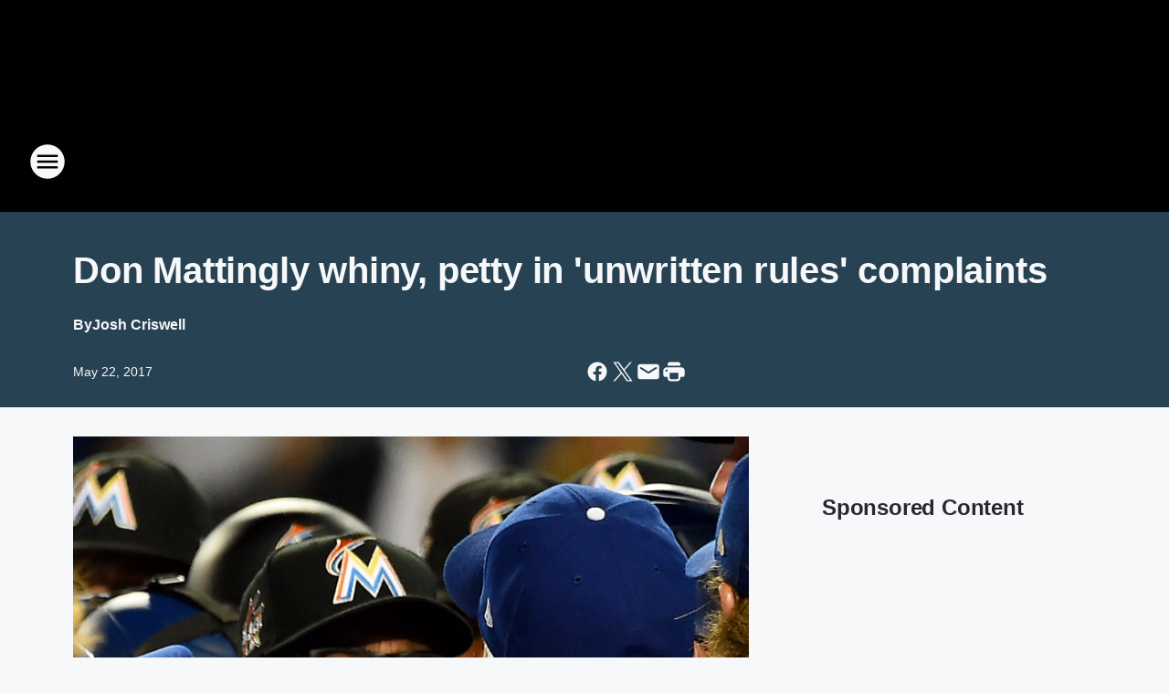

--- FILE ---
content_type: text/html; charset=utf-8
request_url: https://am570lasports.iheart.com/content/2017-05-22-don-mattingly-whiny-petty-in-unwritten-rules-complaints/
body_size: 79064
content:
<!DOCTYPE html>
        <html lang="en" dir="ltr">
            <head>
                <meta charset="UTF-8">
                <meta name="viewport" content="width=device-width, initial-scale=1.0">
                
                <style>:root{--color-white:#fff;--color-black:#000;--color-red:red;--color-brand-red:#c6002b;--color-brand-grey:#939697;--palette-red-600:#c6002b;--palette-red-500:#cd212e;--palette-red-400:#e22c3a;--palette-red-300:#f4747c;--palette-red-200:#f79096;--palette-red-100:#f4adb1;--palette-orange-600:#fb6825;--palette-orange-500:#fc833e;--palette-orange-400:#fc9e65;--palette-orange-300:#fdb990;--palette-orange-200:#fdd5bb;--palette-orange-100:#fef1e8;--palette-yellow-600:#fcba38;--palette-yellow-500:#fdc64c;--palette-yellow-400:#fdd36f;--palette-yellow-300:#fddf96;--palette-yellow-200:#feecbf;--palette-yellow-100:#fff8e9;--palette-green-600:#46815a;--palette-green-500:#62aa7b;--palette-green-400:#78d297;--palette-green-300:#8bdea7;--palette-green-200:#9ce2b4;--palette-green-100:#ace7c0;--palette-blue-600:#0055b7;--palette-blue-500:#509da7;--palette-blue-400:#60bac6;--palette-blue-300:#68c8d5;--palette-blue-200:#84dae5;--palette-blue-100:#a3e2eb;--palette-purple-600:#793cb7;--palette-purple-500:#8d5bcd;--palette-purple-400:#a071dc;--palette-purple-300:#a586e5;--palette-purple-200:#b895f2;--palette-purple-100:#c7a3f5;--palette-grey-600:#27292d;--palette-grey-600-rgb:39,41,45;--palette-grey-500:#3f4447;--palette-grey-500-rgb:63,68,71;--palette-grey-400:#717277;--palette-grey-400-rgb:113,114,119;--palette-grey-300:#a9afb2;--palette-grey-300-rgb:169,175,178;--palette-grey-250:#dadfe3;--palette-grey-250-rgb:218,223,227;--palette-grey-200:#e6eaed;--palette-grey-200-rgb:230,234,237;--palette-grey-150:#edf1f3;--palette-grey-150-rgb:237,241,243;--palette-grey-100:#f6f8f9;--palette-grey-100-rgb:246,248,249;--accent-color:var(--palette-grey-600);--station-accent-background:var(--palette-grey-600);--station-accent-background-overlay:var(--accent-color);--station-accent-foreground:var(--color-white);--station-font-family:"Segoe UI",Helvetica,Arial,sans-serif,"Apple Color Emoji","Segoe UI Emoji","Segoe UI Symbol";--body-bgcolor:var(--palette-grey-100);--body-font-family:var(--station-font-family);--body-font-size:1.6rem;--body-font-size-2:1.4rem;--body-text-color:var(--palette-grey-600);--secondary-text-color:var(--palette-grey-500);--caption-text-color:var(--palette-grey-400);--default-link-color:var(--palette-grey-600);--default-link-hover-color:var(--palette-grey-500);--station-link-color:var(--accent-color);--station-link-hover-color:var(--default-link-hover-color);--content-min-width:90rem;--content-max-width:128rem;--grid-vertical-spacing:3.2rem;--base-grid-gap:1.6rem;--region-row-gap:var(--grid-vertical-spacing);--grid-gutter-width:1.6rem;--front-matter-grid-column:2;--two-column-grid-template-columns:var(--grid-gutter-width) minmax(28.8rem,1fr) var(--grid-gutter-width);--full-width-grid-template-columns:1fr;--full-width-grid-block-template-columns:var(--grid-gutter-width) minmax(28.8rem,1fr) var(--grid-gutter-width);--site-theme-overlay-opacity:0.25;--site-theme-foreground-color:var(--palette-grey-500);--site-theme-foreground-hover-color:var(--palette-grey-400);--site-theme-background-color:var(--color-white);--text-highlight-background:var(--color-black);--text-highlight-foreground:var(--color-white);--alert-background-color:var(--palette-blue-600);--alert-foreground-color:var(--color-white);--browser-checker-bg-color:var(--palette-grey-400);--browser-checker-text-color:var(--color-black);--eyebrow-text-color:var(--palette-grey-600);--byline-text-color:var(--palette-grey-600);--button-background:var(--palette-grey-600);--button-foreground:var(--color-white);--button-border:none;--button-padding:1.5rem 2.4rem;--button-radius:99.9rem;--button-font-size:1.5rem;--button-font-weight:600;--button-line-height:2rem;--button-shadow:0 0.1rem 0.3rem rgba(0,0,0,.15);--button-hover-background:var(--palette-grey-500);--button-hover-foreground:var(--color-white);--button-hover-shadow:0 0.3rem 0.5rem rgba(0,0,0,.15);--button-hover-border:var(--button-border);--button-active-background:var(--button-background);--button-active-foreground:var(--button-foreground);--button-active-shadow:var(--button-shadow);--button-active-border:var(--button-border);--button-disabled-background:var(--palette-grey-250);--button-disabled-foreground:var(--palette-grey-300);--button-disabled-shadow:none;--button-disabled-border:var(--button-border);--button-secondary-background:transparent;--button-secondary-foreground:var(--palette-grey-600);--button-secondary-border:0.1rem solid var(--palette-grey-600);--button-secondary-hover-background:var(--palette-grey-150);--button-secondary-hover-foreground:var(--button-secondary-foreground);--button-secondary-hover-border:var(--button-secondary-border);--button-secondary-active-background:var(--palette-grey-600);--button-secondary-active-foreground:var(--color-white);--button-secondary-active-border:var(--button-secondary-border);--button-customized-foreground:var(--body-text-color);--button-customized-background:transparent;--button-customized-hover-foreground:var(--body-text-color);--button-customized-hover-background:transparent;--block-theme-foreground-color:var(--body-text-color);--block-theme-background-color:var(--palette-grey-200);--block-theme-background-overlay:transparent;--heading-vertical-margin:2.4rem;--card-heading-color:var(--palette-grey-600);--card-bg-color:var(--color-white);--card-text-primary-color:var(--palette-grey-600);--card-text-secondary-color:var(--palette-grey-500);--tabs-text-default-color:var(--palette-grey-500);--tabs-text-active-color:var(--palette-grey-600);--fader-bg-color:var(--palette-grey-200);--fader-width:3.2rem;--fader-gradient:linear-gradient(to right,rgba(var(--palette-grey-200-rgb),0) 0%,var(--palette-grey-200) 90%);--viewmore-text-color:var(--palette-grey-600);--heading-text-color:var(--body-text-color);--container-max-width:128rem;--container-horizontal-margin:1.6rem;--container-block-vertical-margin:1.6rem;--container-width:calc(100vw - var(--container-horizontal-margin)*2);--container-block-width:var(--container-width);--navigation-zindex:999;--playerbar-zindex:9;--legalnotice-zindex:10;--modal-zindex:1000;--heading-font-weight:900;--heading-margin-default:0;--heading-1-font-size:3.2rem;--heading-1-line-height:3.6rem;--heading-2-font-size:2.4rem;--heading-2-line-height:2.8rem;--heading-3-font-size:2.4rem;--heading-3-line-height:2.8rem;--heading-4-font-size:1.8rem;--heading-4-line-height:2.2rem;--heading-5-font-size:1.6rem;--heading-5-line-height:2rem;--heading-6-font-size:1.4rem;--heading-6-line-height:1.6rem;--elevation-1:0 0.1rem 0.3rem rgba(0,0,0,.15);--elevation-4:0 0.3rem 0.5rem rgba(0,0,0,.15);--elevation-6:0 0.5rem 0.8rem rgba(0,0,0,.15);--elevation-8:0 0.8rem 2.4rem rgba(0,0,0,.15);--elevation-up:0 -0.1rem 0.3rem -0.3rem #000;--elevation-down:0 0.1rem 0.3rem -0.3rem #000;--weather-icon-color:var(--color-white);--arrow-icon-color:var(--color-white);--icon-default-width:2.4rem;--icon-default-height:2.4rem;--icon-primary-color:var(--palette-grey-500);--icon-secondary-color:var(--color-white);--icon-primary-hover-color:var(--palette-grey-400);--icon-secondary-hover-color:var(--color-white);--search-input-foreground:var(--palette-grey-600);--search-input-background:transparent;--search-container-background:var(--color-white);--search-input-placeholder:var(--palette-grey-400);--template-grid-height:100%}@media screen and (min-width:768px){:root{--max-gutter:calc((100% - var(--container-max-width))/2);--grid-gutter-width:minmax(2rem,var(--max-gutter));--base-grid-gap:3.2rem;--two-column-grid-template-columns:var(--grid-gutter-width) minmax(32rem,60rem) minmax(32rem,38rem) var(--grid-gutter-width)}}@media screen and (min-width:1060px){:root{--grid-gutter-width:minmax(8rem,var(--max-gutter));--two-column-grid-template-columns:var(--grid-gutter-width) minmax(52rem,90rem) 38rem var(--grid-gutter-width);--full-width-grid-block-template-columns:var(--grid-gutter-width) minmax(90rem,1fr) var(--grid-gutter-width);--container-horizontal-margin:8rem;--container-block-vertical-margin:3.2rem;--heading-1-font-size:4rem;--heading-1-line-height:4.8rem;--heading-2-font-size:3.2rem;--heading-2-line-height:3.6rem}}body.theme-night{--site-theme-foreground-color:var(--palette-grey-100);--site-theme-foreground-hover-color:var(--palette-grey-300);--site-theme-background-color:var(--color-black);--alert-background-color:var(--color-white);--alert-foreground-color:var(--color-black);--search-input-foreground:var(--site-theme-foreground-color);--search-container-background:var(--site-theme-background-color);--search-input-placeholder:var(--site-theme-foreground-hover-color);--station-accent-background:var(--color-white);--station-accent-background-overlay:var(--accent-color);--station-accent-foreground:var(--color-black);--block-theme-background-color:var(--palette-grey-600);--block-theme-background-overlay:var(--accent-color);--block-theme-foreground-color:var(--color-white)}body.theme-night .themed-block{--tabs-text-default-color:var(--palette-grey-100);--tabs-text-active-color:var(--palette-grey-200);--card-text-primary-color:var(--block-theme-foreground-color);--card-text-secondary-color:var(--block-theme-foreground-color);--viewmore-text-color:var(--block-theme-foreground-color);--icon-primary-color:var(--block-theme-foreground-color);--heading-text-color:var(--block-theme-foreground-color);--default-link-color:var(--block-theme-foreground-color);--body-text-color:var(--block-theme-foreground-color);--fader-gradient:none;--eyebrow-text-color:var(--block-theme-foreground-color);--button-background:var(--color-white);--button-foreground:var(--palette-grey-600);--button-border:none;--button-hover-background:var(--palette-grey-100);--button-hover-foreground:var(--palette-grey-600);--button-active-background:var(--button-hover-background);--button-active-foreground:var(--button-hover-foreground);--button-disabled-background:var(--palette-grey-400);--button-disabled-foreground:var(--palette-grey-300);--button-secondary-background:transparent;--button-secondary-foreground:var(--color-white);--button-secondary-border:0.1rem solid var(--palette-grey-100);--button-secondary-hover-background:var(--palette-grey-100);--button-secondary-hover-foreground:var(--palette-grey-600);--button-secondary-hover-border:var(--button-secondary-border);--button-secondary-active-background:var(--color-white);--button-secondary-active-foreground:var(--palette-grey-600);--button-secondary-active-border:var(--button-secondary-border)}body.template-coast{--accent-color:var(--palette-grey-100);--body-bgcolor:var(--color-black);--body-text-color:var(--color-white);--card-heading-color:var(--color-white);--card-bg-color:transparent;--card-text-primary-color:var(--color-white);--card-text-secondary-color:var(--palette-grey-100);--heading-text-color:var(--body-text-color);--tabs-text-default-color:var(--color-white);--tabs-text-active-color:var(--palette-grey-100);--button-customized-foreground:var(--default-link-color);--button-customized-hover-foreground:var(--default-link-hover-color)}.card-title{font-size:var(--heading-4-font-size);font-weight:var(--heading-font-weight);line-height:var(--heading-4-line-height)}.alerts:not(:empty),.themed-block{background-color:var(--block-theme-background-color);max-width:none;position:relative}.theme-night .alerts:not(:empty)>*,.theme-night .themed-block>*{position:relative;z-index:1}.theme-night .alerts:not(:empty):before,.theme-night .themed-block:before{background-color:var(--block-theme-background-overlay);content:"";display:inline-flex;height:100%;left:0;opacity:var(--site-theme-overlay-opacity);position:absolute;top:0;width:100%;z-index:0}.subheading{color:var(--secondary-text-color)}.caption{color:var(--caption-text-color)}.scroll-blocker{background-color:rgba(0,0,0,.7);height:100vh;left:0;opacity:0;position:fixed;top:0;transition:visibility 0s ease-in-out,opacity .3s;visibility:hidden;width:100%;z-index:10}.no-content{display:none}.hidden{display:none!important}.search-button{background-color:transparent;border:none;cursor:pointer;line-height:0;margin:0;padding:0}.search-button svg .primary-path{fill:var(--icon-primary-color)}.search-button:active svg .primary-path,.search-button:hover svg .primary-path{fill:var(--icon-primary-hover-color)}.text-default{color:var(--palette-grey-500)}.text-headline{color:var(--palette-grey-600)}.text-caption{color:var(--palette-grey-400)}.text-on-dark{color:#fff}.text-on-light{color:var(--palette-grey-500)}.text-inactive{color:var(--palette-grey-300)}.text-link{color:var(--palette-red-400)}.bg-default{background-color:var(--palette-grey-100)}.bg-light{background-color:#fff}.bg-dark{background-color:var(--palette-grey-600)}.bg-inactive{background-color:var(--palette-grey-300)}.bg-selected{background-color:var(--palette-red-400)}.border-default{border-color:var(--palette-grey-300)}.border-neutral-light{border-color:var(--palette-grey-200)}.border-neutral-dark{border-color:var(--palette-grey-400)}.border-dark{border-color:var(--palette-grey-500)}.card{box-shadow:var(--elevation-1)}.card:hover{box-shadow:var(--elevation-4)}.menu{box-shadow:var(--elevation-6)}.dialog{box-shadow:var(--elevation-8)}.elevation-01,.navigation-bar{box-shadow:var(--elevation-1)}.elevation-01,.elevation-04{border-radius:.6rem}.elevation-04{box-shadow:var(--elevation-4)}.elevation-06{border-radius:.6rem;box-shadow:var(--elevation-6)}.elevation-08{border-radius:.6rem;box-shadow:var(--elevation-8)}.elevation-up{border-radius:.6rem;box-shadow:var(--elevation-up)}.img-responsive{height:auto;max-width:100%}.warning-text{background:var(--palette-yellow-300);border-radius:.6rem;box-shadow:0 .4rem .4rem rgba(0,0,0,.1);color:var(--palette-grey-600);display:flex;font-size:1.6rem;font-weight:400;gap:.8rem;padding:1.6rem;width:100%}.warning-text:before{content:url("data:image/svg+xml;utf8,<svg xmlns='http://www.w3.org/2000/svg' fill='brown'><path d='M11.777.465a.882.882 0 00-1.554 0L.122 18.605C-.224 19.225.208 20 .899 20H21.1c.691 0 1.123-.775.777-1.395L11.777.465zM11 12.5c-.55 0-1-.45-1-1v-4c0-.55.45-1 1-1s1 .45 1 1v4c0 .55-.45 1-1 1zm0 4a1 1 0 110-2 1 1 0 010 2z' /></svg>");display:block;height:2rem;width:2.2rem}.fader{position:relative}.fader:after{background:var(--fader-gradient);content:"";display:inline-block;height:100%;position:absolute;right:-.1rem;top:-.1rem;width:var(--fader-width)}.fader .fade{display:none}.alerts:not(:empty){margin-bottom:-.1rem;padding:2.4rem 0}hr.divider{background-color:var(--palette-grey-300);border:none;height:.1rem;margin:0}hr.dark{background:var(--palette-grey-400)}html{font-size:10px;margin:0;max-width:100vw;padding:0;width:100%}html *{box-sizing:border-box}@-moz-document url-prefix(){body{font-weight:lighter}}body{background-color:var(--body-bgcolor);color:var(--body-text-color);font-family:var(--body-font-family);font-size:var(--body-font-size);margin:0;overflow:hidden;overflow-anchor:none;padding:0;position:relative;width:100%}body.no-scroll{height:100vh;overflow:hidden}body.no-scroll .scroll-blocker{opacity:1;visibility:visible}a{color:var(--default-link-color)}a.next-page{height:.1rem;visibility:hidden}h1,h2,h3,h4,h5,h6{color:var(--heading-text-color);font-weight:var(--heading-font-weight);margin:var(--heading-margin-default)}h1,h2,h3,h4{letter-spacing:-.02rem}h1{font-size:var(--heading-1-font-size);line-height:var(--heading-1-line-height)}h2{font-size:var(--heading-2-font-size);line-height:var(--heading-2-line-height)}h3{font-size:var(--heading-3-font-size);line-height:var(--heading-3-line-height)}h4{font-size:var(--heading-4-font-size);line-height:var(--heading-4-line-height)}h5{font-size:var(--heading-5-font-size);line-height:var(--heading-5-line-height)}h6{font-size:var(--heading-6-font-size);line-height:var(--heading-6-line-height)}figure{margin:0 auto}[type=email],[type=number],[type=password],input[type=text]{background:#fff;border:.1rem solid #717277;border-radius:.6rem}.tabbed-item:focus{background-color:#ff0!important;outline:.2rem dashed red!important}button{font-family:var(--body-font-family)}svg .primary-path{fill:var(--icon-primary-color)}svg .secondary-path{fill:var(--icon-secondary-color)}::selection{background-color:var(--text-highlight-background);color:var(--text-highlight-foreground)}@media print{@page{size:A4 portrait;margin:1cm}::-webkit-scrollbar{display:none}body{background:#fff!important;color:#000;font:13pt Georgia,Times New Roman,Times,serif;line-height:1.3;margin:0}#app{display:block;height:100%;width:auto}h1{font-size:24pt}h2,h3,h4{font-size:14pt;margin-top:2.5rem}h1,h2,h3,h4,h5,h6{page-break-after:avoid}a,blockquote,h1,h2,h3,h4,h5,h6,img,p{page-break-inside:avoid}img{page-break-after:avoid}pre,table{page-break-inside:avoid}a,a:link,a:visited{background:transparent;color:#520;font-weight:700;text-align:left;text-decoration:underline}a[href^="#"]{font-weight:400;text-decoration:none}a:after>img,article a[href^="#"]:after{content:""}address,blockquote,dd,dt,li,p{font-size:100%}ol,ul{list-style:square;margin-bottom:20pt;margin-left:18pt}li{line-height:1.6em}.component-site-header{display:block;position:relative}.component-site-header .main-header-items{display:block;width:100%}iframe{height:0!important;line-height:0pt!important;overflow:hidden!important;white-space:nowrap;width:0!important}.component-ad-unit,.component-pushdown,.component-recommendation,.component-social-network-icons,.footer-national-links,.lower-footer-national-links,.nav-toggler,.search-user-container,.share-icons,iframe,nav{display:none}}.component-app{background-color:pink;display:flex;flex-direction:column}.template-grid{display:grid;grid-template-areas:"router-outlet" "player-bar";grid-template-columns:1fr;grid-template-rows:1fr auto;height:100vh;height:var(--template-grid-height);overflow:hidden}.template-grid>.component-routes{grid-area:router-outlet;overflow:auto}.template-grid>.ihr-player-bar{grid-area:player-bar}
/*# sourceMappingURL=local-critical-style.5a54a2ee878d2c1e77ca.css.map*/</style>
                <link rel="preconnect" href="https://static.inferno.iheart.com" data-reactroot=""/><link rel="preconnect" href="https://i.iheart.com" data-reactroot=""/><link rel="preconnect" href="https://webapi.radioedit.iheart.com" data-reactroot=""/><link rel="preconnect" href="https://us.api.iheart.com" data-reactroot=""/><link rel="preconnect" href="https://https://cdn.cookielaw.org" data-reactroot=""/><link rel="preconnect" href="https://www.iheart.com" data-reactroot=""/><link rel="dns-prefetch" href="https://static.inferno.iheart.com" data-reactroot=""/><link rel="preload" href="https://cdn.cookielaw.org/consent/7d044e9d-e966-4b73-b448-a29d06f71027/otSDKStub.js" as="script" data-reactroot=""/><link rel="preload" href="https://cdn.cookielaw.org/opt-out/otCCPAiab.js" as="script" data-reactroot=""/>
                
                <link data-chunk="bundle" rel="stylesheet" href="https://static.inferno.iheart.com/inferno/styles/bundle.59591de6039be7feaf3d.css">
<link data-chunk="local" rel="stylesheet" href="https://static.inferno.iheart.com/inferno/styles/local.bc06f128f534d4a5d747.css">
<link data-chunk="FrontMatter-component" rel="stylesheet" href="https://static.inferno.iheart.com/inferno/styles/FrontMatter-component.2085be03ea772e448ffc.css">
<link data-chunk="Heading-component" rel="stylesheet" href="https://static.inferno.iheart.com/inferno/styles/Heading-component.d79a5c95e6ef67a97bca.css">
<link data-chunk="HtmlEmbedLegacy-component" rel="stylesheet" href="https://static.inferno.iheart.com/inferno/styles/HtmlEmbedLegacy-component.b4b15f07245686764032.css">
<link data-chunk="core-page-blocks-recommendation-Recommendation-component" rel="stylesheet" href="https://static.inferno.iheart.com/inferno/styles/core-page-blocks-recommendation-Recommendation-component.2fbf0f823711108d2479.css">
<link data-chunk="core-page-blocks-datasource-DatasourceLoader-component" rel="stylesheet" href="https://static.inferno.iheart.com/inferno/styles/core-page-blocks-datasource-DatasourceLoader-component.ed118ca85e0cefc658b6.css">
                <style data-reactroot="">:root {
        --station-font-family: "Roboto","Segoe UI",Helvetica,Arial,sans-serif,"Apple Color Emoji","Segoe UI Emoji","Segoe UI Symbol";
        --gradient-start: hsl(202,64.3%,27.299999999999997%);
        --gradient-stop: hsl(202,64.3%,23.299999999999997%);
        
                --accent-color: #2b8dc6;
            
        
             --darkFooterColor: hsl(202,64.3%,32.3%);
             
        --premiere-footer-dark-color:var(--darkFooterColor);
    }</style>
                
                <title data-rh="true">Don Mattingly whiny, petty in &#x27;unwritten rules&#x27; complaints | AM 570 LA Sports</title>
                <link data-rh="true" rel="shortcut icon" type="" title="" href="https://i.iheart.com/v3/re/assets.brands/6019bbc141282b58d4dfef0a?ops=gravity(%22center%22),contain(32,32),quality(65)"/><link data-rh="true" rel="apple-touch-icon" type="" title="" href="https://i.iheart.com/v3/re/assets.brands/6019bbc141282b58d4dfef0a?ops=new(),flood(%22white%22),swap(),merge(%22over%22),gravity(%22center%22),contain(167,167),quality(80),format(%22png%22)"/><link data-rh="true" rel="image_src" type="" title="" href="https://i.iheart.com/v3/re/new_assets/59233f792f09a2fe65a33117?ops=gravity(%22north%22),fit(1200,675),quality(65)"/><link data-rh="true" rel="canonical" type="" title="" href="https://am570lasports.iheart.com/content/2017-05-22-don-mattingly-whiny-petty-in-unwritten-rules-complaints/"/>
                <meta data-rh="true" property="og:locale" content="en_us"/><meta data-rh="true" name="msapplication-TileColor" content="#fff"/><meta data-rh="true" name="msvalidate.01" content="E98E323249F89ACF6294F958692E230B"/><meta data-rh="true" name="format-detection" content="telephone=no"/><meta data-rh="true" name="theme-color" content="#2b8dc6"/><meta data-rh="true" property="og:title" content="Don Mattingly whiny, petty in &#x27;unwritten rules&#x27; complaints | AM 570 LA Sports"/><meta data-rh="true" property="twitter:title" content="Don Mattingly whiny, petty in &#x27;unwritten rules&#x27; complaints | AM 570 LA Sports"/><meta data-rh="true" itemprop="name" content="Don Mattingly whiny, petty in &#x27;unwritten rules&#x27; complaints | AM 570 LA Sports"/><meta data-rh="true" name="description" content="It appeared that there was still some bad blood from Mattingly&#x27;s time with the Dodgers."/><meta data-rh="true" property="og:description" content="It appeared that there was still some bad blood from Mattingly&#x27;s time with the Dodgers."/><meta data-rh="true" property="twitter:description" content="It appeared that there was still some bad blood from Mattingly&#x27;s time with the Dodgers."/><meta data-rh="true" itemprop="description" content="It appeared that there was still some bad blood from Mattingly&#x27;s time with the Dodgers."/><meta data-rh="true" name="keywords" content="am 570 la sports, am 570, la sports, los angeles, sports, klac, radio, dan patrick, lakers, dodgers, official dodger radio, iheartradio, clippers, angels, dodgers radio, ucla, dodger fan, dodger, chargers, rodney peete, petros and money, petros &amp; money, anaheim, california sports, dodger stadium, roggin and rodney"/><meta data-rh="true" property="og:url" content="https://am570lasports.iheart.com/content/2017-05-22-don-mattingly-whiny-petty-in-unwritten-rules-complaints/"/><meta data-rh="true" property="twitter:url" content="https://am570lasports.iheart.com/content/2017-05-22-don-mattingly-whiny-petty-in-unwritten-rules-complaints/"/><meta data-rh="true" itemprop="url" content="https://am570lasports.iheart.com/content/2017-05-22-don-mattingly-whiny-petty-in-unwritten-rules-complaints/"/><meta data-rh="true" name="thumbnail" content="https://i.iheart.com/v3/re/new_assets/59233f792f09a2fe65a33117?ops=gravity(%22north%22),fit(1200,675),quality(65)"/><meta data-rh="true" property="og:image" content="https://i.iheart.com/v3/re/new_assets/59233f792f09a2fe65a33117?ops=gravity(%22north%22),fit(1200,675),quality(65)"/><meta data-rh="true" property="og:image:width" content="1200"/><meta data-rh="true" property="og:image:height" content="675"/><meta data-rh="true" property="twitter:image" content="https://i.iheart.com/v3/re/new_assets/59233f792f09a2fe65a33117?ops=gravity(%22north%22),fit(1200,675),quality(65)"/><meta data-rh="true" itemprop="image" content="https://i.iheart.com/v3/re/new_assets/59233f792f09a2fe65a33117?ops=gravity(%22north%22),fit(1200,675),quality(65)"/><meta data-rh="true" name="msapplication-TileImage" content="https://i.iheart.com/v3/re/new_assets/59233f792f09a2fe65a33117?ops=gravity(%22north%22),fit(1200,675),quality(65)"/><meta data-rh="true" property="twitter:card" content="summary_large_image"/><meta data-rh="true" property="twitter:site" content="@AM570LASports"/><meta data-rh="true" property="twitter:creator" content="@AM570LASports"/><meta data-rh="true" property="twitter:domain" content="am570lasports.iheart.com"/><meta data-rh="true" property="og:site_name" content="AM 570 LA Sports"/><meta data-rh="true" name="application-name" content="AM 570 LA Sports"/><meta data-rh="true" property="fb:app_id" content="121826011227794"/><meta data-rh="true" property="fb:pages" content="128790717159551"/><meta data-rh="true" name="google-site-verification" content="p2FWrUKxtwBmQgHV4CjD80oKdZZBjmMNByoWvZMsYso"/><meta data-rh="true" property="twitter:tile:image:alt" content="It appeared that there was still some bad blood from Mattingly&#x27;s time with the Dodgers."/><meta data-rh="true" property="twitter::tile:image" content="https://i.iheart.com/v3/re/new_assets/59233f792f09a2fe65a33117?ops=gravity(%22north%22),fit(1200,675),quality(65)"/><meta data-rh="true" property="og:type" content="article"/><meta data-rh="true" property="twitter:tile:template:testing" content="1"/><meta data-rh="true" name="robots" content="max-image-preview:large"/>
                
            </head>
            <body class="theme-night template-default">
                <div id="app"><div class="component-template template-grid" data-reactroot=""><div class="component-routes"><div class="component-pushdown"><div tabindex="-1" class="component-ad-unit lazy-load" data-position="3330" data-split="50" id="dfp-ad-3330-ad:top-leaderboard"></div></div><header class="component-site-header"><section class="main-header-items"><button aria-label="Open Site Navigation" class="nav-toggler" tabindex="0"><svg tabindex="-1" focusable="false" class="svg-icon icon-hamburger" width="32px" height="32px" viewBox="0 0 32 32" fill="none" xmlns="http://www.w3.org/2000/svg"><circle cx="16" cy="16" r="15" fill="none" stroke="none" stroke-width="2"></circle><path fill-rule="evenodd" clip-rule="evenodd" tabindex="-1" class="primary-path" fill="none" d="M7 22h18v-2H7v2zm0-5h18v-2H7v2zm0-7v2h18v-2H7z"></path></svg></button><nav class="" tabindex="-1" aria-hidden="true" aria-label="Primary Site Navigation" id="component-site-nav"><header class="navbar-header"><figure class="component-station-logo"><a aria-label="Station Link" tabindex="0" href="/"><img src="https://i.iheart.com/v3/re/assets.brands/6019bbc141282b58d4dfef0a?ops=gravity(%22center%22),contain(180,60)&amp;quality=80" data-src="https://i.iheart.com/v3/re/assets.brands/6019bbc141282b58d4dfef0a?ops=gravity(%22center%22),contain(180,60)&amp;quality=80" data-srcset="https://i.iheart.com/v3/re/assets.brands/6019bbc141282b58d4dfef0a?ops=gravity(%22center%22),contain(180,60)&amp;quality=80 1x,https://i.iheart.com/v3/re/assets.brands/6019bbc141282b58d4dfef0a?ops=gravity(%22center%22),contain(360,120)&amp;quality=80 2x" sizes="" alt="AM 570 LA Sports - Home of Dodgers Radio &amp; Los Angeles sports " class="lazyload" srcSet="https://i.iheart.com/v3/re/assets.brands/6019bbc141282b58d4dfef0a?ops=gravity(%22center%22),contain(180,60)&amp;quality=80 1x,https://i.iheart.com/v3/re/assets.brands/6019bbc141282b58d4dfef0a?ops=gravity(%22center%22),contain(360,120)&amp;quality=80 2x" width="180" height="60"/></a></figure><button class="CloseButton-module_close_4S+oa undefined" aria-label="Close Site Navigation" tabindex="0"><svg class="svg-icon icon-close" focusable="false" tabindex="-1" aria-hidden="true" width="24" height="24" viewBox="0 0 24 24" fill="none" xmlns="http://www.w3.org/2000/svg"><path aria-hidden="true" focusable="false" tabindex="-1" class="primary-path" d="M18.3 5.70997C17.91 5.31997 17.28 5.31997 16.89 5.70997L12 10.59L7.10997 5.69997C6.71997 5.30997 6.08997 5.30997 5.69997 5.69997C5.30997 6.08997 5.30997 6.71997 5.69997 7.10997L10.59 12L5.69997 16.89C5.30997 17.28 5.30997 17.91 5.69997 18.3C6.08997 18.69 6.71997 18.69 7.10997 18.3L12 13.41L16.89 18.3C17.28 18.69 17.91 18.69 18.3 18.3C18.69 17.91 18.69 17.28 18.3 16.89L13.41 12L18.3 7.10997C18.68 6.72997 18.68 6.08997 18.3 5.70997Z" fill="#3F4447"></path></svg></button></header><hr class="divider"/><section class="nav-inner-wrapper"><ul style="max-height:calc(100vh - 100px)" class="menu-container main-nav"><li class="menu-top-label"><button aria-label="Listen" class="button-text" tabindex="0"><span class="menu-label">Listen</span></button></li><li data-testid="menu-top-label" class="menu-top-label menu-toggler"><button aria-label="Toggle Menu for On Air" class="button-text" tabindex="0"><span class="menu-label">On Air</span><svg tabindex="-1" focusable="false" class="svg-icon icon-expand" width="24" height="24" viewBox="0 0 24 24" fill="none" xmlns="http://www.w3.org/2000/svg"><path class="primary-path" tabindex="-1" d="M15.88 9.29006L12 13.1701L8.11998 9.29006C7.72998 8.90006 7.09998 8.90006 6.70998 9.29006C6.31998 9.68006 6.31998 10.3101 6.70998 10.7001L11.3 15.2901C11.69 15.6801 12.32 15.6801 12.71 15.2901L17.3 10.7001C17.69 10.3101 17.69 9.68006 17.3 9.29006C16.91 8.91006 16.27 8.90006 15.88 9.29006Z"></path></svg></button><ul class="submenu-container" aria-hidden="true"><li><a aria-label="The Ben Maller Show" tabindex="0" href="/featured/the-ben-maller-show/">The Ben Maller Show</a></li><li><a aria-label="The Dan Patrick Show" tabindex="0" href="/featured/the-dan-patrick-show/">The Dan Patrick Show</a></li><li><a aria-label="The Herd with Colin Cowherd" tabindex="0" href="/featured/the-herd-with-colin-cowherd/">The Herd with Colin Cowherd</a></li><li><a aria-label="Roggin &amp; Rodney" tabindex="0" href="/featured/lunchtime-with-roggin-and-rodney/">Roggin &amp; Rodney</a></li><li><a aria-label="Petros &amp; Money " tabindex="0" href="/featured/petros-and-money/">Petros &amp; Money </a></li><li><a aria-label="The Jason Smith Show with Mike Harmon" tabindex="0" href="/featured/the-jason-smith-show/">The Jason Smith Show with Mike Harmon</a></li></ul></li><li data-testid="menu-top-label" class="menu-top-label menu-toggler"><button aria-label="Toggle Menu for Podcasts " class="button-text" tabindex="0"><span class="menu-label">Podcasts </span><svg tabindex="-1" focusable="false" class="svg-icon icon-expand" width="24" height="24" viewBox="0 0 24 24" fill="none" xmlns="http://www.w3.org/2000/svg"><path class="primary-path" tabindex="-1" d="M15.88 9.29006L12 13.1701L8.11998 9.29006C7.72998 8.90006 7.09998 8.90006 6.70998 9.29006C6.31998 9.68006 6.31998 10.3101 6.70998 10.7001L11.3 15.2901C11.69 15.6801 12.32 15.6801 12.71 15.2901L17.3 10.7001C17.69 10.3101 17.69 9.68006 17.3 9.29006C16.91 8.91006 16.27 8.90006 15.88 9.29006Z"></path></svg></button><ul class="submenu-container" aria-hidden="true"><li><a href="https://www.iheart.com/podcast/139-lunchtime-roggin-rodney-27246375/" target="_blank" rel="noopener" aria-label="Roggin &amp; Rodney ">Roggin &amp; Rodney </a></li><li><a href="https://www.iheart.com/podcast/139-petros-and-money-27253361/" target="_blank" rel="noopener" aria-label="Petros &amp; Money ">Petros &amp; Money </a></li><li><a href="https://www.iheart.com/podcast/519-petros-and-money-before-th-30834316/" target="_blank" rel="noopener" aria-label="Petros &amp; Money Before The Show ">Petros &amp; Money Before The Show </a></li><li><a href="https://www.iheart.com/podcast/519-dodger-talk-28250979/" target="_blank" rel="noopener" aria-label="Dodger Talk ">Dodger Talk </a></li><li><a href="https://www.iheart.com/podcast/960-clippers-talk-28703391/" target="_blank" rel="noopener" aria-label="Clippers Talk ">Clippers Talk </a></li><li><a href="https://www.iheart.com/podcast/269-extra-innings-podcast-80509510/" target="_blank" rel="noopener" aria-label="Extra Innings Podcast Presented By Corona Extra">Extra Innings Podcast Presented By Corona Extra</a></li><li><a href="https://www.iheart.com/podcast/1248-masters-in-coaching-podca-81221602/" target="_blank" rel="noopener" aria-label="Masters In Coaching Podcast ">Masters In Coaching Podcast </a></li></ul></li><li data-testid="menu-top-label" class="menu-top-label menu-toggler"><button aria-label="Toggle Menu for Dodgers" class="button-text" tabindex="0"><span class="menu-label">Dodgers</span><svg tabindex="-1" focusable="false" class="svg-icon icon-expand" width="24" height="24" viewBox="0 0 24 24" fill="none" xmlns="http://www.w3.org/2000/svg"><path class="primary-path" tabindex="-1" d="M15.88 9.29006L12 13.1701L8.11998 9.29006C7.72998 8.90006 7.09998 8.90006 6.70998 9.29006C6.31998 9.68006 6.31998 10.3101 6.70998 10.7001L11.3 15.2901C11.69 15.6801 12.32 15.6801 12.71 15.2901L17.3 10.7001C17.69 10.3101 17.69 9.68006 17.3 9.29006C16.91 8.91006 16.27 8.90006 15.88 9.29006Z"></path></svg></button><ul class="submenu-container" aria-hidden="true"><li><a href="https://www.mlb.com/dodgers" target="_blank" rel="noopener" aria-label="Dodgers.com">Dodgers.com</a></li><li><a href="https://www.mlb.com/dodgers/tickets" target="_blank" rel="noopener" aria-label="Dodgers Ticket Information Center">Dodgers Ticket Information Center</a></li><li><a href="https://www.mlb.com/dodgers/tickets/promotions" target="_blank" rel="noopener" aria-label="Promotions and Giveaways">Promotions and Giveaways</a></li></ul></li><li class="menu-top-label"><a aria-label="Petros And Money Summer Tour " tabindex="0" href="/featured/petros-money-summer-tour/">Petros And Money Summer Tour </a></li><li data-testid="menu-top-label" class="menu-top-label menu-toggler"><button aria-label="Toggle Menu for LA Teams" class="button-text" tabindex="0"><span class="menu-label">LA Teams</span><svg tabindex="-1" focusable="false" class="svg-icon icon-expand" width="24" height="24" viewBox="0 0 24 24" fill="none" xmlns="http://www.w3.org/2000/svg"><path class="primary-path" tabindex="-1" d="M15.88 9.29006L12 13.1701L8.11998 9.29006C7.72998 8.90006 7.09998 8.90006 6.70998 9.29006C6.31998 9.68006 6.31998 10.3101 6.70998 10.7001L11.3 15.2901C11.69 15.6801 12.32 15.6801 12.71 15.2901L17.3 10.7001C17.69 10.3101 17.69 9.68006 17.3 9.29006C16.91 8.91006 16.27 8.90006 15.88 9.29006Z"></path></svg></button><ul class="submenu-container" aria-hidden="true"><li><a href="https://www.nba.com/clippers/" target="_blank" rel="noopener" aria-label="Clippers">Clippers</a></li><li><a href="https://www.chargers.com/" target="_blank" rel="noopener" aria-label="Chargers">Chargers</a></li><li><a href="https://uclabruins.com/" target="_blank" rel="noopener" aria-label="UCLA Bruins">UCLA Bruins</a></li><li><a aria-label="Local News" tabindex="0" href="/topic/local-news/">Local News</a></li></ul></li><li data-testid="menu-top-label" class="menu-top-label menu-toggler"><button aria-label="Toggle Menu for Connect" class="button-text" tabindex="0"><span class="menu-label">Connect</span><svg tabindex="-1" focusable="false" class="svg-icon icon-expand" width="24" height="24" viewBox="0 0 24 24" fill="none" xmlns="http://www.w3.org/2000/svg"><path class="primary-path" tabindex="-1" d="M15.88 9.29006L12 13.1701L8.11998 9.29006C7.72998 8.90006 7.09998 8.90006 6.70998 9.29006C6.31998 9.68006 6.31998 10.3101 6.70998 10.7001L11.3 15.2901C11.69 15.6801 12.32 15.6801 12.71 15.2901L17.3 10.7001C17.69 10.3101 17.69 9.68006 17.3 9.29006C16.91 8.91006 16.27 8.90006 15.88 9.29006Z"></path></svg></button><ul class="submenu-container" aria-hidden="true"><li><a aria-label="Contact Us" tabindex="0" href="/contact/">Contact Us</a></li><li><a aria-label="Station Events " tabindex="0" href="/calendar/">Station Events </a></li><li><a aria-label="Newsletter" tabindex="0" href="/newsletter/">Newsletter</a></li><li><a href="https://twitter.com/am570lasports" target="_blank" rel="noopener" aria-label="Twitter">Twitter</a></li><li><a href="https://www.facebook.com/am570lasports/" target="_blank" rel="noopener" aria-label="Facebook">Facebook</a></li><li><a href="https://www.instagram.com/am570lasports/" target="_blank" rel="noopener" aria-label="Instagram">Instagram</a></li><li><a href="https://www.youtube.com/channel/UCFTbL5wTtkY_oAVkm6jP-KA" target="_self" aria-label="Youtube ">Youtube </a></li><li><a href="https://www.eqheadquarters.com/LosAngeles/?utm_source=klac-am&amp;utm_medium=radio&amp;utm_campaign=epic-los-angeles" target="_self" aria-label="Earthquake Preparedness">Earthquake Preparedness</a></li><li><a aria-label="Helpful Honda Music Lounge" tabindex="0" href="/featured/helpful-honda-music-lounge/">Helpful Honda Music Lounge</a></li><li><a aria-label="iHeart Wellness: SoCal" tabindex="0" href="/featured/iheart-wellness-socal/">iHeart Wellness: SoCal</a></li></ul></li><li class="menu-top-label menu-toggler"><button aria-label="Toggle Menu for Contests &amp; Promotions" class="button-text" tabindex="0"><span class="menu-label">Contests &amp; Promotions</span><svg tabindex="-1" focusable="false" class="svg-icon icon-expand" width="24" height="24" viewBox="0 0 24 24" fill="none" xmlns="http://www.w3.org/2000/svg"><path class="primary-path" tabindex="-1" d="M15.88 9.29006L12 13.1701L8.11998 9.29006C7.72998 8.90006 7.09998 8.90006 6.70998 9.29006C6.31998 9.68006 6.31998 10.3101 6.70998 10.7001L11.3 15.2901C11.69 15.6801 12.32 15.6801 12.71 15.2901L17.3 10.7001C17.69 10.3101 17.69 9.68006 17.3 9.29006C16.91 8.91006 16.27 8.90006 15.88 9.29006Z"></path></svg></button><ul class="submenu-container" aria-hidden="true"><li><a href="https://www.iheartradiobroadway.com/featured/iheart-amda/" target="_blank" rel="noopener" aria-label="Win A Full-Tuition Scholarship To AMDA College Of The Performing Arts!">Win A Full-Tuition Scholarship To AMDA College Of The Performing Arts!</a></li><li><a aria-label="Listen to Win $1,000" tabindex="0" href="/promotions/listen-to-win-1000-1843596/">Listen to Win $1,000</a></li><li><a aria-label="Enter to Win a Pair of 3-Day Captain&#x27;s Passes to iHeartRadio Presents: Beachlife Festival at Redondo Beach! (5/1-5/3)" tabindex="0" href="/promotions/enter-to-win-a-pair-of-1848466/">Enter to Win a Pair of 3-Day Captain&#x27;s Passes to iHeartRadio Presents: Beachlife Festival at Redondo Beach! (5/1-5/3)</a></li><li><a aria-label="All Contests &amp; Promotions" tabindex="0" href="/promotions/">All Contests &amp; Promotions</a></li><li><a aria-label="Contest Rules" tabindex="0" href="/rules/">Contest Rules</a></li></ul></li><li class="menu-top-label"><a tabindex="0" href="/contact/">Contact</a></li><li class="menu-top-label"><a tabindex="0" href="/newsletter/">Newsletter</a></li><li class="menu-top-label"><a tabindex="0" href="/advertise/">Advertise on AM 570 LA Sports</a></li><li class="menu-top-label"><a href="tel:1-844-844-iHeart">1-844-844-iHeart</a></li><ul class="component-social-icons"><li class="icon-container"><a href="//www.facebook.com/am570lasports" aria-label="Visit us on facebook" target="_blank" rel="noopener"><svg tabindex="-1" focusable="false" class="svg-icon icon-facebook" width="24" height="24" viewBox="0 0 24 24" xmlns="http://www.w3.org/2000/svg" fill="none"><path class="primary-path" tabindex="-1" d="M21 12C21 7.02891 16.9711 3 12 3C7.02891 3 3 7.02891 3 12C3 16.493 6.29062 20.216 10.5938 20.891V14.6016H8.30859V12H10.5938V10.0172C10.5938 7.76191 11.9367 6.51562 13.9934 6.51562C14.9777 6.51562 16.0078 6.69141 16.0078 6.69141V8.90625H14.8723C13.7543 8.90625 13.4062 9.60059 13.4062 10.3125V12H15.9023L15.5033 14.6016H13.4062V20.891C17.7094 20.216 21 16.493 21 12Z" fill="#27292D"></path><path class="secondary-path" tabindex="-1" d="M15.5033 14.6016L15.9023 12H13.4062V10.3125C13.4062 9.60059 13.7543 8.90625 14.8723 8.90625H16.0078V6.69141C16.0078 6.69141 14.9777 6.51562 13.9934 6.51562C11.9367 6.51562 10.5938 7.76191 10.5938 10.0172V12H8.30859V14.6016H10.5938V20.891C11.0525 20.9631 11.5219 21 12 21C12.4781 21 12.9475 20.9631 13.4062 20.891V14.6016H15.5033Z" fill="white"></path></svg></a></li><li class="icon-container"><a href="//www.x.com/AM570LASports" aria-label="Visit us on X" target="_blank" rel="noopener"><svg tabindex="-1" focusable="false" class="svg-icon icon-twitter" xmlns="http://www.w3.org/2000/svg" width="24" height="24" viewBox="0 0 24 24" fill="none"><path class="primary-path" d="M13.7124 10.6218L20.4133 3H18.8254L13.0071 9.61788L8.35992 3H3L10.0274 13.0074L3 21H4.58799L10.7324 14.0113L15.6401 21H21L13.7124 10.6218ZM11.5375 13.0956L10.8255 12.0991L5.16017 4.16971H7.59922L12.1712 10.5689L12.8832 11.5655L18.8262 19.8835H16.3871L11.5375 13.0956Z" fill="#27292D"></path></svg></a></li><li class="icon-container"><a href="//www.youtube.com/am570radio" aria-label="Visit us on youtube" target="_blank" rel="noopener"><svg tabindex="-1" focusable="false" class="svg-icon icon-youtube" width="24" height="24" viewBox="0 0 24 24" fill="none" xmlns="http://www.w3.org/2000/svg"><path tabindex="-1" class="primary-path" fill-rule="evenodd" clip-rule="evenodd" d="M20.9991 4.48941C21.9843 4.75294 22.761 5.52471 23.0263 6.50353C23.5188 8.29176 23.4999 12.0188 23.4999 12.0188C23.4999 12.0188 23.4999 15.7271 23.0263 17.5153C22.761 18.4941 21.9843 19.2659 20.9991 19.5294C19.1993 20 12 20 12 20C12 20 4.81959 20 3.00081 19.5106C2.01564 19.2471 1.23888 18.4753 0.973639 17.4965C0.5 15.7271 0.5 12 0.5 12C0.5 12 0.5 8.29176 0.973639 6.50353C1.23888 5.52471 2.03459 4.73412 3.00081 4.47059C4.80064 4 12 4 12 4C12 4 19.1993 4 20.9991 4.48941ZM15.6944 12L9.70756 15.4259V8.57412L15.6944 12Z" fill="#27292D"></path></svg></a></li><li class="icon-container"><a href="//www.instagram.com/am570lasports" aria-label="Visit us on instagram" target="_blank" rel="noopener"><svg tabindex="-1" focusable="false" class="svg-icon icon-instagram" width="24" height="24" viewBox="0 0 24 24" fill="none" xmlns="http://www.w3.org/2000/svg"><path class="primary-path" tabindex="-1" fill-rule="evenodd" clip-rule="evenodd" d="M12.0001 7.37836C11.086 7.37836 10.1924 7.64941 9.43242 8.15724C8.6724 8.66508 8.08003 9.38688 7.73023 10.2314C7.38043 11.0759 7.28891 12.0051 7.46723 12.9016C7.64556 13.7981 8.08573 14.6216 8.73208 15.268C9.37842 15.9143 10.2019 16.3545 11.0984 16.5328C11.9949 16.7112 12.9242 16.6196 13.7687 16.2698C14.6132 15.92 15.335 15.3277 15.8428 14.5676C16.3506 13.8076 16.6217 12.9141 16.6217 12C16.6217 10.7743 16.1348 9.59873 15.2681 8.732C14.4013 7.86528 13.2258 7.37836 12.0001 7.37836ZM12.0001 15C11.4067 15 10.8267 14.824 10.3334 14.4944C9.84003 14.1647 9.45553 13.6962 9.22847 13.148C9.00141 12.5998 8.94201 11.9966 9.05777 11.4147C9.17353 10.8328 9.45925 10.2982 9.87881 9.87867C10.2984 9.45912 10.8329 9.17341 11.4148 9.05765C11.9968 8.9419 12.6 9.00131 13.1482 9.22838C13.6963 9.45544 14.1649 9.83995 14.4945 10.3333C14.8241 10.8266 15.0001 11.4067 15.0001 12C15.0001 12.7956 14.684 13.5587 14.1214 14.1213C13.5588 14.6839 12.7957 15 12.0001 15Z" fill="#27292D"></path><path class="primary-path" tabindex="-1" d="M17.8842 7.19576C17.8842 7.79222 17.4007 8.27575 16.8042 8.27575C16.2078 8.27575 15.7243 7.79222 15.7243 7.19576C15.7243 6.5993 16.2078 6.11578 16.8042 6.11578C17.4007 6.11578 17.8842 6.5993 17.8842 7.19576Z" fill="#27292D"></path><path class="primary-path" tabindex="-1" fill-rule="evenodd" clip-rule="evenodd" d="M12 3C9.55581 3 9.24921 3.01036 8.28942 3.05416C7.33144 3.09789 6.67723 3.25001 6.10476 3.47251C5.50424 3.69849 4.96024 4.05275 4.51069 4.51058C4.05276 4.9601 3.6984 5.50411 3.47233 6.10466C3.25001 6.67716 3.09789 7.33137 3.05434 8.28935C3.01036 9.24915 3 9.55575 3 12C3 14.4443 3.01036 14.7509 3.05434 15.7107C3.09807 16.6687 3.25019 17.3229 3.47268 17.8953C3.69867 18.4959 4.05293 19.0399 4.51076 19.4894C4.96031 19.9472 5.50431 20.3015 6.10484 20.5275C6.67734 20.75 7.33154 20.9021 8.28949 20.9458C9.24944 20.9896 9.55592 21 12.0002 21C14.4444 21 14.751 20.9896 15.7108 20.9458C16.6688 20.9021 17.323 20.75 17.8955 20.5275C18.4933 20.2963 19.0363 19.9427 19.4896 19.4894C19.9428 19.0362 20.2964 18.4932 20.5276 17.8953C20.7501 17.3228 20.9023 16.6686 20.946 15.7107C20.9898 14.7507 21.0001 14.4443 21.0001 12C21.0001 9.55578 20.9898 9.24915 20.946 8.28935C20.9023 7.33137 20.7501 6.67716 20.5276 6.10469C20.3017 5.50417 19.9474 4.96016 19.4896 4.51062C19.04 4.0527 18.496 3.69836 17.8954 3.47233C17.3229 3.25001 16.6687 3.09789 15.7107 3.05434C14.7509 3.01036 14.4443 3 12 3ZM12 4.62165C14.4031 4.62165 14.6878 4.63084 15.6369 4.67414C16.5144 4.71418 16.9909 4.86077 17.308 4.98402C17.699 5.1283 18.0526 5.35835 18.3429 5.65727C18.6418 5.94757 18.8718 6.30118 19.0161 6.69209C19.1394 7.00923 19.286 7.48577 19.326 8.36326C19.3693 9.31231 19.3785 9.59694 19.3785 12.0001C19.3785 14.4033 19.3693 14.6879 19.326 15.637C19.286 16.5145 19.1393 16.991 19.0161 17.3082C18.8664 17.6963 18.6371 18.0488 18.3429 18.343C18.0487 18.6372 17.6962 18.8665 17.308 19.0162C16.9909 19.1395 16.5144 19.2861 15.6369 19.3261C14.688 19.3694 14.4034 19.3786 12 19.3786C9.59665 19.3786 9.31213 19.3694 8.36316 19.3261C7.48566 19.2861 7.00916 19.1395 6.69199 19.0162C6.30107 18.872 5.94747 18.6419 5.65716 18.343C5.35824 18.0527 5.12819 17.6991 4.98391 17.3082C4.86066 16.991 4.71404 16.5145 4.67403 15.637C4.63073 14.688 4.62155 14.4033 4.62155 12.0001C4.62155 9.59694 4.63073 9.31238 4.67403 8.36326C4.71408 7.48577 4.86066 7.00926 4.98391 6.69209C5.12821 6.30116 5.35828 5.94754 5.65723 5.65723C5.94754 5.35832 6.30115 5.12826 6.69206 4.98398C7.00919 4.86073 7.48574 4.71411 8.36323 4.6741C9.31228 4.6308 9.59683 4.62165 12 4.62165Z" fill="#27292D"></path></svg></a></li><li class="icon-container"><a href="//www.tiktok.com/@am570lasports" aria-label="Visit us on tiktok" target="_blank" rel="noopener"><svg tabindex="-1" focusable="false" class="svg-icon icon-tiktok" width="24" height="24" viewBox="0 0 24 24" xmlns="http://www.w3.org/2000/svg"><path class="primary-path" tabindex="-1" d="M20.7501 6.91071C19.5331 6.84196 18.3823 6.33443 17.5108 5.48214C17.0478 5.03475 16.683 4.49596 16.4394 3.9C16.1913 3.30286 16.0697 2.66078 16.0822 2.01428H12.5822V15.0179C12.5822 17.2143 11.2751 18.5107 9.65367 18.5107C9.26383 18.5197 8.87615 18.4504 8.5136 18.3068C8.15104 18.1633 7.82097 17.9484 7.54296 17.675C7.2645 17.4005 7.04247 17.0741 6.88939 16.7143C6.73851 16.3534 6.66081 15.9661 6.66081 15.575C6.66081 15.1838 6.73851 14.7966 6.88939 14.4357C7.04247 14.0759 7.2645 13.7495 7.54296 13.475C7.82097 13.2016 8.15104 12.9867 8.5136 12.8432C8.87615 12.6996 9.26383 12.6303 9.65367 12.6393C9.97636 12.6414 10.2964 12.6981 10.6001 12.8071V9.23571C10.2892 9.169 9.97165 9.13784 9.65367 9.14285C8.38222 9.14285 7.13932 9.51988 6.08215 10.2263C5.02498 10.9326 4.20101 11.9366 3.71445 13.1113C3.22788 14.286 3.10058 15.5786 3.34862 16.8256C3.59667 18.0726 4.20893 19.2181 5.10799 20.1171C6.00704 21.0162 7.1525 21.6284 8.39952 21.8765C9.64654 22.1245 10.9391 21.9972 12.1138 21.5107C13.2884 21.0241 14.2925 20.2001 14.9988 19.1429C15.7052 18.0858 16.0822 16.8429 16.0822 15.5714V8.78571C17.4634 9.70742 19.0897 10.1927 20.7501 10.1786V6.91071Z" fill="#27292D"></path></svg></a></li></ul></ul></section><footer class="navbar-footer"><form class="search-form" name="search-form" role="search"><section class="search-container"><input type="search" name="keyword" id="search-input-field-nav" aria-label="search text" placeholder="Search" value="" maxLength="250"/><button class="search-button search-submit" aria-label="Search" type="submit"><svg class="svg-icon icon-search" tabindex="-1" width="32px" height="32px" viewBox="0 0 32 32" focusable="false" fill="none" xmlns="http://www.w3.org/2000/svg"><circle class="outline" cx="16" cy="16" r="15" fill="none" stroke="none" stroke-width="2"></circle><path class="primary-path" fill-rule="evenodd" clip-rule="evenodd" d="M18.457 20.343a7.69 7.69 0 111.929-1.591l4.658 5.434a1.25 1.25 0 11-1.898 1.628l-4.69-5.471zm.829-6.652a4.69 4.69 0 11-9.381 0 4.69 4.69 0 019.38 0z" fill="none"></path></svg></button></section></form></footer></nav><figure class="component-station-logo"><a aria-label="Station Link" tabindex="0" href="/"><img src="https://i.iheart.com/v3/re/assets.brands/6019bbc141282b58d4dfef0a?ops=gravity(%22center%22),contain(180,60)&amp;quality=80" data-src="https://i.iheart.com/v3/re/assets.brands/6019bbc141282b58d4dfef0a?ops=gravity(%22center%22),contain(180,60)&amp;quality=80" data-srcset="https://i.iheart.com/v3/re/assets.brands/6019bbc141282b58d4dfef0a?ops=gravity(%22center%22),contain(180,60)&amp;quality=80 1x,https://i.iheart.com/v3/re/assets.brands/6019bbc141282b58d4dfef0a?ops=gravity(%22center%22),contain(360,120)&amp;quality=80 2x" sizes="" alt="AM 570 LA Sports - Home of Dodgers Radio &amp; Los Angeles sports " class="lazyload" srcSet="https://i.iheart.com/v3/re/assets.brands/6019bbc141282b58d4dfef0a?ops=gravity(%22center%22),contain(180,60)&amp;quality=80 1x,https://i.iheart.com/v3/re/assets.brands/6019bbc141282b58d4dfef0a?ops=gravity(%22center%22),contain(360,120)&amp;quality=80 2x" width="180" height="60"/></a></figure><section class="listen-user-container"><div class="header-user"></div></section></section></header><main class="component-page layout-generic-80-20 two-column page-detail klac-am"><div class="alerts"></div><div class="page-gutter gutter-left"> </div><section class="col-top"><div class="component-region region-header-dynamic"><header class="content-header front-matter"><header class="component-heading"><h1 class="heading-title">Don Mattingly whiny, petty in &#x27;unwritten rules&#x27; complaints</h1></header><figure class="component-byline-display"><figcaption><span class="author-block">By <span class="author"> <!-- -->Josh Criswell</span></span><div class="date-block"><time class="card-date" dateTime="1495481940000">May 22, 2017</time></div><div class="share-icons"><button data-platform="facebook" aria-label="Share this page on Facebook" class="react-share__ShareButton" style="background-color:transparent;border:none;padding:0;font:inherit;color:inherit;cursor:pointer"><svg tabindex="-1" focusable="false" class="svg-icon icon-facebook" width="24" height="24" viewBox="0 0 24 24" xmlns="http://www.w3.org/2000/svg" fill="none"><path class="primary-path" tabindex="-1" d="M21 12C21 7.02891 16.9711 3 12 3C7.02891 3 3 7.02891 3 12C3 16.493 6.29062 20.216 10.5938 20.891V14.6016H8.30859V12H10.5938V10.0172C10.5938 7.76191 11.9367 6.51562 13.9934 6.51562C14.9777 6.51562 16.0078 6.69141 16.0078 6.69141V8.90625H14.8723C13.7543 8.90625 13.4062 9.60059 13.4062 10.3125V12H15.9023L15.5033 14.6016H13.4062V20.891C17.7094 20.216 21 16.493 21 12Z" fill="#27292D"></path><path class="secondary-path" tabindex="-1" d="M15.5033 14.6016L15.9023 12H13.4062V10.3125C13.4062 9.60059 13.7543 8.90625 14.8723 8.90625H16.0078V6.69141C16.0078 6.69141 14.9777 6.51562 13.9934 6.51562C11.9367 6.51562 10.5938 7.76191 10.5938 10.0172V12H8.30859V14.6016H10.5938V20.891C11.0525 20.9631 11.5219 21 12 21C12.4781 21 12.9475 20.9631 13.4062 20.891V14.6016H15.5033Z" fill="white"></path></svg></button><button data-platform="x" aria-label="Share this page on X" class="react-share__ShareButton" style="background-color:transparent;border:none;padding:0;font:inherit;color:inherit;cursor:pointer"><svg tabindex="-1" focusable="false" class="svg-icon icon-twitter" xmlns="http://www.w3.org/2000/svg" width="24" height="24" viewBox="0 0 24 24" fill="none"><path class="primary-path" d="M13.7124 10.6218L20.4133 3H18.8254L13.0071 9.61788L8.35992 3H3L10.0274 13.0074L3 21H4.58799L10.7324 14.0113L15.6401 21H21L13.7124 10.6218ZM11.5375 13.0956L10.8255 12.0991L5.16017 4.16971H7.59922L12.1712 10.5689L12.8832 11.5655L18.8262 19.8835H16.3871L11.5375 13.0956Z" fill="#27292D"></path></svg></button><button data-platform="email" class="custom-button email-button" aria-label="Share this page in Email"><svg tabindex="-1" focusable="false" class="svg-icon icon-email" width="24" height="24" viewBox="0 0 24 24" fill="none" xmlns="http://www.w3.org/2000/svg"><path class="primary-path" d="M20 5H4C2.9 5 2.01 5.9 2.01 7L2 17C2 18.1 2.9 19 4 19H20C21.1 19 22 18.1 22 17V7C22 5.9 21.1 5 20 5ZM19.6 9.25L12.53 13.67C12.21 13.87 11.79 13.87 11.47 13.67L4.4 9.25C4.15 9.09 4 8.82 4 8.53C4 7.86 4.73 7.46 5.3 7.81L12 12L18.7 7.81C19.27 7.46 20 7.86 20 8.53C20 8.82 19.85 9.09 19.6 9.25Z" fill="#27292D"></path></svg></button><button data-platform="print" class="custom-button printer-button" aria-label="Print this page"><svg tabindex="-1" focusable="false" class="svg-icon icon-print" width="24" height="24" viewBox="0 0 24 24" fill="none" xmlns="http://www.w3.org/2000/svg"><path class="primary-path" d="M6 5C6 3.89543 6.89543 3 8 3H16C17.1046 3 18 3.89543 18 5V6.5H6V5Z" fill="#27292D"></path><path class="primary-path" fill-rule="evenodd" clip-rule="evenodd" d="M5 8C3.34315 8 2 9.34315 2 11V15C2 16.1046 2.89543 17 4 17H6V18C6 19.6569 7.34315 21 9 21H15C16.6569 21 18 19.6569 18 18V17H20C21.1046 17 22 16.1046 22 15V11C22 9.34315 20.6569 8 19 8H5ZM6 11C6 10.4477 5.55228 10 5 10C4.44772 10 4 10.4477 4 11C4 11.5523 4.44772 12 5 12C5.55228 12 6 11.5523 6 11ZM8 18V13H16V18C16 18.5523 15.5523 19 15 19H9C8.44772 19 8 18.5523 8 18Z" fill="#27292D"></path></svg></button></div></figcaption></figure></header><input type="hidden" data-id="wKI2D"/></div></section><section class="col-left"><div class="component-region region-main-dynamic"><div class="component-container content-layout-container block"><article class="content-detail-container"><section class="content-block type-html"><div class="component-embed-html"><p><img src="//i.iheart.com/v3/re/new_assets/59233f522f09a2fe65a33115" alt="LOS ANGELES, CA - MAY 19:  Don Mattingly #8, manager of the Miami Marlins and Bob Geren #8, bench coach of the Los Angeles Dodgers exchange words after benches cleared in the eighth inning at Dodger Stadium on May 19, 2017 in Los Angeles, California. Both" class="fr-fic fr-dib">The Dodgers and Marlins ended a heated four-game series on Sunday, with one of the primary topics throughout the weekend circling back to the never-ending discussion of baseball's unwritten rules.</p><p>At one point in the series, the Marlins threw at the Dodgers over a perceived breaking of these rules.&nbsp;</p><p>The grievance in question? Corey Seager swung at a 3-0 pitch while leading 5-0 in the later innings.</p><p>Fred Roggin and Rodney Peete discussed the absurdity and petty nature of the latest 'unwritten rules' controversy during Monday's show.</p><p>Listen below.</p></div></section><section class="content-block type-embed embed-type-rich provider-ohembed"></section><section class="content-block type-html"><div class="component-embed-html"><p><a href="http://am570lasports.iheart.com/onair/lunchtime-with-roggin-and-rodney-58482/" rel="noopener noreferrer" target="_blank"><strong>Tune in to "Lunchtime" with Roggin and Rodney weekdays from Noon-2pm.</strong></a></p></div></section><div tabindex="-1" class="component-ad-unit lazy-load" data-position="3327" data-split="10" id="dfp-ad-3327-2"></div><section class="content-block type-html"><div class="component-embed-html"><p style="text-align: center;"><em>Photo: Getty Images</em></p></div></section></article><div class="share-icons"><button data-platform="facebook" aria-label="Share this page on Facebook" class="react-share__ShareButton" style="background-color:transparent;border:none;padding:0;font:inherit;color:inherit;cursor:pointer"><svg tabindex="-1" focusable="false" class="svg-icon icon-facebook" width="24" height="24" viewBox="0 0 24 24" xmlns="http://www.w3.org/2000/svg" fill="none"><path class="primary-path" tabindex="-1" d="M21 12C21 7.02891 16.9711 3 12 3C7.02891 3 3 7.02891 3 12C3 16.493 6.29062 20.216 10.5938 20.891V14.6016H8.30859V12H10.5938V10.0172C10.5938 7.76191 11.9367 6.51562 13.9934 6.51562C14.9777 6.51562 16.0078 6.69141 16.0078 6.69141V8.90625H14.8723C13.7543 8.90625 13.4062 9.60059 13.4062 10.3125V12H15.9023L15.5033 14.6016H13.4062V20.891C17.7094 20.216 21 16.493 21 12Z" fill="#27292D"></path><path class="secondary-path" tabindex="-1" d="M15.5033 14.6016L15.9023 12H13.4062V10.3125C13.4062 9.60059 13.7543 8.90625 14.8723 8.90625H16.0078V6.69141C16.0078 6.69141 14.9777 6.51562 13.9934 6.51562C11.9367 6.51562 10.5938 7.76191 10.5938 10.0172V12H8.30859V14.6016H10.5938V20.891C11.0525 20.9631 11.5219 21 12 21C12.4781 21 12.9475 20.9631 13.4062 20.891V14.6016H15.5033Z" fill="white"></path></svg></button><button data-platform="x" aria-label="Share this page on X" class="react-share__ShareButton" style="background-color:transparent;border:none;padding:0;font:inherit;color:inherit;cursor:pointer"><svg tabindex="-1" focusable="false" class="svg-icon icon-twitter" xmlns="http://www.w3.org/2000/svg" width="24" height="24" viewBox="0 0 24 24" fill="none"><path class="primary-path" d="M13.7124 10.6218L20.4133 3H18.8254L13.0071 9.61788L8.35992 3H3L10.0274 13.0074L3 21H4.58799L10.7324 14.0113L15.6401 21H21L13.7124 10.6218ZM11.5375 13.0956L10.8255 12.0991L5.16017 4.16971H7.59922L12.1712 10.5689L12.8832 11.5655L18.8262 19.8835H16.3871L11.5375 13.0956Z" fill="#27292D"></path></svg></button><button data-platform="email" class="custom-button email-button" aria-label="Share this page in Email"><svg tabindex="-1" focusable="false" class="svg-icon icon-email" width="24" height="24" viewBox="0 0 24 24" fill="none" xmlns="http://www.w3.org/2000/svg"><path class="primary-path" d="M20 5H4C2.9 5 2.01 5.9 2.01 7L2 17C2 18.1 2.9 19 4 19H20C21.1 19 22 18.1 22 17V7C22 5.9 21.1 5 20 5ZM19.6 9.25L12.53 13.67C12.21 13.87 11.79 13.87 11.47 13.67L4.4 9.25C4.15 9.09 4 8.82 4 8.53C4 7.86 4.73 7.46 5.3 7.81L12 12L18.7 7.81C19.27 7.46 20 7.86 20 8.53C20 8.82 19.85 9.09 19.6 9.25Z" fill="#27292D"></path></svg></button><button data-platform="print" class="custom-button printer-button" aria-label="Print this page"><svg tabindex="-1" focusable="false" class="svg-icon icon-print" width="24" height="24" viewBox="0 0 24 24" fill="none" xmlns="http://www.w3.org/2000/svg"><path class="primary-path" d="M6 5C6 3.89543 6.89543 3 8 3H16C17.1046 3 18 3.89543 18 5V6.5H6V5Z" fill="#27292D"></path><path class="primary-path" fill-rule="evenodd" clip-rule="evenodd" d="M5 8C3.34315 8 2 9.34315 2 11V15C2 16.1046 2.89543 17 4 17H6V18C6 19.6569 7.34315 21 9 21H15C16.6569 21 18 19.6569 18 18V17H20C21.1046 17 22 16.1046 22 15V11C22 9.34315 20.6569 8 19 8H5ZM6 11C6 10.4477 5.55228 10 5 10C4.44772 10 4 10.4477 4 11C4 11.5523 4.44772 12 5 12C5.55228 12 6 11.5523 6 11ZM8 18V13H16V18C16 18.5523 15.5523 19 15 19H9C8.44772 19 8 18.5523 8 18Z" fill="#27292D"></path></svg></button></div><hr class="divider"/></div><input type="hidden" data-id="main:content"/><div class="component-container component-recommendation block"><header class="component-heading"><h3 class="heading-title">Sponsored Content</h3></header><div class="OUTBRAIN" data-src="https://am570lasports.iheart.com/content/2017-05-22-don-mattingly-whiny-petty-in-unwritten-rules-complaints/" data-widget-id="AR_1"></div></div><input type="hidden" data-id="recommendation:bottom"/><div tabindex="-1" class="component-ad-unit lazy-load" data-position="3357" data-split="0" id="dfp-ad-3357-ad:sponsor-byline"></div><input type="hidden" data-id="ad:sponsor-byline"/></div></section><section class="col-right"><div class="component-region region-ad-top"><div tabindex="-1" class="component-ad-unit lazy-load" data-position="3307" data-split="10" id="dfp-ad-3307-ad:top"></div><input type="hidden" data-id="ad:top"/></div><div class="component-region region-cume-right"><input type="hidden" data-id="cume:right"/></div><div class="component-region region-right-dynamic"><div class="component-container component-recommendation not-for-mobile block"><header class="component-heading"><h3 class="heading-title">Sponsored Content</h3></header><div class="OUTBRAIN" data-src="https://am570lasports.iheart.com/content/2017-05-22-don-mattingly-whiny-petty-in-unwritten-rules-complaints/" data-widget-id="SB_1"></div></div><input type="hidden" data-id="recommendation:right"/></div></section><section class="col-bottom"><div class="component-region region-ad-bottom-leaderboard"><div tabindex="-1" class="component-ad-unit lazy-load" data-position="3306" data-split="0" id="dfp-ad-3306-ad:bottom-leaderboard"></div><input type="hidden" data-id="ad:bottom-leaderboard"/></div></section><div class="page-gutter gutter-right"> </div></main><footer class="component-site-footer"><div class="component-container"><div class="footer-row footer-links"><ul class="footer-station-links"><li><a href="https://www.iheart.com/live/am-570-la-sports-189/?autoplay=true" target="_blank" rel="noopener">Listen To AM 570 LA Sports On The iHeartRadio App!</a></li><li><a href="https://www.iheart.com/podcast/519-Dodger-Talk-28250979/" target="_blank" rel="noopener">Dodger Talk</a></li><li><a href="https://www.iheart.com/podcast/960-clippers-talk-28703391/" target="_self">Clippers Talk </a></li></ul><ul class="footer-national-links"><li><a tabindex="0" href="/contact/">Contact</a></li><li><a tabindex="0" href="/advertise/">Advertise on AM 570 LA Sports</a></li><li><a href="https://www.iheart.com/apps/" target="_blank" rel="noopener">Download The Free iHeartRadio App</a></li><li><a href="https://www.iheart.com/podcast/" target="_blank" rel="noopener">Find a Podcast</a></li></ul><div class="component-social-network-icons"><ul class="component-social-icons"><li class="icon-container"><a href="//www.facebook.com/am570lasports" aria-label="Visit us on facebook" target="_blank" rel="noopener"><svg tabindex="-1" focusable="false" class="svg-icon icon-facebook" width="24" height="24" viewBox="0 0 24 24" xmlns="http://www.w3.org/2000/svg" fill="none"><path class="primary-path" tabindex="-1" d="M21 12C21 7.02891 16.9711 3 12 3C7.02891 3 3 7.02891 3 12C3 16.493 6.29062 20.216 10.5938 20.891V14.6016H8.30859V12H10.5938V10.0172C10.5938 7.76191 11.9367 6.51562 13.9934 6.51562C14.9777 6.51562 16.0078 6.69141 16.0078 6.69141V8.90625H14.8723C13.7543 8.90625 13.4062 9.60059 13.4062 10.3125V12H15.9023L15.5033 14.6016H13.4062V20.891C17.7094 20.216 21 16.493 21 12Z" fill="#27292D"></path><path class="secondary-path" tabindex="-1" d="M15.5033 14.6016L15.9023 12H13.4062V10.3125C13.4062 9.60059 13.7543 8.90625 14.8723 8.90625H16.0078V6.69141C16.0078 6.69141 14.9777 6.51562 13.9934 6.51562C11.9367 6.51562 10.5938 7.76191 10.5938 10.0172V12H8.30859V14.6016H10.5938V20.891C11.0525 20.9631 11.5219 21 12 21C12.4781 21 12.9475 20.9631 13.4062 20.891V14.6016H15.5033Z" fill="white"></path></svg></a></li><li class="icon-container"><a href="//www.x.com/AM570LASports" aria-label="Visit us on X" target="_blank" rel="noopener"><svg tabindex="-1" focusable="false" class="svg-icon icon-twitter" xmlns="http://www.w3.org/2000/svg" width="24" height="24" viewBox="0 0 24 24" fill="none"><path class="primary-path" d="M13.7124 10.6218L20.4133 3H18.8254L13.0071 9.61788L8.35992 3H3L10.0274 13.0074L3 21H4.58799L10.7324 14.0113L15.6401 21H21L13.7124 10.6218ZM11.5375 13.0956L10.8255 12.0991L5.16017 4.16971H7.59922L12.1712 10.5689L12.8832 11.5655L18.8262 19.8835H16.3871L11.5375 13.0956Z" fill="#27292D"></path></svg></a></li><li class="icon-container"><a href="//www.youtube.com/am570radio" aria-label="Visit us on youtube" target="_blank" rel="noopener"><svg tabindex="-1" focusable="false" class="svg-icon icon-youtube" width="24" height="24" viewBox="0 0 24 24" fill="none" xmlns="http://www.w3.org/2000/svg"><path tabindex="-1" class="primary-path" fill-rule="evenodd" clip-rule="evenodd" d="M20.9991 4.48941C21.9843 4.75294 22.761 5.52471 23.0263 6.50353C23.5188 8.29176 23.4999 12.0188 23.4999 12.0188C23.4999 12.0188 23.4999 15.7271 23.0263 17.5153C22.761 18.4941 21.9843 19.2659 20.9991 19.5294C19.1993 20 12 20 12 20C12 20 4.81959 20 3.00081 19.5106C2.01564 19.2471 1.23888 18.4753 0.973639 17.4965C0.5 15.7271 0.5 12 0.5 12C0.5 12 0.5 8.29176 0.973639 6.50353C1.23888 5.52471 2.03459 4.73412 3.00081 4.47059C4.80064 4 12 4 12 4C12 4 19.1993 4 20.9991 4.48941ZM15.6944 12L9.70756 15.4259V8.57412L15.6944 12Z" fill="#27292D"></path></svg></a></li><li class="icon-container"><a href="//www.instagram.com/am570lasports" aria-label="Visit us on instagram" target="_blank" rel="noopener"><svg tabindex="-1" focusable="false" class="svg-icon icon-instagram" width="24" height="24" viewBox="0 0 24 24" fill="none" xmlns="http://www.w3.org/2000/svg"><path class="primary-path" tabindex="-1" fill-rule="evenodd" clip-rule="evenodd" d="M12.0001 7.37836C11.086 7.37836 10.1924 7.64941 9.43242 8.15724C8.6724 8.66508 8.08003 9.38688 7.73023 10.2314C7.38043 11.0759 7.28891 12.0051 7.46723 12.9016C7.64556 13.7981 8.08573 14.6216 8.73208 15.268C9.37842 15.9143 10.2019 16.3545 11.0984 16.5328C11.9949 16.7112 12.9242 16.6196 13.7687 16.2698C14.6132 15.92 15.335 15.3277 15.8428 14.5676C16.3506 13.8076 16.6217 12.9141 16.6217 12C16.6217 10.7743 16.1348 9.59873 15.2681 8.732C14.4013 7.86528 13.2258 7.37836 12.0001 7.37836ZM12.0001 15C11.4067 15 10.8267 14.824 10.3334 14.4944C9.84003 14.1647 9.45553 13.6962 9.22847 13.148C9.00141 12.5998 8.94201 11.9966 9.05777 11.4147C9.17353 10.8328 9.45925 10.2982 9.87881 9.87867C10.2984 9.45912 10.8329 9.17341 11.4148 9.05765C11.9968 8.9419 12.6 9.00131 13.1482 9.22838C13.6963 9.45544 14.1649 9.83995 14.4945 10.3333C14.8241 10.8266 15.0001 11.4067 15.0001 12C15.0001 12.7956 14.684 13.5587 14.1214 14.1213C13.5588 14.6839 12.7957 15 12.0001 15Z" fill="#27292D"></path><path class="primary-path" tabindex="-1" d="M17.8842 7.19576C17.8842 7.79222 17.4007 8.27575 16.8042 8.27575C16.2078 8.27575 15.7243 7.79222 15.7243 7.19576C15.7243 6.5993 16.2078 6.11578 16.8042 6.11578C17.4007 6.11578 17.8842 6.5993 17.8842 7.19576Z" fill="#27292D"></path><path class="primary-path" tabindex="-1" fill-rule="evenodd" clip-rule="evenodd" d="M12 3C9.55581 3 9.24921 3.01036 8.28942 3.05416C7.33144 3.09789 6.67723 3.25001 6.10476 3.47251C5.50424 3.69849 4.96024 4.05275 4.51069 4.51058C4.05276 4.9601 3.6984 5.50411 3.47233 6.10466C3.25001 6.67716 3.09789 7.33137 3.05434 8.28935C3.01036 9.24915 3 9.55575 3 12C3 14.4443 3.01036 14.7509 3.05434 15.7107C3.09807 16.6687 3.25019 17.3229 3.47268 17.8953C3.69867 18.4959 4.05293 19.0399 4.51076 19.4894C4.96031 19.9472 5.50431 20.3015 6.10484 20.5275C6.67734 20.75 7.33154 20.9021 8.28949 20.9458C9.24944 20.9896 9.55592 21 12.0002 21C14.4444 21 14.751 20.9896 15.7108 20.9458C16.6688 20.9021 17.323 20.75 17.8955 20.5275C18.4933 20.2963 19.0363 19.9427 19.4896 19.4894C19.9428 19.0362 20.2964 18.4932 20.5276 17.8953C20.7501 17.3228 20.9023 16.6686 20.946 15.7107C20.9898 14.7507 21.0001 14.4443 21.0001 12C21.0001 9.55578 20.9898 9.24915 20.946 8.28935C20.9023 7.33137 20.7501 6.67716 20.5276 6.10469C20.3017 5.50417 19.9474 4.96016 19.4896 4.51062C19.04 4.0527 18.496 3.69836 17.8954 3.47233C17.3229 3.25001 16.6687 3.09789 15.7107 3.05434C14.7509 3.01036 14.4443 3 12 3ZM12 4.62165C14.4031 4.62165 14.6878 4.63084 15.6369 4.67414C16.5144 4.71418 16.9909 4.86077 17.308 4.98402C17.699 5.1283 18.0526 5.35835 18.3429 5.65727C18.6418 5.94757 18.8718 6.30118 19.0161 6.69209C19.1394 7.00923 19.286 7.48577 19.326 8.36326C19.3693 9.31231 19.3785 9.59694 19.3785 12.0001C19.3785 14.4033 19.3693 14.6879 19.326 15.637C19.286 16.5145 19.1393 16.991 19.0161 17.3082C18.8664 17.6963 18.6371 18.0488 18.3429 18.343C18.0487 18.6372 17.6962 18.8665 17.308 19.0162C16.9909 19.1395 16.5144 19.2861 15.6369 19.3261C14.688 19.3694 14.4034 19.3786 12 19.3786C9.59665 19.3786 9.31213 19.3694 8.36316 19.3261C7.48566 19.2861 7.00916 19.1395 6.69199 19.0162C6.30107 18.872 5.94747 18.6419 5.65716 18.343C5.35824 18.0527 5.12819 17.6991 4.98391 17.3082C4.86066 16.991 4.71404 16.5145 4.67403 15.637C4.63073 14.688 4.62155 14.4033 4.62155 12.0001C4.62155 9.59694 4.63073 9.31238 4.67403 8.36326C4.71408 7.48577 4.86066 7.00926 4.98391 6.69209C5.12821 6.30116 5.35828 5.94754 5.65723 5.65723C5.94754 5.35832 6.30115 5.12826 6.69206 4.98398C7.00919 4.86073 7.48574 4.71411 8.36323 4.6741C9.31228 4.6308 9.59683 4.62165 12 4.62165Z" fill="#27292D"></path></svg></a></li><li class="icon-container"><a href="//www.tiktok.com/@am570lasports" aria-label="Visit us on tiktok" target="_blank" rel="noopener"><svg tabindex="-1" focusable="false" class="svg-icon icon-tiktok" width="24" height="24" viewBox="0 0 24 24" xmlns="http://www.w3.org/2000/svg"><path class="primary-path" tabindex="-1" d="M20.7501 6.91071C19.5331 6.84196 18.3823 6.33443 17.5108 5.48214C17.0478 5.03475 16.683 4.49596 16.4394 3.9C16.1913 3.30286 16.0697 2.66078 16.0822 2.01428H12.5822V15.0179C12.5822 17.2143 11.2751 18.5107 9.65367 18.5107C9.26383 18.5197 8.87615 18.4504 8.5136 18.3068C8.15104 18.1633 7.82097 17.9484 7.54296 17.675C7.2645 17.4005 7.04247 17.0741 6.88939 16.7143C6.73851 16.3534 6.66081 15.9661 6.66081 15.575C6.66081 15.1838 6.73851 14.7966 6.88939 14.4357C7.04247 14.0759 7.2645 13.7495 7.54296 13.475C7.82097 13.2016 8.15104 12.9867 8.5136 12.8432C8.87615 12.6996 9.26383 12.6303 9.65367 12.6393C9.97636 12.6414 10.2964 12.6981 10.6001 12.8071V9.23571C10.2892 9.169 9.97165 9.13784 9.65367 9.14285C8.38222 9.14285 7.13932 9.51988 6.08215 10.2263C5.02498 10.9326 4.20101 11.9366 3.71445 13.1113C3.22788 14.286 3.10058 15.5786 3.34862 16.8256C3.59667 18.0726 4.20893 19.2181 5.10799 20.1171C6.00704 21.0162 7.1525 21.6284 8.39952 21.8765C9.64654 22.1245 10.9391 21.9972 12.1138 21.5107C13.2884 21.0241 14.2925 20.2001 14.9988 19.1429C15.7052 18.0858 16.0822 16.8429 16.0822 15.5714V8.78571C17.4634 9.70742 19.0897 10.1927 20.7501 10.1786V6.91071Z" fill="#27292D"></path></svg></a></li></ul></div><div class="description">AM 570 LA Sports is your home for Los Angeles sports including the Dodgers, Chargers, Clippers and UCLA.  Get the latest news from Dan Patrick, Colin Cowherd, Roggin and Rodney, Petros and Money and more.</div><hr/><ul class="lower-footer-national-links"><li><a tabindex="0" href="/sitemap/">Sitemap</a></li><li><a tabindex="0" href="/rules/">Contest Rules</a></li><li><a href="https://www.iheart.com/privacy/" target="_blank" rel="noopener">Privacy Policy</a></li><li><a href="https://privacy.iheart.com/" target="_blank" rel="noopener">Your Privacy Choices<img data-src="http://i-stg.iheart.com/v3/re/new_assets/66fee14066ebdb3465fd0684" alt="Your privacy Logo" class="lazyload" width="13" height="14"/></a></li><li><a href="https://www.iheart.com/terms/" target="_blank" rel="noopener">Terms of Use</a></li><li><a href="https://www.iheart.com/adchoices/" target="_blank" rel="noopener">AdChoices<img data-src="https://i.iheart.com/v3/re/new_assets/faf40618-8c4b-4554-939b-49bce06bbcca" alt="AdChoices Logo" class="lazyload" width="13" height="14"/></a></li><li class="public-inspection-file"><a href="https://publicfiles.fcc.gov/am-profile/KLAC/" target="_blank" rel="noopener">KLAC<!-- --> <!-- -->Public Inspection File</a></li><li><a href="https://politicalfiles.iheartmedia.com/files/location/KLAC/" target="_blank" rel="noopener">KLAC<!-- --> <!-- -->Political File</a></li><li><a href="https://i.iheart.com/v3/re/assets.eeo/688a77089cd194f2eb7dad06?passthrough=1" target="_blank" rel="noopener">EEO Public File</a></li><li><a href="https://am570lasports.iheart.com/content/public-file-assistance/" target="_blank" rel="noopener">Public File Assistance</a></li><li><a tabindex="0" href="/fcc-applications/">FCC Applications</a></li></ul><div class="site-ownership"><div>© <!-- -->2026<!-- --> <!-- -->iHeartMedia, Inc.</div></div></div></div></footer><div class="component-apptray"><div id="recaptcha-badge" class="g-recaptcha"></div></div></div></div></div>
                <div id="fb-root" />
        <script>window.__PRELOADED_STATE__ = {"site":{"site":{"sites":{"find":{"_id":"%2F20fdf3ee4c2c8b3c97adc54aae3ba1d1","canonicalHostname":"am570lasports.iheart.com","hostnames":[],"facets":["genres/Sports","formats/SPORTS","brands/KLAC-AM (727)","markets/LOSANGELES-CA","facets/All Sites - English","facets/Q1CashContest"],"slug":"klac-am","market":"markets/LOSANGELES-CA","ownBrand":"brands/KLAC-AM (727)","timeZone":"America/Los_Angeles","keys":["hostname:am570lasports.iheart.com","hostname:www.am570lasports.com","hostname:am570lasports.com","hostname:am570radio.com","hostname:www.am570radio.com","hostname:am570klac.com","hostname:www.am570klac.com","hostname:570klac.com","hostname:www.570klac.com","hostname:foxsportsradiola.com","hostname:www.foxsportsradiola.com","hostname:klac570.com","hostname:www.klac570.com","hostname:lakersnewsandinformation.com","hostname:www.lakersnewsandinformation.com","hostname:lakersnewsandinformationstation.com","hostname:www.lakersnewsandinformationstation.com","hostname:petrosandmoneypoll.com","hostname:www.petrosandmoneypoll.com","hostname:pmspoll.com","hostname:www.pmspoll.com","hostname:radioam570.com","hostname:www.radioam570.com","hostname:realloosecannons.com","hostname:www.realloosecannons.com","hostname:klac-am.radio.iheart.com","id:/20fdf3ee4c2c8b3c97adc54aae3ba1d1","brand:brands/KLAC-AM (727)","slug:klac-am","primaryParentOf:/39a168355ac25ba556639bcdbcc9292d","primaryParentOf:/496c4a5ed8895c03f66fd4a323eb95f6","primaryParentOf:/592703c63fd8be1e47705ea1","primaryParentOf:/595d58556ceb2ad362d957c1","primaryParentOf:/5b893b5f539946e558fcb7c1","primaryParentOf:/6482565cfac487cd2c15f1f28cb08a8d","primaryParentOf:/796c5d459fbedca5df8f122fb2892178","primaryParentOf:/d553ccc9921263f5c12045d0d55b7a7d","hostname:klac-am.fire.radioedit.iheart.com","stream:189","primaryParentOf:/5f2b25d21b2adc6171731daa","primaryParentOf:/5ffc85b092cb3aac7b07832d","primaryParentOf:/6011de2a7c030f1071bf475e","broadcastFacility:59958","broadcastFacilityCallsign:klac","primaryParentOf:/61ba2d06bca7260e61a171bd","primaryParentOf:/6272dcad5e247d1dc0bfc40f","primaryParentOf:/62cef00b3f01eaf13cc5573c","primaryParentOf:/c28b28c05452437b6415922e94140756","primaryParentOf:/6659c0f58124dff020c12e15","primaryParentOf:/62d09c4fd0b4d18860d523f0"],"stream":{"id":189,"primaryPronouncement":"a. m. five seventy l. a. sports","recentlyPlayedEnabled":false,"isActive":"true"},"ownership":{"id":"providers/Clear Channel","taxo":{"source":{"display_name":"iHeartMedia, Inc."}}},"summary":{"name":"AM 570 LA Sports","description":"AM 570 LA Sports is your home for Los Angeles sports including the Dodgers, Chargers, Clippers and UCLA.  Get the latest news from Dan Patrick, Colin Cowherd, Roggin and Rodney, Petros and Money and more."},"status":{"hide":{"startDate":0,"endDate":0,"redirectTo":""},"isHidden":false,"isActive":true},"configByLookup":{"_id":"/20fdf3ee4c2c8b3c97adc54aae3ba1d1/inferno","adPositions":[{"breakpoints":[{"breakpoint":0,"sizes":[{"w":300,"h":250}]},{"breakpoint":700,"sizes":[{"w":300,"h":250}]}],"_id":"/local-site/3308","positionId":"3308","template":"local-site","adSplit":10,"forceLoad":true},{"breakpoints":[{"breakpoint":320,"sizes":[{"w":300,"h":250}]},{"breakpoint":480,"sizes":[{"w":300,"h":250}]},{"breakpoint":700,"sizes":[{"w":300,"h":250}]},{"breakpoint":760,"sizes":[{"w":300,"h":250}]},{"breakpoint":768,"sizes":[{"w":300,"h":250}]},{"breakpoint":800,"sizes":[{"w":300,"h":250}]},{"breakpoint":990,"sizes":[{"w":300,"h":250}]},{"breakpoint":1024,"sizes":[{"w":300,"h":250}]},{"breakpoint":1059,"sizes":[{"w":300,"h":250}]},{"breakpoint":1060,"sizes":[{"w":0,"h":0}]},{"breakpoint":1190,"sizes":[{"w":0,"h":0}]},{"breakpoint":0,"sizes":[{"w":0,"h":0}]}],"_id":"%2F5e289b1ec184cee3fd7aaeb2","positionId":"3327","template":"local-inferno-site","adSplit":10,"forceLoad":false},{"breakpoints":[{"breakpoint":1060,"sizes":[{"w":300,"h":250},{"w":300,"h":600}]},{"breakpoint":1190,"sizes":[{"w":300,"h":250},{"w":300,"h":600}]},{"breakpoint":0,"sizes":[{"w":0,"h":0}]},{"breakpoint":320,"sizes":[{"w":0,"h":0}]},{"breakpoint":480,"sizes":[{"w":0,"h":0}]}],"_id":"%2F5e289b1ec184cee3fd7aaeb1","positionId":"3307","template":"local-inferno-site","adSplit":10,"forceLoad":false},{"breakpoints":[{"breakpoint":320,"sizes":[{"w":320,"h":50}]},{"breakpoint":480,"sizes":[{"w":320,"h":50}]},{"breakpoint":700,"sizes":[{"w":320,"h":50}]},{"breakpoint":760,"sizes":[{"w":320,"h":50}]},{"breakpoint":768,"sizes":[{"w":728,"h":90}]},{"breakpoint":800,"sizes":[{"w":728,"h":90}]},{"breakpoint":990,"sizes":[{"w":728,"h":90}]},{"breakpoint":1024,"sizes":[{"w":728,"h":90}]},{"breakpoint":1059,"sizes":[{"w":728,"h":90}]},{"breakpoint":1060,"sizes":[{"w":728,"h":90}]},{"breakpoint":1190,"sizes":[{"w":728,"h":90}]}],"_id":"%2F5f15ebcbe9960c806959fb15","positionId":"3332","template":"local-inferno-site","adSplit":50,"forceLoad":false},{"breakpoints":[{"breakpoint":0,"sizes":[{"w":320,"h":50},{"w":320,"h":150}]},{"breakpoint":320,"sizes":[{"w":320,"h":50},{"w":320,"h":150}]},{"breakpoint":480,"sizes":[{"w":320,"h":50},{"w":320,"h":150}]},{"breakpoint":700,"sizes":[{"w":320,"h":50},{"w":320,"h":150}]},{"breakpoint":760,"sizes":[{"w":320,"h":50},{"w":320,"h":150}]},{"breakpoint":768,"sizes":[{"w":728,"h":90}]},{"breakpoint":800,"sizes":[{"w":728,"h":90}]},{"breakpoint":990,"sizes":[{"w":728,"h":90}]},{"breakpoint":1024,"sizes":[{"w":728,"h":90}]},{"breakpoint":1059,"sizes":[{"w":728,"h":90}]},{"breakpoint":1060,"sizes":[{"w":728,"h":90},{"w":970,"h":250}]},{"breakpoint":1190,"sizes":[{"w":728,"h":90},{"w":970,"h":250}]}],"_id":"%2F5e289b1ec184cee3fd7aaeae","positionId":"3330","template":"local-inferno-site","adSplit":50,"forceLoad":false},{"breakpoints":[{"breakpoint":0,"sizes":[{"w":300,"h":250}]},{"breakpoint":700,"sizes":[{"w":300,"h":250}]}],"_id":"/local-site/3309","positionId":"3309","template":"local-site","adSplit":10,"forceLoad":true},{"breakpoints":[{"breakpoint":0,"sizes":[{"w":320,"h":50}]},{"breakpoint":320,"sizes":[{"w":320,"h":50}]},{"breakpoint":480,"sizes":[{"w":320,"h":50}]},{"breakpoint":700,"sizes":[{"w":320,"h":50}]},{"breakpoint":760,"sizes":[{"w":320,"h":50}]},{"breakpoint":768,"sizes":[{"w":728,"h":90}]},{"breakpoint":800,"sizes":[{"w":728,"h":90}]},{"breakpoint":990,"sizes":[{"w":728,"h":90}]},{"breakpoint":1024,"sizes":[{"w":728,"h":90}]},{"breakpoint":1059,"sizes":[{"w":728,"h":90}]},{"breakpoint":1060,"sizes":[{"w":728,"h":90},{"w":970,"h":250}]},{"breakpoint":1190,"sizes":[{"w":728,"h":90},{"w":970,"h":250}]}],"_id":"%2F5e289b1ec184cee3fd7aaeb0","positionId":"3306","template":"local-inferno-site","adSplit":0,"forceLoad":false},{"breakpoints":[{"breakpoint":0,"sizes":[{"w":0,"h":0}]},{"breakpoint":320,"sizes":[{"w":3,"h":3}]},{"breakpoint":480,"sizes":[{"w":3,"h":3}]},{"breakpoint":700,"sizes":[{"w":3,"h":3}]},{"breakpoint":760,"sizes":[{"w":10,"h":10}]},{"breakpoint":768,"sizes":[{"w":10,"h":10}]},{"breakpoint":800,"sizes":[{"w":10,"h":10}]}],"_id":"%2F5f230d591e48ed5023a49f05","positionId":"3331a","template":"local-inferno-site","adSplit":50,"forceLoad":false},{"breakpoints":[{"breakpoint":0,"sizes":[{"w":0,"h":0}]},{"breakpoint":768,"sizes":[{"w":1,"h":1}]}],"_id":"%2F5f9823d6564708139f497ffb","positionId":"8888","template":"local-inferno-site","adSplit":100,"forceLoad":true},{"breakpoints":[{"breakpoint":0,"sizes":[{"w":300,"h":100}]}],"_id":"/local-site/5052","positionId":"5052","template":"local-site","adSplit":0,"forceLoad":false},{"breakpoints":[{"breakpoint":0,"sizes":[{"w":300,"h":250}]},{"breakpoint":320,"sizes":[{"w":300,"h":250}]},{"breakpoint":480,"sizes":[{"w":300,"h":250}]},{"breakpoint":700,"sizes":[{"w":300,"h":250}]},{"breakpoint":760,"sizes":[{"w":300,"h":250}]},{"breakpoint":768,"sizes":[{"w":728,"h":90}]},{"breakpoint":800,"sizes":[{"w":728,"h":90}]},{"breakpoint":990,"sizes":[{"w":728,"h":90}]},{"breakpoint":1024,"sizes":[{"w":728,"h":90}]},{"breakpoint":1059,"sizes":[{"w":728,"h":90}]},{"breakpoint":1060,"sizes":[{"w":728,"h":90}]},{"breakpoint":1190,"sizes":[{"w":728,"h":90}]}],"_id":"%2F5e289b1ec184cee3fd7aaeaf","positionId":"3331","template":"local-inferno-site","adSplit":50,"forceLoad":false}],"routes":[{"name":"home","path":"/"},{"name":"big_game_score_contest","path":"/big-game-score-contest"},{"name":"cash_for_couples","path":"/cash-for-couples"},{"name":"weather","path":"/weather"},{"name":"music_home","path":"/music/"},{"name":"nfl","path":"/sports-leagues/nfl"},{"name":"ads","path":"/ads/"},{"name":"advertise","path":"/advertise/"},{"name":"amazongoogle","path":"/amazon-alexa-and-google-home/"},{"name":"calendar_content_all","path":"/calendar/"},{"name":"contact","path":"/contact/"},{"name":"content","path":"/content/"},{"name":"contests","path":"/contests/"},{"name":"fccappliciations","path":"/fcc-applications/"},{"name":"featured","path":"/from-our-shows/"},{"name":"iheartradio_app","path":"/apps/"},{"name":"newsletter","path":"/newsletter/"},{"name":"onair_schedule","path":"/schedule/"},{"name":"podcasts","path":"/podcasts/"},{"name":"promotions","path":"/promotions/"},{"name":"robots","path":"/robots/"},{"name":"rules","path":"/rules/"},{"name":"traffic","path":"/traffic/"},{"name":"music_recently_played","path":"/music/recently-played/"},{"name":"music_top_songs","path":"/music/top-songs/"},{"name":"error_page","path":"/_error/404/"},{"name":"newsletter_unsubscribe","path":"/newsletter/unsubscribe/"},{"name":"topic_content","path":"/topic/content/"},{"name":"author","path":"/author/\u003cslug>"},{"name":"calendar_content","path":"/calendar/content/\u003cslug>"},{"name":"calendar_content_category","path":"/calendar/category/\u003ctopic>"},{"name":"chart","path":"/charts/\u003cchart_slug>/"},{"name":"contest","path":"/contests/\u003cslug>/"},{"name":"detail","path":"/content/\u003cslug>/"},{"name":"onair_schedule_day","path":"/schedule/\u003cday>/"},{"name":"plaintext","path":"/text/\u003cslug>/"},{"name":"promotion","path":"/promotions/\u003cslug>/"},{"name":"search","path":"/search/\u003ckeyword>/"},{"name":"topic","path":"/topic/\u003ctopic>/"},{"name":"chart_detail","path":"/charts/\u003cchart_slug>/\u003clist_slug>/"}],"redirects":[{"id":"/20fdf3ee4c2c8b3c97adc54aae3ba1d1/inferno/9df89ec7f3ab385c4d95e84031661a67990d6b24","priority":0,"source":"/live/schnitt-show-4824","regex":false,"schedule":{"begin":1608564180914,"end":4115978604802},"destination":{"type":"URL","value":"https://www.iheart.com/live/moneytalk-1010-am-6743/"},"disabled":false,"permanent":false,"matchQueryString":false,"queryParamsHandling":"ORIGINAL"},{"id":"/20fdf3ee4c2c8b3c97adc54aae3ba1d1/inferno/c414e78bae0f12ffe920f680bff4c7bd3e14327f","priority":0,"source":"/content/2017-07-10-11-things-you-didnt-know-the-iheartradio-app-could-do","regex":false,"schedule":{"begin":1583157600562,"end":4115978604802},"destination":{"type":"URL","value":"https://am570lasports.iheart.com/apps"},"disabled":false,"permanent":true,"matchQueryString":false,"queryParamsHandling":"ORIGINAL"},{"id":"/20fdf3ee4c2c8b3c97adc54aae3ba1d1/inferno/53db41f8394bfabdbcf6135f9c534b38dd3549e4","priority":0,"source":"/roblocks","regex":false,"schedule":{"begin":1663005600974,"end":4115978604802},"destination":{"type":"URL","value":"https://www.roblox.com/iheartland"},"disabled":false,"permanent":false,"matchQueryString":false,"queryParamsHandling":"ORIGINAL"},{"id":"/20fdf3ee4c2c8b3c97adc54aae3ba1d1/inferno/89e4f0ccac5ab95f99837210cc3822eb71d18f49","priority":0,"source":"/spit","regex":false,"schedule":{"begin":1534179720000,"end":4115978604802},"destination":{"type":"URL","value":"https://www.iheart.com/podcast/spit-29676456/"},"disabled":false,"permanent":true,"matchQueryString":false,"queryParamsHandling":"ORIGINAL"},{"id":"/20fdf3ee4c2c8b3c97adc54aae3ba1d1/inferno/e5c76e0ff14ffa3e467d6d990efb7aba62bf7a59","priority":0,"source":"/vote","regex":false,"schedule":{"begin":1604505600000,"end":4115978604802},"destination":{"type":"URL","value":"https://www.iheart.com/music-awards/"},"disabled":false,"permanent":false,"matchQueryString":false,"queryParamsHandling":"ORIGINAL"},{"id":"/20fdf3ee4c2c8b3c97adc54aae3ba1d1/inferno/415e956ca3015b5c0694cb97f3581404a1f3a127","priority":0,"source":"/music-festival","regex":false,"schedule":{"begin":1528156800000,"end":4115978604802},"destination":{"type":"URL","value":"https://www.iheart.com/music-festival/"},"disabled":false,"permanent":false,"matchQueryString":false,"queryParamsHandling":"ORIGINAL"},{"id":"/20fdf3ee4c2c8b3c97adc54aae3ba1d1/inferno/af933f39e444474237a4b0c0cb2e1548c5a2e13a","priority":0,"source":"/iheart","regex":false,"schedule":{"begin":1632172920942,"end":4115978604802},"destination":{"type":"URL","value":"https://am570lasports.iheart.com/listen/"},"disabled":false,"permanent":false,"matchQueryString":false,"queryParamsHandling":"ORIGINAL"},{"id":"/20fdf3ee4c2c8b3c97adc54aae3ba1d1/inferno/10b6ece8bc4ab57e0225645b9159a0f68a32cff2","priority":0,"source":"/tupacshakur","regex":false,"schedule":{"begin":1544707560000,"end":4115978604802},"destination":{"type":"URL","value":"https://www.iheart.com/artist/2pac-39257/"},"disabled":false,"permanent":true,"matchQueryString":false,"queryParamsHandling":"ORIGINAL"},{"id":"/20fdf3ee4c2c8b3c97adc54aae3ba1d1/inferno/d529a687b42a28140f9e6e2d8c08516492e32d20","priority":0,"source":"/6663/ccr.newyork.ny/wwpr-fm","regex":false,"schedule":{"begin":1528381680000,"end":4115978604802},"destination":{"type":"URL","value":"https://am570lasports.iheart.com/"},"disabled":false,"permanent":true,"matchQueryString":false,"queryParamsHandling":"ORIGINAL"},{"id":"/20fdf3ee4c2c8b3c97adc54aae3ba1d1/inferno/1929dafcabc9e47f263ffcbbf95aa1c0becf76f5","priority":0,"source":"/featured/dj-xtreme","regex":false,"schedule":{"begin":1694790120151,"end":4115978604802},"destination":{"type":"URL","value":"https://www.lamezclafuego.com/"},"disabled":false,"permanent":false,"matchQueryString":false,"queryParamsHandling":"ORIGINAL"},{"id":"/20fdf3ee4c2c8b3c97adc54aae3ba1d1/inferno/84cfb9a477ac6b34143b4b3d78b48d22a6d55cf2","priority":0,"source":"/msvibes","regex":false,"schedule":{"begin":1602599400753,"end":4115978604802},"destination":{"type":"URL","value":"https://www.iheart.com/live/ms-vibes-radio-8751/"},"disabled":false,"permanent":false,"matchQueryString":false,"queryParamsHandling":"ORIGINAL"},{"id":"/20fdf3ee4c2c8b3c97adc54aae3ba1d1/inferno/f2ea2be0cd9d5bb33471c0e8851c7ca1debe6b92","priority":0,"source":"/taxactfacts","regex":false,"schedule":{"begin":1613166900079,"end":4115978604802},"destination":{"type":"URL","value":"https://am570lasports.iheart.com/promotions/taxact-facts-937090/"},"disabled":false,"permanent":false,"matchQueryString":false,"queryParamsHandling":"ORIGINAL"},{"id":"/20fdf3ee4c2c8b3c97adc54aae3ba1d1/inferno/36531eab409d9272b185cbc4ba0e29bac21be1b6","priority":0,"source":"/wttm","regex":false,"schedule":{"begin":1707487200357,"end":4115978604802},"destination":{"type":"URL","value":"https://www.iheart.com/womensday/"},"disabled":false,"permanent":false,"matchQueryString":false,"queryParamsHandling":"ORIGINAL"},{"id":"/20fdf3ee4c2c8b3c97adc54aae3ba1d1/inferno/93ded7b45a290197b619b6196f83e01fa687c515","priority":0,"source":"/fathers","regex":false,"schedule":{"begin":1556683200000,"end":4115978604802},"destination":{"type":"URL","value":"https://www.iheart.com/playlist/fathers-day-songs-312064750-qfesrbbrtocnbypslfqapb/"},"disabled":false,"permanent":true,"matchQueryString":false,"queryParamsHandling":"ORIGINAL"},{"id":"/20fdf3ee4c2c8b3c97adc54aae3ba1d1/inferno/0821203a073d7098a92a971bacb19e6de7634f0d","priority":0,"source":"/cc-common/news/videos/player.html","regex":false,"schedule":{"begin":1519426800000,"end":4115978604802},"destination":{"type":"URL","value":"https://am570lasports.iheart.com/listen/"},"disabled":false,"permanent":true,"matchQueryString":false,"queryParamsHandling":"ORIGINAL"},{"id":"/20fdf3ee4c2c8b3c97adc54aae3ba1d1/inferno/a81a9ebaff4797da9efe752037df79df27774aa9","priority":0,"source":"/pages/nathan-fast.html","regex":false,"schedule":{"begin":1544706300000,"end":4115978604802},"destination":{"type":"URL","value":"https://am570lasports.iheart.com/featured/nathan-fast/"},"disabled":false,"permanent":true,"matchQueryString":false,"queryParamsHandling":"ORIGINAL"},{"id":"/20fdf3ee4c2c8b3c97adc54aae3ba1d1/inferno/4b4e0d636b083fa169679890f170321796c10c0c","priority":0,"source":"/cc-common/weather","regex":false,"schedule":{"begin":1519283040000,"end":4115978604802},"destination":{"type":"URL","value":"https://am570lasports.iheart.com/weather/"},"disabled":false,"permanent":true,"matchQueryString":false,"queryParamsHandling":"ORIGINAL"},{"id":"/20fdf3ee4c2c8b3c97adc54aae3ba1d1/inferno/bd22ca82ed0eaa5cf4f76fef795a91f36b35aa3b","priority":0,"source":"/payment","regex":false,"schedule":{"begin":1554221040000,"end":4115978604802},"destination":{"type":"URL","value":"https://am570lasports.iheart.com/pay"},"disabled":false,"permanent":false,"matchQueryString":false,"queryParamsHandling":"ORIGINAL"},{"id":"/20fdf3ee4c2c8b3c97adc54aae3ba1d1/inferno/f1c358d189695a6cdcea7c38b520fc350917b4ca","priority":0,"source":"/911day","regex":false,"schedule":{"begin":1535479860000,"end":4115978604802},"destination":{"type":"URL","value":"https://am570lasports.iheart.com/content/2019-08-28-join-us-for-a-day-of-service-on-911-day/"},"disabled":false,"permanent":true,"matchQueryString":false,"queryParamsHandling":"ORIGINAL"},{"id":"/20fdf3ee4c2c8b3c97adc54aae3ba1d1/inferno/ce5fa0431e4709f2a9b0de82832400b84e3850a1","priority":0,"source":"/womensday","regex":false,"schedule":{"begin":1614601800323,"end":4115978604802},"destination":{"type":"URL","value":"https://www.iheart.com/womensday/"},"disabled":false,"permanent":false,"matchQueryString":false,"queryParamsHandling":"ORIGINAL"},{"id":"/20fdf3ee4c2c8b3c97adc54aae3ba1d1/inferno/5e39f10a7a4aaabb5ec4dc0c00194e3d4c55b935","priority":0,"source":"/privacy/en","regex":false,"schedule":{"begin":1590520500497,"end":4115978604802},"destination":{"type":"URL","value":"https://am570lasports.iheart.com/content/privacy-and-cookie-notice/"},"disabled":false,"permanent":false,"matchQueryString":false,"queryParamsHandling":"ORIGINAL"},{"id":"/20fdf3ee4c2c8b3c97adc54aae3ba1d1/inferno/e07684076770886c837e68ed1c45a66373b3c20e","priority":0,"source":"/live","regex":false,"schedule":{"begin":1498510800000,"end":4115978604802},"destination":{"type":"URL","value":"https://am570lasports.iheart.com/featured/iheartradio-live/"},"disabled":false,"permanent":false,"matchQueryString":false,"queryParamsHandling":"ORIGINAL"},{"id":"/20fdf3ee4c2c8b3c97adc54aae3ba1d1/inferno/d2e8d3918c16657700f8b1635d002c1840198df9","priority":0,"source":"/giving","regex":false,"schedule":{"begin":1636680840924,"end":4115978604802},"destination":{"type":"URL","value":"https://www.dreamcenter.org/donatenow/"},"disabled":false,"permanent":false,"matchQueryString":false,"queryParamsHandling":"ORIGINAL"},{"id":"/20fdf3ee4c2c8b3c97adc54aae3ba1d1/inferno/ead7f70138afd64f7bef97f7347e6aad769c4e08","priority":0,"source":"/ultimate-fan","regex":false,"schedule":null,"destination":{"type":"URL","value":"https://www.iheart.com/news/"},"disabled":false,"permanent":false,"matchQueryString":false,"queryParamsHandling":"ORIGINAL"},{"id":"/20fdf3ee4c2c8b3c97adc54aae3ba1d1/inferno/6be2cd78d4ea94f9c6e39c9c7b3bdfdd2c851324","priority":0,"source":"/contests","regex":false,"schedule":{"begin":1610479620499,"end":4115978604802},"destination":{"type":"URL","value":"https://am570lasports.iheart.com/promotions/"},"disabled":false,"permanent":true,"matchQueryString":false,"queryParamsHandling":"ORIGINAL"},{"id":"/20fdf3ee4c2c8b3c97adc54aae3ba1d1/inferno/7e450e6b21abedac72bd3e61dca1ab8b6ed149d1","priority":0,"source":"/durginstuff.html","regex":false,"schedule":{"begin":1528382400000,"end":4115978604802},"destination":{"type":"URL","value":"https://whp580.iheart.com/"},"disabled":false,"permanent":true,"matchQueryString":false,"queryParamsHandling":"ORIGINAL"},{"id":"/20fdf3ee4c2c8b3c97adc54aae3ba1d1/inferno/fa6c586dc89e514d74b045c03827687617fe2fac","priority":0,"source":"/pages/listenlive.html","regex":false,"schedule":{"begin":1519426380000,"end":4115978604802},"destination":{"type":"URL","value":"https://am570lasports.iheart.com/listen/"},"disabled":false,"permanent":true,"matchQueryString":false,"queryParamsHandling":"ORIGINAL"},{"id":"/20fdf3ee4c2c8b3c97adc54aae3ba1d1/inferno/303aceaca1d0823a495cadd74d489fe376fac51a","priority":0,"source":"/iheartcountry","regex":false,"schedule":{"begin":1518786000000,"end":4115978604802},"destination":{"type":"URL","value":"https://www.iheartcountry.com/"},"disabled":false,"permanent":false,"matchQueryString":false,"queryParamsHandling":"ORIGINAL"},{"id":"/20fdf3ee4c2c8b3c97adc54aae3ba1d1/inferno/8765d5f4ac24e982fa62b17f3b7b071c2248fa83","priority":0,"source":"/politics","regex":false,"schedule":{"begin":1498507200000,"end":4115978604802},"destination":{"type":"URL","value":"https://am570lasports.iheart.com/featured/political-junkie/"},"disabled":false,"permanent":false,"matchQueryString":false,"queryParamsHandling":"ORIGINAL"},{"id":"/20fdf3ee4c2c8b3c97adc54aae3ba1d1/inferno/009d76354ca697fe0efb98a46c079dd10a64520a","priority":0,"source":"/bhm","regex":false,"schedule":{"begin":1517007600705,"end":4115978604802},"destination":{"type":"URL","value":"https://am570lasports.iheart.com/featured/black-history-month/"},"disabled":false,"permanent":false,"matchQueryString":false,"queryParamsHandling":"ORIGINAL"},{"id":"/20fdf3ee4c2c8b3c97adc54aae3ba1d1/inferno/8d6ae0e14902a7b96284d6fcee4bc0478a75877e","priority":0,"source":"/calendar/legacy","regex":false,"schedule":{"begin":1662745980550,"end":4115978604802},"destination":{"type":"URL","value":"https://am570lasports.iheart.com/calendar/"},"disabled":false,"permanent":false,"matchQueryString":false,"queryParamsHandling":"ORIGINAL"},{"id":"/20fdf3ee4c2c8b3c97adc54aae3ba1d1/inferno/3e85acd35ca7e4e7f66609c62e6b8288c30c88c0","priority":0,"source":"/awards%20vote","regex":false,"schedule":{"begin":1546984800000,"end":4115978604802},"destination":{"type":"URL","value":"https://www.iheart.com/music-awards/"},"disabled":false,"permanent":false,"matchQueryString":false,"queryParamsHandling":"ORIGINAL"},{"id":"/20fdf3ee4c2c8b3c97adc54aae3ba1d1/inferno/9977c3d9d09eabc69a3caabc851ba0d448398c7c","priority":0,"source":"/pages/streaming","regex":false,"schedule":{"begin":1519309620000,"end":4115978604802},"destination":{"type":"URL","value":"https://am570lasports.iheart.com/listen/"},"disabled":false,"permanent":true,"matchQueryString":false,"queryParamsHandling":"ORIGINAL"},{"id":"/20fdf3ee4c2c8b3c97adc54aae3ba1d1/inferno/3af64ebf0c21f0432c0aec16d81b4b62a3617b42","priority":0,"source":"/featured/petros-and-money/content/2017-06-23-podcast-the-petros-and-money-show","regex":false,"schedule":{"begin":1536600300000,"end":4115978604802},"destination":{"type":"URL","value":"https://am570lasports.iheart.com/featured/petros-and-money/podcast/"},"disabled":false,"permanent":true,"matchQueryString":false,"queryParamsHandling":"ORIGINAL"},{"id":"/20fdf3ee4c2c8b3c97adc54aae3ba1d1/inferno/a32465ee05303b2043fde40dbdfd5552e382aa77","priority":0,"source":"/trump","regex":false,"schedule":{"begin":1498507200000,"end":4115978604802},"destination":{"type":"URL","value":"https://am570lasports.iheart.com/featured/political-junkie/"},"disabled":false,"permanent":false,"matchQueryString":false,"queryParamsHandling":"ORIGINAL"},{"id":"/20fdf3ee4c2c8b3c97adc54aae3ba1d1/inferno/46875146d8823afd8240c0d9d67ae58f4a36dd1e","priority":0,"source":"/cc-common/contests/index.html","regex":false,"schedule":{"begin":1519427040000,"end":4115978604802},"destination":{"type":"URL","value":"https://am570lasports.iheart.com/contests/"},"disabled":false,"permanent":true,"matchQueryString":false,"queryParamsHandling":"ORIGINAL"},{"id":"/20fdf3ee4c2c8b3c97adc54aae3ba1d1/inferno/ab33dc2d1fa2d7e5436394ab1351d38e0359197a","priority":0,"source":"/iheartcountry-festival","regex":false,"schedule":{"begin":1548705600000,"end":4115978604802},"destination":{"type":"URL","value":"https://www.iheart.com/iheartcountry-festival/"},"disabled":false,"permanent":false,"matchQueryString":false,"queryParamsHandling":"ORIGINAL"},{"id":"/20fdf3ee4c2c8b3c97adc54aae3ba1d1/inferno/0a9d44ea8f32627bdb8377edbd6208be6063de23","priority":0,"source":"/topic/bin-sports-news.rss","regex":false,"schedule":{"begin":1651186920317,"end":4115978604802},"destination":{"type":"URL","value":"https://am570lasports.iheart.com/topic/sports.rss"},"disabled":false,"permanent":false,"matchQueryString":false,"queryParamsHandling":"ORIGINAL"},{"id":"/20fdf3ee4c2c8b3c97adc54aae3ba1d1/inferno/b2e9a52a88876ca41b4599a0e3d796525fcba90e","priority":0,"source":"/daystage","regex":false,"schedule":{"begin":1653336000000,"end":4115978604802},"destination":{"type":"URL","value":"https://www.iheart.com/music-festival/"},"disabled":false,"permanent":false,"matchQueryString":false,"queryParamsHandling":"ORIGINAL"},{"id":"/20fdf3ee4c2c8b3c97adc54aae3ba1d1/inferno/4e92b64b50141bb60a703886a0eec36b723fe053","priority":0,"source":"/asp2/codedetail.aspx","regex":false,"schedule":{"begin":1519426920000,"end":4115978604802},"destination":{"type":"URL","value":"https://am570lasports.iheart.com/contests/"},"disabled":false,"permanent":true,"matchQueryString":false,"queryParamsHandling":"ORIGINAL"},{"id":"/20fdf3ee4c2c8b3c97adc54aae3ba1d1/inferno/beb2327e9d3003c680785ed21f97bce1cf9b64b6","priority":0,"source":"/cc.js?ns=_cc","regex":false,"schedule":{"begin":1528381680000,"end":4115978604802},"destination":{"type":"URL","value":"https://am570lasports.iheart.com/"},"disabled":false,"permanent":true,"matchQueryString":true,"queryParamsHandling":"ORIGINAL"},{"id":"/20fdf3ee4c2c8b3c97adc54aae3ba1d1/inferno/e8facc4c45c605637dc7ec6d2d188ff5165984dd","priority":0,"source":"/petrosandmoney","regex":false,"schedule":{"begin":1501865940000,"end":4115978604802},"destination":{"type":"URL","value":"https://www.iheart.com/podcast/petros-and-money-27253361/"},"disabled":false,"permanent":false,"matchQueryString":false,"queryParamsHandling":"ORIGINAL"},{"id":"/20fdf3ee4c2c8b3c97adc54aae3ba1d1/inferno/c918da239ed6d87423bbdaca413c059f68f9cdc5","priority":0,"source":"/content/2018-09-06-actor-bury-reynolds-dead-at-82","regex":false,"schedule":{"begin":1536262980000,"end":4115978604802},"destination":{"type":"URL","value":"https://am570lasports.iheart.com/content/2018-09-06-actor-burt-reynolds-dead-at-821/"},"disabled":false,"permanent":true,"matchQueryString":false,"queryParamsHandling":"ORIGINAL"},{"id":"/20fdf3ee4c2c8b3c97adc54aae3ba1d1/inferno/57e13af6e36e1aab584183256e630a74d03c878f","priority":0,"source":"/podcastchart","regex":false,"schedule":{"begin":1569902400000,"end":4115978604802},"destination":{"type":"URL","value":"https://news.iheart.com/charts/podcasts-top-100/latest/"},"disabled":false,"permanent":true,"matchQueryString":false,"queryParamsHandling":"ORIGINAL"},{"id":"/20fdf3ee4c2c8b3c97adc54aae3ba1d1/inferno/cf983dfbbee03d94e333907b13bd2015337395bc","priority":0,"source":"/music/top-songs/undefined","regex":false,"schedule":{"begin":1521548460000,"end":4115978604802},"destination":{"type":"URL","value":"https://am570lasports.iheart.com/music/top-songs/"},"disabled":false,"permanent":true,"matchQueryString":false,"queryParamsHandling":"ORIGINAL"},{"id":"/20fdf3ee4c2c8b3c97adc54aae3ba1d1/inferno/17de66a66b4a6741cc41efda7de07bacd58a0cc3","priority":0,"source":"/dads","regex":false,"schedule":{"begin":1556683200000,"end":4115978604802},"destination":{"type":"URL","value":"https://www.iheart.com/playlist/fathers-day-songs-312064750-qfesrbbrtocnbypslfqapb/"},"disabled":false,"permanent":true,"matchQueryString":false,"queryParamsHandling":"ORIGINAL"},{"id":"/20fdf3ee4c2c8b3c97adc54aae3ba1d1/inferno/d9cc4660b951d079198d2b9ceff6cba211e29323","priority":0,"source":"/otv","regex":false,"schedule":{"begin":1498672800000,"end":4115978604802},"destination":{"type":"URL","value":"https://am570lasports.iheart.com/featured/iheartradio-on-the-verge/"},"disabled":false,"permanent":false,"matchQueryString":false,"queryParamsHandling":"ORIGINAL"},{"id":"/20fdf3ee4c2c8b3c97adc54aae3ba1d1/inferno/6147b642cf7a938395df72abf8b67fcf4fb9ee94","priority":0,"source":"/cc-common/seasonal/holiday","regex":false,"schedule":{"begin":1544707740000,"end":4115978604802},"destination":{"type":"URL","value":"https://www.iheart.com/playlist/collections/genre-playlists/playlist-genres/christmas/"},"disabled":false,"permanent":true,"matchQueryString":false,"queryParamsHandling":"ORIGINAL"},{"id":"/20fdf3ee4c2c8b3c97adc54aae3ba1d1/inferno/e4572c5dff0bb177194ec32464368327f2e501e8","priority":0,"source":"/optout/es","regex":false,"schedule":{"begin":1590520860765,"end":4115978604802},"destination":{"type":"URL","value":"https://www.iheart.com/content/poltica-de-privacidad-y-cookies/#optout"},"disabled":false,"permanent":false,"matchQueryString":false,"queryParamsHandling":"ORIGINAL"},{"id":"/20fdf3ee4c2c8b3c97adc54aae3ba1d1/inferno/d44323a8515b2fedac27849640d4fdfe9173f221","priority":0,"source":"/featured/molina-healthcare-champions-of-the-game","regex":false,"schedule":{"begin":1502387940000,"end":4115978604802},"destination":{"type":"URL","value":"https://am570lasports.iheart.com/contests/molina-healthcares-family-champions-194570/"},"disabled":false,"permanent":false,"matchQueryString":false,"queryParamsHandling":"ORIGINAL"},{"id":"/20fdf3ee4c2c8b3c97adc54aae3ba1d1/inferno/e85094098148d25211fdd0e60874ea64acca6555","priority":0,"source":"/main.html","regex":false,"schedule":{"begin":1519427100000,"end":4115978604802},"destination":{"type":"URL","value":"https://am570lasports.iheart.com/"},"disabled":false,"permanent":true,"matchQueryString":false,"queryParamsHandling":"ORIGINAL"},{"id":"/20fdf3ee4c2c8b3c97adc54aae3ba1d1/inferno/683f89a57e93a31d9d9e4b4449b6e185fd4c1437","priority":0,"source":"/featured/iheartradio-music-festival/_error/404","regex":false,"schedule":null,"destination":{"type":"URL","value":"https://am570lasports.iheart.com/featured/iheartradio-music-festival/"},"disabled":false,"permanent":false,"matchQueryString":false,"queryParamsHandling":"ORIGINAL"},{"id":"/20fdf3ee4c2c8b3c97adc54aae3ba1d1/inferno/edad3bb66c43f44c10be2e6cd0165ae2f04cf4bb","priority":0,"source":"/assistance/es","regex":false,"schedule":null,"destination":{"type":"URL","value":"https://am570lasports.iheart.com/content/acceso-al-archivo-publico/"},"disabled":false,"permanent":false,"matchQueryString":false,"queryParamsHandling":"ORIGINAL"},{"id":"/20fdf3ee4c2c8b3c97adc54aae3ba1d1/inferno/20380fdd8af344caad22fe33c9c2c89f87530639","priority":0,"source":"/playlist","regex":false,"schedule":{"begin":1501782060000,"end":4115978604802},"destination":{"type":"URL","value":"https://am570lasports.iheart.com/music/"},"disabled":false,"permanent":true,"matchQueryString":false,"queryParamsHandling":"ORIGINAL"},{"id":"/20fdf3ee4c2c8b3c97adc54aae3ba1d1/inferno/f604ec4696d242c827293cdbef8c4455ce2d663e","priority":0,"source":"/home.aspx","regex":false,"schedule":{"begin":1519426740000,"end":4115978604802},"destination":{"type":"URL","value":"https://am570lasports.iheart.com/"},"disabled":false,"permanent":true,"matchQueryString":false,"queryParamsHandling":"ORIGINAL"},{"id":"/20fdf3ee4c2c8b3c97adc54aae3ba1d1/inferno/6e5b875e499cbf7f653ae187a0267c525c76c5b3","priority":0,"source":"/terms","regex":false,"schedule":{"begin":1495213980000,"end":4115978604802},"destination":{"type":"URL","value":"https://am570lasports.iheart.com/content/terms-of-use/"},"disabled":false,"permanent":true,"matchQueryString":false,"queryParamsHandling":"ORIGINAL"},{"id":"/20fdf3ee4c2c8b3c97adc54aae3ba1d1/inferno/7b964584108e4364700a79cd1654ba57c262fedf","priority":0,"source":"/events","regex":false,"schedule":{"begin":1498680000000,"end":4115978604802},"destination":{"type":"URL","value":"https://am570lasports.iheart.com/content/iheartradio-events/"},"disabled":false,"permanent":true,"matchQueryString":false,"queryParamsHandling":"ORIGINAL"},{"id":"/20fdf3ee4c2c8b3c97adc54aae3ba1d1/inferno/fdcf615f4dc00284dc3be0c8c281661c32613af1","priority":0,"source":"/pages/lancesblog.html","regex":false,"schedule":{"begin":1544707200000,"end":4115978604802},"destination":{"type":"URL","value":"https://am570lasports.iheart.com/featured/lance-mcalister/"},"disabled":false,"permanent":true,"matchQueryString":false,"queryParamsHandling":"ORIGINAL"},{"id":"/20fdf3ee4c2c8b3c97adc54aae3ba1d1/inferno/2b8f3c86a6f52ac9992744763b089595c81f5343","priority":0,"source":"/music/playlist","regex":false,"schedule":{"begin":1521548760000,"end":4115978604802},"destination":{"type":"URL","value":"https://am570lasports.iheart.com/music/"},"disabled":false,"permanent":true,"matchQueryString":false,"queryParamsHandling":"ORIGINAL"},{"id":"/20fdf3ee4c2c8b3c97adc54aae3ba1d1/inferno/83daa5c1c863520f81de9f644206311f9ae28916","priority":0,"source":"/pride","regex":false,"schedule":{"begin":1560542400000,"end":4115978604802},"destination":{"type":"URL","value":"https://prideradio.iheart.com/"},"disabled":false,"permanent":true,"matchQueryString":false,"queryParamsHandling":"ORIGINAL"},{"id":"/20fdf3ee4c2c8b3c97adc54aae3ba1d1/inferno/0078b5cef7eb19b8e04197a3c74100ef31cdb7d9","priority":0,"source":"/photos/hot-shots","regex":false,"schedule":{"begin":1670941500360,"end":4115978604802},"destination":{"type":"URL","value":"https://am570lasports.iheart.com/topic/photos/"},"disabled":false,"permanent":false,"matchQueryString":false,"queryParamsHandling":"ORIGINAL"},{"id":"/20fdf3ee4c2c8b3c97adc54aae3ba1d1/inferno/85a426380e1ae9e8da77a54176a988c30a88efc5","priority":0,"source":"/topic/bin-entertainment-news.rss","regex":false,"schedule":{"begin":1651186920489,"end":4115978604802},"destination":{"type":"URL","value":"https://am570lasports.iheart.com/topic/entertainment-news.rss"},"disabled":false,"permanent":false,"matchQueryString":false,"queryParamsHandling":"ORIGINAL"},{"id":"/20fdf3ee4c2c8b3c97adc54aae3ba1d1/inferno/3605d71c7fbdebd2d6f692a1bdc6724f08315627","priority":0,"source":"/daytimestage","regex":false,"schedule":{"begin":1653336000000,"end":4115978604802},"destination":{"type":"URL","value":"https://www.iheart.com/music-festival/"},"disabled":false,"permanent":false,"matchQueryString":false,"queryParamsHandling":"ORIGINAL"},{"id":"/20fdf3ee4c2c8b3c97adc54aae3ba1d1/inferno/894a9b9a4cb4701c85ea160c584972eb2de53372","priority":0,"source":"/houseofmusic","regex":false,"schedule":{"begin":1753365600390,"end":4115978604802},"destination":{"type":"URL","value":"https://news.iheart.com/featured/iheartradio-music-festival/content/2025-08-27-house-of-music-returns-to-2025-iheartradio-music-festival/"},"disabled":false,"permanent":false,"matchQueryString":false,"queryParamsHandling":"ORIGINAL"},{"id":"/20fdf3ee4c2c8b3c97adc54aae3ba1d1/inferno/e80d88dd4ee9a613f1508ebc187bd2e4ad72d263","priority":0,"source":"/featured/lunchtime-with-roggin-and-rodney/content/2017-06-23-podcast-lunchtime-with-roggin-and-rodney","regex":false,"schedule":{"begin":1536599400000,"end":4115978604802},"destination":{"type":"URL","value":"https://am570lasports.iheart.com/featured/lunchtime-with-roggin-and-rodney/podcast/"},"disabled":false,"permanent":true,"matchQueryString":false,"queryParamsHandling":"ORIGINAL"},{"id":"/20fdf3ee4c2c8b3c97adc54aae3ba1d1/inferno/8ade874efce52ed88ec39429b65cc65927b74948","priority":0,"source":"/top100podcasts","regex":false,"schedule":{"begin":1569902400000,"end":4115978604802},"destination":{"type":"URL","value":"https://news.iheart.com/charts/podcasts-top-100/latest/"},"disabled":false,"permanent":true,"matchQueryString":false,"queryParamsHandling":"ORIGINAL"},{"id":"/20fdf3ee4c2c8b3c97adc54aae3ba1d1/inferno/3df14f5f164dbba42c7c81c118939d33df759fa5","priority":0,"source":"/topic/24/7%20news%20-%20national%20(501855)","regex":false,"schedule":{"begin":1537971900000,"end":4115978604802},"destination":{"type":"URL","value":"https://am570lasports.iheart.com/24-7-news/"},"disabled":false,"permanent":true,"matchQueryString":false,"queryParamsHandling":"ORIGINAL"},{"id":"/20fdf3ee4c2c8b3c97adc54aae3ba1d1/inferno/92bfbc35cb1c3a15bb98ce50124cd990f2c928ba","priority":0,"source":"^\\/topic\\/(official%20rules%20\\(495693\\)|contest%20rules%20\\(473739\\)|wwyz-fm%20contest%20rules|contest%20rules%20\\(190932\\)|big%2098%20contest%20rules%20\\(469499\\)|contest%20rules%20\\(486700\\)|concerts%20%26%20contests%20\\(267528\\)|whcn-fm%20contest%20rules|wkss-fm%20contest%20rules|wkci-fm%20contest%20rules|contest%20rules%20\\(415036\\)|contest%20rules%20\\(418106\\)|contest%20rules%20\\(418168\\)|promotions%20contests%20\\(501865\\)|contests%20\\(493269\\))(?\u003csuffix>\\/?|(.detail)?(.rss|.atom))$","regex":true,"schedule":null,"destination":{"type":"URL","value":"https://am570lasports.iheart.com/topic/contest-rules$%3csuffix%3e"},"disabled":false,"permanent":true,"matchQueryString":true,"queryParamsHandling":"ORIGINAL"},{"id":"/20fdf3ee4c2c8b3c97adc54aae3ba1d1/inferno/0568d6d6b704dca5c17576985619318665deb9ea","priority":0,"source":"/risingstars","regex":false,"schedule":{"begin":1499313600000,"end":4115978604802},"destination":{"type":"URL","value":"https://macysrisingstar.iheartradio.com/"},"disabled":false,"permanent":false,"matchQueryString":false,"queryParamsHandling":"ORIGINAL"},{"id":"/20fdf3ee4c2c8b3c97adc54aae3ba1d1/inferno/989d4023bdd9866b7000fba1447f624d3cf959c2","priority":0,"source":"^\\/topic\\/(iheartradio-weird-news|jjar%20headlines|big%20boy%20interviews)(?\u003csuffix>\\/?|(.detail)?(.rss|.atom))$","regex":true,"schedule":null,"destination":{"type":"URL","value":"https://am570lasports.iheart.com/topic/weird-news$%3csuffix%3e"},"disabled":false,"permanent":true,"matchQueryString":true,"queryParamsHandling":"ORIGINAL"},{"id":"/20fdf3ee4c2c8b3c97adc54aae3ba1d1/inferno/40f498f269cabd3e8fdb501918daf3891c75e540","priority":0,"source":"/rowblox","regex":false,"schedule":{"begin":1663005600907,"end":4115978604802},"destination":{"type":"URL","value":"https://www.roblox.com/iheartland"},"disabled":false,"permanent":false,"matchQueryString":false,"queryParamsHandling":"ORIGINAL"},{"id":"/20fdf3ee4c2c8b3c97adc54aae3ba1d1/inferno/9c9074245064cde74f8c680cd9c6b3e394d1ed81","priority":0,"source":"/livingroomconcertforamerica","regex":false,"schedule":{"begin":1585152000284,"end":4115978604802},"destination":{"type":"URL","value":"https://am570lasports.iheart.com/featured/living-room-concert/"},"disabled":false,"permanent":false,"matchQueryString":false,"queryParamsHandling":"ORIGINAL"},{"id":"/20fdf3ee4c2c8b3c97adc54aae3ba1d1/inferno/e4d10cf7806b20736f3ee5290470ef812533a70b","priority":0,"source":"/pmstour","regex":false,"schedule":{"begin":1499710440000,"end":4115978604802},"destination":{"type":"URL","value":"https://am570lasports.iheart.com/featured/petros-and-money-chevy-summer-tour/"},"disabled":false,"permanent":false,"matchQueryString":false,"queryParamsHandling":"ORIGINAL"},{"id":"/20fdf3ee4c2c8b3c97adc54aae3ba1d1/inferno/a18cdaeb6bb4669e458ec6102c797b74d26519d8","priority":0,"source":"/content/2020-08-24-dua-lipa-faces-backlash-over-birthday-party-photos","regex":false,"schedule":{"begin":1598360040656,"end":4115978604802},"destination":{"type":"URL","value":"https://am570lasports.iheart.com/"},"disabled":false,"permanent":false,"matchQueryString":false,"queryParamsHandling":"ORIGINAL"},{"id":"/20fdf3ee4c2c8b3c97adc54aae3ba1d1/inferno/42ea5b0a1d984793db2f3bb676ef5f1f35a8af00","priority":0,"source":"/hbcus","regex":false,"schedule":{"begin":1602795600114,"end":4115978604802},"destination":{"type":"URL","value":"https://hbcu.iheart.com/"},"disabled":false,"permanent":false,"matchQueryString":false,"queryParamsHandling":"ORIGINAL"},{"id":"/20fdf3ee4c2c8b3c97adc54aae3ba1d1/inferno/a49fedcef9c22191ae5a9c62c115a632cd7623b6","priority":0,"source":"/top100","regex":false,"schedule":{"begin":1569945600000,"end":4115978604802},"destination":{"type":"URL","value":"https://news.iheart.com/charts/podcasts-top-100/latest/"},"disabled":false,"permanent":true,"matchQueryString":false,"queryParamsHandling":"ORIGINAL"},{"id":"/20fdf3ee4c2c8b3c97adc54aae3ba1d1/inferno/08fba091ec4fb525ba4a37c093bf56fed8af6f9f","priority":0,"source":"/cc-common/contests/photo_contest.php","regex":false,"schedule":{"begin":1519426860000,"end":4115978604802},"destination":{"type":"URL","value":"https://am570lasports.iheart.com/contests/"},"disabled":false,"permanent":true,"matchQueryString":false,"queryParamsHandling":"ORIGINAL"},{"id":"/20fdf3ee4c2c8b3c97adc54aae3ba1d1/inferno/aa4d1564daa04f6c2bcee8932386e945a77248f1","priority":0,"source":"/politicaljunkie","regex":false,"schedule":{"begin":1498507200000,"end":4115978604802},"destination":{"type":"URL","value":"https://am570lasports.iheart.com/featured/political-junkie/"},"disabled":false,"permanent":false,"matchQueryString":false,"queryParamsHandling":"ORIGINAL"},{"id":"/20fdf3ee4c2c8b3c97adc54aae3ba1d1/inferno/477ce75fe29dbbb67d84ba3e441099efd58aa992","priority":0,"source":"/sonos","regex":false,"schedule":{"begin":1543208400000,"end":4115978604802},"destination":{"type":"URL","value":"https://sonos.pages.iheart.com/"},"disabled":false,"permanent":false,"matchQueryString":false,"queryParamsHandling":"ORIGINAL"},{"id":"/20fdf3ee4c2c8b3c97adc54aae3ba1d1/inferno/adae0c25a8887e608b4aec8a8264fcf42a4d5a5d","priority":0,"source":"/terms/es","regex":false,"schedule":{"begin":1590520680277,"end":4115978604802},"destination":{"type":"URL","value":"https://am570lasports.iheart.com/content/terminos-de-uso-de-iheartmedia/"},"disabled":false,"permanent":false,"matchQueryString":false,"queryParamsHandling":"ORIGINAL"},{"id":"/20fdf3ee4c2c8b3c97adc54aae3ba1d1/inferno/2b1378926bd99baee1d2e0219bd7be47cb9ff6e9","priority":0,"source":"/pay","regex":false,"schedule":{"begin":1548775020926,"end":4115978604802},"destination":{"type":"URL","value":"https://pay.iheartmedia.com/secure/checkout.ssp"},"disabled":false,"permanent":true,"matchQueryString":false,"queryParamsHandling":"ORIGINAL"},{"id":"/20fdf3ee4c2c8b3c97adc54aae3ba1d1/inferno/b0cbf7222965ea3c1519faa2519328cec2da72a7","priority":0,"source":"/pages/bod/thong.html","regex":false,"schedule":{"begin":1544707800000,"end":4115978604802},"destination":{"type":"URL","value":"https://am570lasports.iheart.com/topic/whats-hot/"},"disabled":false,"permanent":true,"matchQueryString":false,"queryParamsHandling":"ORIGINAL"},{"id":"/20fdf3ee4c2c8b3c97adc54aae3ba1d1/inferno/4c1173d10f450f284e21b7a849f41d686cc5b54b","priority":0,"source":"/newsletters","regex":false,"schedule":{"begin":1565193600000,"end":4115978604802},"destination":{"type":"URL","value":"https://am570lasports.iheart.com/newsletter"},"disabled":false,"permanent":true,"matchQueryString":false,"queryParamsHandling":"ORIGINAL"},{"id":"/20fdf3ee4c2c8b3c97adc54aae3ba1d1/inferno/b55470f1ebe900767ddecb539feb9746083f6531","priority":0,"source":"/pages/streaming.html","regex":false,"schedule":{"begin":1519309560000,"end":4115978604802},"destination":{"type":"URL","value":"https://am570lasports.iheart.com/listen/"},"disabled":false,"permanent":true,"matchQueryString":false,"queryParamsHandling":"ORIGINAL"},{"id":"/20fdf3ee4c2c8b3c97adc54aae3ba1d1/inferno/0e8658a2649b8a5bf63b895cfacb60d53c0a768f","priority":0,"source":"/countryfestival","regex":false,"schedule":{"begin":1548705600000,"end":4115978604802},"destination":{"type":"URL","value":"https://www.iheart.com/iheartcountry-festival/"},"disabled":false,"permanent":true,"matchQueryString":false,"queryParamsHandling":"ORIGINAL"},{"id":"/20fdf3ee4c2c8b3c97adc54aae3ba1d1/inferno/be030b922cf2378765bcbe90fa42b18cf76cbe47","priority":0,"source":"/stage","regex":false,"schedule":{"begin":1653336000000,"end":4115978604802},"destination":{"type":"URL","value":"https://www.iheart.com/music-festival/"},"disabled":false,"permanent":false,"matchQueryString":false,"queryParamsHandling":"ORIGINAL"},{"id":"/20fdf3ee4c2c8b3c97adc54aae3ba1d1/inferno/4ffcff463b175c93c820744d6ab7b3853d62029b","priority":0,"source":"/content/2023-02-05-lisa-marie-presely-reportedly-scared-to-go-to-golden-globes-before-death","regex":false,"schedule":{"begin":1675652280789,"end":4115978604802},"destination":{"type":"URL","value":"https://am570lasports.iheart.com/content/2023-02-05-lisa-marie-presley-reportedly-scared-to-go-to-golden-globes-before-death/"},"disabled":false,"permanent":false,"matchQueryString":false,"queryParamsHandling":"ORIGINAL"},{"id":"/20fdf3ee4c2c8b3c97adc54aae3ba1d1/inferno/c0170e18d7718af9a011702bcc70b092ee1cbf7f","priority":0,"source":"/sitemap/historical-timeline.xml","regex":false,"schedule":null,"destination":{"type":"URL","value":"https://am570lasports.iheart.com/sitemap.xml"},"disabled":false,"permanent":false,"matchQueryString":false,"queryParamsHandling":"ORIGINAL"},{"id":"/20fdf3ee4c2c8b3c97adc54aae3ba1d1/inferno/b605ddd560ae2ed5614d1caf41a2bc5ee2c96aaa","priority":0,"source":"/capitolone","regex":false,"schedule":{"begin":1767376823975,"end":1777780800000},"destination":{"type":"URL","value":"https://news.iheart.com/featured/capital-one/iheartcountry-festival/"},"disabled":false,"permanent":false,"matchQueryString":false,"queryParamsHandling":"DISCARD"},{"id":"/20fdf3ee4c2c8b3c97adc54aae3ba1d1/inferno/c649612267a51a9263f8e35001a78172e62f67ac","priority":0,"source":"/blackhistorymonth","regex":false,"schedule":{"begin":1517007600000,"end":4115978604802},"destination":{"type":"URL","value":"https://am570lasports.iheart.com/featured/black-history-month/"},"disabled":false,"permanent":false,"matchQueryString":false,"queryParamsHandling":"ORIGINAL"},{"id":"/20fdf3ee4c2c8b3c97adc54aae3ba1d1/inferno/5582a9a6f1461b987c6e1a54903be917a51f177a","priority":0,"source":"/toppodcasts","regex":false,"schedule":{"begin":1569902400000,"end":4115978604802},"destination":{"type":"URL","value":"https://news.iheart.com/charts/podcasts-top-100/latest/"},"disabled":false,"permanent":true,"matchQueryString":false,"queryParamsHandling":"ORIGINAL"},{"id":"/20fdf3ee4c2c8b3c97adc54aae3ba1d1/inferno/ca43deda438ed09ded8954748834b8e77b0bd4c0","priority":0,"source":"/music-awards","regex":false,"schedule":{"begin":1546984800000,"end":4115978604802},"destination":{"type":"URL","value":"https://www.iheart.com/music-awards/"},"disabled":false,"permanent":false,"matchQueryString":false,"queryParamsHandling":"ORIGINAL"},{"id":"/20fdf3ee4c2c8b3c97adc54aae3ba1d1/inferno/12fb330571ce734bd25fd2a2822339badd1b1707","priority":0,"source":"/pages/johnandkenshow","regex":false,"schedule":{"begin":1528382460000,"end":4115978604802},"destination":{"type":"URL","value":"https://am570lasports.iheart.com/featured/john-and-ken/"},"disabled":false,"permanent":true,"matchQueryString":false,"queryParamsHandling":"ORIGINAL"},{"id":"/20fdf3ee4c2c8b3c97adc54aae3ba1d1/inferno/ced5ef8af53f0d2ee304721734ccadf4c90f24d4","priority":0,"source":"/womenofiheartcountry","regex":false,"schedule":{"begin":1550869200000,"end":4115978604802},"destination":{"type":"URL","value":"https://am570lasports.iheart.com/featured/women-of-iheartcountry/"},"disabled":false,"permanent":true,"matchQueryString":false,"queryParamsHandling":"ORIGINAL"},{"id":"/20fdf3ee4c2c8b3c97adc54aae3ba1d1/inferno/13f13302bdd7d905c358ba666dab04fd0b84a5c9","priority":0,"source":"^\\/topic\\/(bin-national-news|covid-19%20coronavirus|national%20news%20\\(500965\\)|national%20news%20\\(483313\\)|national%20news%20\\(120357\\))(?\u003csuffix>\\/?|(.detail)?(.rss|.atom))$","regex":true,"schedule":null,"destination":{"type":"URL","value":"https://am570lasports.iheart.com/topic/national-news$%3csuffix%3e"},"disabled":false,"permanent":true,"matchQueryString":true,"queryParamsHandling":"ORIGINAL"},{"id":"/20fdf3ee4c2c8b3c97adc54aae3ba1d1/inferno/d389e46cae7bd44530a08caef54c9b82628a3b13","priority":0,"source":"/award","regex":false,"schedule":{"begin":1546984800000,"end":4115978604802},"destination":{"type":"URL","value":"https://www.iheart.com/music-awards/"},"disabled":false,"permanent":false,"matchQueryString":false,"queryParamsHandling":"ORIGINAL"},{"id":"/20fdf3ee4c2c8b3c97adc54aae3ba1d1/inferno/e0b6e09587aa5d624ec0bce64646a5858f9bde0a","priority":0,"source":"/fna","regex":false,"schedule":{"begin":1502125620000,"end":4115978604802},"destination":{"type":"URL","value":"https://www.iheart.com/podcast/139-fna-27253319/"},"disabled":false,"permanent":false,"matchQueryString":false,"queryParamsHandling":"ORIGINAL"},{"id":"/20fdf3ee4c2c8b3c97adc54aae3ba1d1/inferno/d85e30c2078808e6c9ce112ca384550f06799f05","priority":0,"source":"/content/2019-01-03-that-hot-backup-dancer-from-taylor-swifts-netflix-film-is-on-instagram","regex":false,"schedule":{"begin":1546609260000,"end":4115978604802},"destination":{"type":"URL","value":"https://am570lasports.iheart.com/content/2019-01-03-the-hot-guy-from-taylor-swifts-netflix-film-has-a-name-and-an-instagram/"},"disabled":false,"permanent":true,"matchQueryString":false,"queryParamsHandling":"ORIGINAL"},{"id":"/20fdf3ee4c2c8b3c97adc54aae3ba1d1/inferno/604f4635fbe1c5e4e4b6921428630d5bd967766d","priority":0,"source":"/theaters","regex":false,"schedule":{"begin":1498510800000,"end":4115978604802},"destination":{"type":"URL","value":"https://am570lasports.iheart.com/featured/iheartradio-live/"},"disabled":false,"permanent":false,"matchQueryString":false,"queryParamsHandling":"ORIGINAL"},{"id":"/20fdf3ee4c2c8b3c97adc54aae3ba1d1/inferno/dbab906e52694cab83baebb91b6c0eb744c941ab","priority":0,"source":"/country","regex":false,"schedule":{"begin":1518786000000,"end":4115978604802},"destination":{"type":"URL","value":"https://www.iheartcountry.com/"},"disabled":false,"permanent":false,"matchQueryString":false,"queryParamsHandling":"ORIGINAL"},{"id":"/20fdf3ee4c2c8b3c97adc54aae3ba1d1/inferno/188cb78969c1264ee9c21d94144eb6e1e74ea41f","priority":0,"source":"/fiestalatina","regex":false,"schedule":{"begin":1532113200000,"end":4115978604802},"destination":{"type":"URL","value":"https://www.iheart.com/fiesta-latina/"},"disabled":false,"permanent":true,"matchQueryString":false,"queryParamsHandling":"ORIGINAL"},{"id":"/20fdf3ee4c2c8b3c97adc54aae3ba1d1/inferno/e1d1ae0ff71c333cd70772a9cea97f8460fcbf19","priority":0,"source":"/news/terms-of-use-11584658","regex":false,"schedule":{"begin":1544707320000,"end":4115978604802},"destination":{"type":"URL","value":"https://am570lasports.iheart.com/terms/"},"disabled":false,"permanent":true,"matchQueryString":false,"queryParamsHandling":"ORIGINAL"},{"id":"/20fdf3ee4c2c8b3c97adc54aae3ba1d1/inferno/61f9d7acdeb3c736da85ae4173ebbc7c4f8978df","priority":0,"source":"/event_portal/view/calendar/event.html","regex":false,"schedule":{"begin":1544708100000,"end":4115978604802},"destination":{"type":"URL","value":"https://am570lasports.iheart.com/calendar/"},"disabled":false,"permanent":true,"matchQueryString":false,"queryParamsHandling":"ORIGINAL"},{"id":"/20fdf3ee4c2c8b3c97adc54aae3ba1d1/inferno/e4fd4ac95f4c55f19327fe882350d382bceda551","priority":0,"source":"/featured/everyday-wealth","regex":false,"schedule":{"begin":1640705940979,"end":4115978604802},"destination":{"type":"URL","value":"https://www.edelmanfinancialengines.com/everyday-wealth/"},"disabled":false,"permanent":false,"matchQueryString":false,"queryParamsHandling":"ORIGINAL"},{"id":"/20fdf3ee4c2c8b3c97adc54aae3ba1d1/inferno/7ea361a2d3690b8419ac39c1edb01640a82194ee","priority":0,"source":"/capitol1","regex":false,"schedule":{"begin":1767376800274,"end":1777780800274},"destination":{"type":"URL","value":"https://news.iheart.com/featured/capital-one/iheartcountry-festival/"},"disabled":false,"permanent":false,"matchQueryString":false,"queryParamsHandling":"DISCARD"},{"id":"/20fdf3ee4c2c8b3c97adc54aae3ba1d1/inferno/e6409cf7c9df0534647a8e5d6996e7fed71b4034","priority":0,"source":"/podcastawards","regex":false,"schedule":{"begin":1539921600000,"end":4115978604802},"destination":{"type":"URL","value":"https://www.iheart.com/podcast-awards/"},"disabled":false,"permanent":true,"matchQueryString":false,"queryParamsHandling":"ORIGINAL"},{"id":"/20fdf3ee4c2c8b3c97adc54aae3ba1d1/inferno/66b158f21f18f376b973d2517332f0b3e03de1d6","priority":0,"source":"/holiday","regex":false,"schedule":{"begin":1762444800180,"end":4115978604802},"destination":{"type":"URL","value":"https://am570lasports.iheart.com/featured/happy-holidays/"},"disabled":false,"permanent":false,"matchQueryString":false,"queryParamsHandling":"ORIGINAL"},{"id":"/20fdf3ee4c2c8b3c97adc54aae3ba1d1/inferno/e9a231d2e78000bbedbbf4f86b2291004133c920","priority":0,"source":"/jingle-ball","regex":false,"schedule":{"begin":1544072400000,"end":4115978604802},"destination":{"type":"URL","value":"https://www.iheart.com/jingle-ball/"},"disabled":false,"permanent":true,"matchQueryString":false,"queryParamsHandling":"ORIGINAL"},{"id":"/20fdf3ee4c2c8b3c97adc54aae3ba1d1/inferno/1acb6126f1ba38edd1aaa913e5c9478e8ecf8715","priority":0,"source":"/womentakethemic","regex":false,"schedule":{"begin":1707487200200,"end":4115978604802},"destination":{"type":"URL","value":"https://www.iheart.com/womensday/"},"disabled":false,"permanent":false,"matchQueryString":false,"queryParamsHandling":"ORIGINAL"},{"id":"/20fdf3ee4c2c8b3c97adc54aae3ba1d1/inferno/ed60f61e4ed37e56cedba6e587e6c3c564bdbf25","priority":0,"source":"/content/2021-01-20-powerball-numbers-live-results-for-12021-7300-million-jackpot-tonight","regex":false,"schedule":{"begin":1611240360757,"end":4115978604802},"destination":{"type":"URL","value":"https://am570lasports.iheart.com/content/2021-01-20-powerball-numbers-live-results-for-12021-730-million-jackpot-tonight/"},"disabled":false,"permanent":false,"matchQueryString":false,"queryParamsHandling":"ORIGINAL"},{"id":"/20fdf3ee4c2c8b3c97adc54aae3ba1d1/inferno/6ab84b2b14cb686d89b8e7f3dafd0940b71fcd60","priority":0,"source":"^\\/topic\\/(must%20see%20popular%20videos%20(\\||%7c)%20what's%20good%20\\(497247\\)|videos%20\\(495778\\))(?\u003csuffix>\\/?|(.detail)?(.rss|.atom))$","regex":true,"schedule":null,"destination":{"type":"URL","value":"https://am570lasports.iheart.com/topic/videos$%3csuffix%3e"},"disabled":false,"permanent":true,"matchQueryString":true,"queryParamsHandling":"ORIGINAL"},{"id":"/20fdf3ee4c2c8b3c97adc54aae3ba1d1/inferno/ef88c249e3d4f5aa924e108bef68a18a0551881e","priority":0,"source":"/iheartland","regex":false,"schedule":{"begin":1663970400642,"end":4115978604802},"destination":{"type":"URL","value":"https://www.iheart.com/content/visit-iheartland/"},"disabled":false,"permanent":false,"matchQueryString":false,"queryParamsHandling":"ORIGINAL"},{"id":"/20fdf3ee4c2c8b3c97adc54aae3ba1d1/inferno/9eeda48558db08611f4ad6de398300240017c3bc","priority":0,"source":"/chevy","regex":false,"schedule":null,"destination":{"type":"URL","value":"https://am570lasports.iheart.com/promotions/2022-petros-and-money-chevy-summer-tour-1252604/"},"disabled":false,"permanent":false,"matchQueryString":false,"queryParamsHandling":"ORIGINAL"},{"id":"/20fdf3ee4c2c8b3c97adc54aae3ba1d1/inferno/f572de45c32708297376be3093db6ce7918add2d","priority":0,"source":"/privacy","regex":false,"schedule":{"begin":1495214100000,"end":4115978604802},"destination":{"type":"URL","value":"https://am570lasports.iheart.com/content/privacy-and-cookie-notice/"},"disabled":false,"permanent":true,"matchQueryString":false,"queryParamsHandling":"ORIGINAL"},{"id":"/20fdf3ee4c2c8b3c97adc54aae3ba1d1/inferno/6da2c84c169489ab1cd55e3cc8a2bfc8fbb8e83d","priority":0,"source":"/rowblocks","regex":false,"schedule":{"begin":1663005600371,"end":4115978604802},"destination":{"type":"URL","value":"https://www.roblox.com/iheartland"},"disabled":false,"permanent":false,"matchQueryString":false,"queryParamsHandling":"ORIGINAL"},{"id":"/20fdf3ee4c2c8b3c97adc54aae3ba1d1/inferno/f717d64ff4ceb1a787b365b97ac734f3859bca34","priority":0,"source":"/adchoices","regex":false,"schedule":{"begin":1589477940047,"end":4115978604802},"destination":{"type":"URL","value":"https://am570lasports.iheart.com/content/privacy-and-cookie-notice/"},"disabled":false,"permanent":true,"matchQueryString":false,"queryParamsHandling":"ORIGINAL"},{"id":"/20fdf3ee4c2c8b3c97adc54aae3ba1d1/inferno/24b9bb42daae562936ef2cf64fcb5d891e586abb","priority":0,"source":"^\\/topic\\/(photos%3a%20main|pop-pics)(?\u003csuffix>\\/?|(.detail)?(.rss|.atom))$","regex":true,"schedule":null,"destination":{"type":"URL","value":"https://am570lasports.iheart.com/topic/photos$%3csuffix%3e"},"disabled":false,"permanent":true,"matchQueryString":true,"queryParamsHandling":"ORIGINAL"},{"id":"/20fdf3ee4c2c8b3c97adc54aae3ba1d1/inferno/fbabe85bf1845e4896f2dffe4ff9837ee47ac53d","priority":0,"source":"/podcastaward","regex":false,"schedule":{"begin":1539921600000,"end":4115978604802},"destination":{"type":"URL","value":"https://www.iheart.com/podcast-awards/"},"disabled":false,"permanent":true,"matchQueryString":false,"queryParamsHandling":"ORIGINAL"},{"id":"/20fdf3ee4c2c8b3c97adc54aae3ba1d1/inferno/7544d115d1bfe3a503b859d271c3da72d7a20eab","priority":0,"source":"/podcastschart","regex":false,"schedule":{"begin":1569902400000,"end":4115978604802},"destination":{"type":"URL","value":"https://news.iheart.com/charts/podcasts-top-100/latest/"},"disabled":false,"permanent":true,"matchQueryString":false,"queryParamsHandling":"ORIGINAL"},{"id":"/20fdf3ee4c2c8b3c97adc54aae3ba1d1/inferno/7b682be2b62cfb2a1552d13f99a3037cee1cb37a","priority":0,"source":"/village","regex":false,"schedule":{"begin":1653336000000,"end":4115978604802},"destination":{"type":"URL","value":"https://www.iheart.com/music-festival/"},"disabled":false,"permanent":false,"matchQueryString":false,"queryParamsHandling":"ORIGINAL"},{"id":"/20fdf3ee4c2c8b3c97adc54aae3ba1d1/inferno/fea33ec420447ae1e27cf412e6ad5b86aeb1cb5f","priority":0,"source":"/fathersday","regex":false,"schedule":{"begin":1556683200000,"end":4115978604802},"destination":{"type":"URL","value":"https://www.iheart.com/playlist/fathers-day-songs-312064750-qfesrbbrtocnbypslfqapb/"},"disabled":false,"permanent":true,"matchQueryString":false,"queryParamsHandling":"ORIGINAL"},{"id":"/20fdf3ee4c2c8b3c97adc54aae3ba1d1/inferno/2a05dc1fb768deed92f50a50ffd229ce7b0852b5","priority":0,"source":"/legal/ad-choices/en","regex":false,"schedule":{"begin":1577134320000,"end":4115978604802},"destination":{"type":"URL","value":"https://am570lasports.iheart.com/content/privacy-and-cookie-notice/"},"disabled":false,"permanent":true,"matchQueryString":false,"queryParamsHandling":"ORIGINAL"},{"id":"/20fdf3ee4c2c8b3c97adc54aae3ba1d1/inferno/7d7693f9ace5e93cb61b4783fc2545f75521b9f0","priority":0,"source":"/flashtalking/ftlocal.html","regex":false,"schedule":{"begin":1544707320000,"end":4115978604802},"destination":{"type":"URL","value":"https://am570lasports.iheart.com/"},"disabled":false,"permanent":true,"matchQueryString":false,"queryParamsHandling":"ORIGINAL"},{"id":"/20fdf3ee4c2c8b3c97adc54aae3ba1d1/inferno/137110bcb2a4deefb24dfef8970d75b0ec4300ec","priority":0,"source":"/nfl","regex":false,"schedule":{"begin":1761232860201,"end":4115978604802},"destination":{"type":"URL","value":"https://am570lasports.iheart.com/sports-leagues/nfl"},"disabled":false,"permanent":false,"matchQueryString":false,"queryParamsHandling":"ORIGINAL"},{"id":"/20fdf3ee4c2c8b3c97adc54aae3ba1d1/inferno/822296aabd7b2086e77a2d4d9c1519d535a39dd6","priority":0,"source":"/edcradio","regex":false,"schedule":{"begin":1500656400000,"end":4115978604802},"destination":{"type":"URL","value":"https://www.iheart.com/live/edc-radio-7355/"},"disabled":false,"permanent":true,"matchQueryString":false,"queryParamsHandling":"ORIGINAL"},{"id":"/20fdf3ee4c2c8b3c97adc54aae3ba1d1/inferno/2be9a2a40abeb0cabe62bffb7c2b8b0dfb534c0c","priority":0,"source":"/app2/contest/7ljdfu","regex":false,"schedule":{"begin":1544707680000,"end":4115978604802},"destination":{"type":"URL","value":"https://am570lasports.iheart.com/contests/"},"disabled":false,"permanent":true,"matchQueryString":false,"queryParamsHandling":"ORIGINAL"},{"id":"/20fdf3ee4c2c8b3c97adc54aae3ba1d1/inferno/849552e4c837c49d22c9f03c706a7a3e2e805249","priority":0,"source":"/index.html","regex":false,"schedule":{"begin":1503515460000,"end":4115978604802},"destination":{"type":"URL","value":"https://am570lasports.iheart.com/"},"disabled":false,"permanent":true,"matchQueryString":false,"queryParamsHandling":"ORIGINAL"},{"id":"/20fdf3ee4c2c8b3c97adc54aae3ba1d1/inferno/4b52b9ae09cbb002e33fa58c795409b7dda6a7b4","priority":0,"source":"/pms","regex":false,"schedule":{"begin":1513320180000,"end":4115978604802},"destination":{"type":"URL","value":"https://www.iheart.com/podcast/petros-and-money-27253361/"},"disabled":false,"permanent":false,"matchQueryString":false,"queryParamsHandling":"ORIGINAL"},{"id":"/20fdf3ee4c2c8b3c97adc54aae3ba1d1/inferno/84e7099436d5d3691438dc577d004653215ad4c1","priority":0,"source":"/fiesta","regex":false,"schedule":{"begin":1532113200000,"end":4115978604802},"destination":{"type":"URL","value":"https://www.iheart.com/fiesta-latina/"},"disabled":false,"permanent":true,"matchQueryString":false,"queryParamsHandling":"ORIGINAL"},{"id":"/20fdf3ee4c2c8b3c97adc54aae3ba1d1/inferno/33678817f4186f06f405a0e27895df034eb8291d","priority":0,"source":"/iheartcountryfestival","regex":false,"schedule":{"begin":1548705600000,"end":4115978604802},"destination":{"type":"URL","value":"https://www.iheart.com/iheartcountry-festival/"},"disabled":false,"permanent":false,"matchQueryString":false,"queryParamsHandling":"ORIGINAL"},{"id":"/20fdf3ee4c2c8b3c97adc54aae3ba1d1/inferno/87080871a5121758700692df38ec10dcbafee51e","priority":0,"source":"^\\/topic\\/(premiere%20news|iheartradio-podcasts|iheartradio%20shows%20\\(499522\\)|z100%20news|on%20the%20web|trending%20hq|international-womens-day)(?\u003csuffix>\\/?|(.detail)?(.rss|.atom))$","regex":true,"schedule":null,"destination":{"type":"URL","value":"https://am570lasports.iheart.com/topic/feel-good$%3csuffix%3e"},"disabled":false,"permanent":true,"matchQueryString":true,"queryParamsHandling":"ORIGINAL"},{"id":"/20fdf3ee4c2c8b3c97adc54aae3ba1d1/inferno/009ad55f9ee8d3fe3315c890bce9a828a46d5ee3","priority":0,"source":"^\\/topic\\/(political-junkie)(?\u003csuffix>\\/?|(.detail)?(.rss|.atom))$","regex":true,"schedule":null,"destination":{"type":"URL","value":"https://am570lasports.iheart.com/topic/politics$%3csuffix%3e"},"disabled":false,"permanent":true,"matchQueryString":true,"queryParamsHandling":"ORIGINAL"},{"id":"/20fdf3ee4c2c8b3c97adc54aae3ba1d1/inferno/88c66ed0fe3f52a24d27b989dce8d7d8493bb4d2","priority":0,"source":"/dad","regex":false,"schedule":{"begin":1556683200000,"end":4115978604802},"destination":{"type":"URL","value":"https://www.iheart.com/playlist/fathers-day-songs-312064750-qfesrbbrtocnbypslfqapb/"},"disabled":false,"permanent":true,"matchQueryString":false,"queryParamsHandling":"ORIGINAL"},{"id":"/20fdf3ee4c2c8b3c97adc54aae3ba1d1/inferno/362fb1549c3dba96685754c4cb165b89edddffb7","priority":0,"source":"/cc-common/hdradio/player.php?staid=WLTW-FM","regex":false,"schedule":{"begin":1528382460000,"end":4115978604802},"destination":{"type":"URL","value":"https://www.iheart.com/live/1067-lite-fm-1477/"},"disabled":false,"permanent":true,"matchQueryString":true,"queryParamsHandling":"ORIGINAL"},{"id":"/20fdf3ee4c2c8b3c97adc54aae3ba1d1/inferno/89ceb71eafcc3941fbcbc8ba2ad321f1503604ce","priority":0,"source":"/country-festival","regex":false,"schedule":{"begin":1548705600000,"end":4115978604802},"destination":{"type":"URL","value":"https://www.iheart.com/iheartcountry-festival/"},"disabled":false,"permanent":false,"matchQueryString":false,"queryParamsHandling":"ORIGINAL"},{"id":"/20fdf3ee4c2c8b3c97adc54aae3ba1d1/inferno/0d93e3000b6a301f68587d2d54563cc88e719212","priority":0,"source":"/capitalone","regex":false,"schedule":{"begin":1767376800000,"end":1777780848861},"destination":{"type":"URL","value":"https://news.iheart.com/featured/capital-one/iheartcountry-festival/"},"disabled":false,"permanent":false,"matchQueryString":false,"queryParamsHandling":"ORIGINAL"},{"id":"/20fdf3ee4c2c8b3c97adc54aae3ba1d1/inferno/8a2bbcf4e0e1d1a3d97514f48b4951baefaec4b4","priority":0,"source":"/roblox","regex":false,"schedule":{"begin":1663005600645,"end":4115978604802},"destination":{"type":"URL","value":"https://www.roblox.com/iheartland"},"disabled":false,"permanent":false,"matchQueryString":false,"queryParamsHandling":"ORIGINAL"},{"id":"/20fdf3ee4c2c8b3c97adc54aae3ba1d1/inferno/3a08f418d86e9fe801dfb568340f2668f408d79f","priority":0,"source":"/asp2/usepoints.aspx","regex":false,"schedule":{"begin":1544707380000,"end":4115978604802},"destination":{"type":"URL","value":"https://am570lasports.iheart.com/contests/"},"disabled":false,"permanent":true,"matchQueryString":false,"queryParamsHandling":"ORIGINAL"},{"id":"/20fdf3ee4c2c8b3c97adc54aae3ba1d1/inferno/8b9cb276805c373cc6a73029a8573de818d7d4dc","priority":0,"source":"/blackmusic","regex":false,"schedule":{"begin":1589472000195,"end":4115978604802},"destination":{"type":"URL","value":"https://am570lasports.iheart.com/featured/black-music-month/"},"disabled":false,"permanent":false,"matchQueryString":false,"queryParamsHandling":"ORIGINAL"},{"id":"/20fdf3ee4c2c8b3c97adc54aae3ba1d1/inferno/0157ba2ff21cbff910124a2d5cb4174d0d54cb64","priority":0,"source":"/content/2021-01-12-ohio-boe-member-organized-bus-trip-to-dc-for-stop-the-steal-rally","regex":false,"schedule":null,"destination":{"type":"URL","value":"https://www.iheart.com/news/"},"disabled":false,"permanent":false,"matchQueryString":false,"queryParamsHandling":"ORIGINAL"},{"id":"/20fdf3ee4c2c8b3c97adc54aae3ba1d1/inferno/8ec9b4f4a507831c687de854add88d70a3cd4be9","priority":0,"source":"/wango","regex":false,"schedule":{"begin":1555939800000,"end":4115978604802},"destination":{"type":"URL","value":"https://www.iheart.com/wango-tango/"},"disabled":false,"permanent":false,"matchQueryString":false,"queryParamsHandling":"ORIGINAL"},{"id":"/20fdf3ee4c2c8b3c97adc54aae3ba1d1/inferno/3e74966b4f7570047f2f499961da3981346a2ff2","priority":0,"source":"/theater","regex":false,"schedule":{"begin":1498510800000,"end":4115978604802},"destination":{"type":"URL","value":"https://am570lasports.iheart.com/featured/iheartradio-live/"},"disabled":false,"permanent":false,"matchQueryString":false,"queryParamsHandling":"ORIGINAL"},{"id":"/20fdf3ee4c2c8b3c97adc54aae3ba1d1/inferno/93822542ca8397d25fced9a36e5b76e0ef4ce6e2","priority":0,"source":"/go/radio_app","regex":false,"schedule":{"begin":1519283040000,"end":4115978604802},"destination":{"type":"URL","value":"https://am570lasports.iheart.com/apps/"},"disabled":false,"permanent":true,"matchQueryString":false,"queryParamsHandling":"ORIGINAL"},{"id":"/20fdf3ee4c2c8b3c97adc54aae3ba1d1/inferno/e83273da226754dc976275dc8977edb24b0666e8","priority":0,"source":"/content/2017-11-08-podcast-lunchtime-with-roggin-and-rodney","regex":false,"schedule":{"begin":1536599400000,"end":4115978604802},"destination":{"type":"URL","value":"https://am570lasports.iheart.com/featured/lunchtime-with-roggin-and-rodney/podcast/"},"disabled":false,"permanent":true,"matchQueryString":false,"queryParamsHandling":"ORIGINAL"},{"id":"/20fdf3ee4c2c8b3c97adc54aae3ba1d1/inferno/9738d57c3963bc32bdecf7fe6ae01aee4c5940a2","priority":0,"source":"/musicawards","regex":false,"schedule":{"begin":1546984800000,"end":4115978604802},"destination":{"type":"URL","value":"https://www.iheart.com/music-awards/"},"disabled":false,"permanent":false,"matchQueryString":false,"queryParamsHandling":"ORIGINAL"},{"id":"/20fdf3ee4c2c8b3c97adc54aae3ba1d1/inferno/408a6f249d17f2d0b696d351e089e9d3f0e9f3c2","priority":0,"source":"^\\/topic\\/(local%20news%20\\(465708\\)|houston%20news%20\\(121300\\)|wood%20radio%20local%20news|rochester%20news%20\\(122742\\)|1110%20kfab%20local%20news%20\\(122285\\)|local%20news%20\\(119078\\)|wmt%20local%20news|local%20news%20\\(122520\\)|texas%20news%20\\(489524\\)|570%20wsyr%20news%20\\(125739\\)|local%20news%20stories%20\\(chillicothe\\)%20\\(106759\\)|madison%20news%20\\(500610\\)|who%20radio%20news%20\\(121648\\)|local%20news%20\\(135361\\)|trending|local%20news%20(\\||%7c)wor-am(\\||%7c)|sacramento's%20latest%20news|wman%20-%20local%20news%20\\(122687\\)|wjbo%20am%20local%20news|wood%20news%20\\(125494\\)|portland%20local%20news%20\\(123543\\)|providence%20local%20news%20\\(122060\\)|local%20news%20feed%20\\(435110\\)|local%20news%20\\(122300\\)|local%20news%20\\(late%20breaking\\)%20\\(119585\\)|dsc|whyn%20local%20news%20\\(470415\\)|home%20promotions|local%20news%20stories%20wch%20\\(226193\\)|the%20feed%20\\(498513\\)|wvoc%20news|tampa%20local%20news|texas%20news%20\\(499381\\)|woc%20local%20news%20\\(498282\\)|fox59|local%20news%20-%20toledo%20\\(315557\\)|cky%20local%20news%20\\(484675\\)|newsradio%20840%20whas%20local%20news%20\\(283307\\)|lowcountry%20headlines|community%20access|capital%20region%20news%20\\(312698\\)|iheart80s%40103\\.7%20articles%20\\(502302\\)|lynchburg-roanoke%20local%20news|wtvn%20local%20news%20\\(268656\\)|local%20news%20\\(119442\\)|breaking-news|1450%20wkip%20news%20feed%20\\(454843\\)|winz%20local%20news%20and%20sports%20\\(479897\\)|top%20local%20news%20for%20columbia%20greene%20counties|articles%20\\(497186\\)|defiance%20local%20news%20\\(108238\\)|arizona%20news%20\\(118695\\)|kogo%20local%20news%20\\(125548\\)|trending%20\\(496938\\)|local%20news%20\\(121298\\)|wima%20-%20local%20news%20\\(120919\\)|wima%20news%20archive%20\\(359580\\)|wraw%20newsroom|real%20news%20\\(497042\\)|trending%20in%20the%20bay%20\\(497802\\)|local%20newsstand|local%20news%20\\(122546\\)|tejano%20nation%20news%20\\(458093\\)|z100%20news%20\\(451815\\)|105\\.5%20werc-fm%20local%20news%20\\(118702\\)|roanoke-lynchburg%20breaking%20news|stormwatch|local%20news%20\\(499395\\)|news%20around%20the%20lone%20star%20state%20\\(497586\\)|wcjm%20local%20news%20\\(501582\\)|knn%20headlines%20\\(393284\\)|did%20you%20see%20that%3f%20\\(421790\\)|news%20\\(478054\\)|coronavirus%20news|woai%20breaking%20news%20\\(467835\\)|kfbk%20news%20\\(461777\\)|local%20news%20stories%20wch|reading%20and%20harrisburg%20breaking%20news|wmzq%20trending|who%20-%20information%20\\(190192\\)|wwva-local%20news%20\\(119921\\)|kiis%20articles%20\\(493280\\)|san%20diego|florida%20news%20\\(499647\\)|iheartsocal|106\\.1%20fm%20wtkk%20\\(418990\\)|going%20viral%20(\\||%7c)wktu-fm(\\||%7c)|atl%20news|pittsburgh-news|tucson%20happenings|sunny%20story%20of%20the%20day|trending%20boston|northern%20colorado%20news|the%20wood%20insider|california%20news%20\\(489209\\)|weekends%20\\(279270\\)|the%20buzz%20(\\||%7c)wksc-fm(\\||%7c)|features%20\\(351976\\)|news%20\\(478876\\)|the%20morning%20news|iheart%20communities%20central%20pa|local-homepage-pinned-content|the%20latest%20from%20rock|featured%20promotions%20\\(468727\\)|local%20news%20\\(465659\\)|wnok%20\\(473617\\)|breaking%20news%20-%20toledo%20\\(487796\\)|the%20arkansas%20edge%20\\(255170\\)|106%20kmel%20articles%20\\(502301\\)|z%20trending|features%20\\(353133\\)|koa%20newsradio%20programming|boston%20news|featured%20\\(487430\\)|what's%20rockin'%20at%20the%20q%20\\(472633\\)|jacksonville%20local%20news|trending%20wkss-fm|pa%20education|mojoe|dfw%20news|kogo%20news%20file%20\\(497368\\)|featured%20\\(253029\\)|minnesota%20news|oh%20florida|communities|cat%20country%20107\\.1%20\\(486314\\)|going%20viral%20(\\||%7c)wltw-fm(\\||%7c)|what's%20happening%20-%20kmod-fm%20\\(501830\\)|hot%20on%20the%20web%20\\(423478\\)|so%20hot%20right%20now%20\\(353806\\)|lynchburg%20roanoke%20around%20town|95\\.3%20the%20river%20\\(486315\\)|okc%20breaking%20news|what's%20new%20at%20101-3%20kiss-fm%20\\(453463\\)|wkci-fm%20trending|pee%20dee%20news|hawaii%20news|local%20news%20\\(476751\\)|articleswmks|what's%20new%20at%20mix%2096%20\\(107642\\)|around%20the%20valley|what's%20new%20at%20woc%201420%20\\(252965\\)|breaking%20news%20\\(498614\\)|news%20wdcg-fm|kix%20country%2092\\.9%20\\(489438\\)|95x%20\\(465517\\)|what's%20new%20on%20fox%20sports%20radio%201230%20\\(284776\\)|wqmf%20social%20\\(501527\\)|q102%20online%20\\(484348\\)|what's%20happening%20-%20ktgx-fm%20\\(501828\\)|san%20diego%20business%20saturday|wrfx%20news%20\\(464606\\)|dmv%20storm%20center|south%20texas%20winter%20storm%20update|national%20news%20(\\||%7c)wor-am(\\||%7c)|articleswmag|whats%20new%20(\\||%7c)wltw-fm(\\||%7c)|birmingham-news|boston%20weather|wzlx%20updates|wildfire%20alerts|local%20news%20\\(129497\\)|from%20the%20newsroom|waks-hd2%20features|las%20vegas|local%20\\(498389\\)|all%20things%20brunswick|keep%20pennsylvania%20working|what's%20trending%20on%20kmag%2099\\.1%20\\(497527\\)|what's%20up%20at%20y100|kwhn-local%20news%20\\(119423\\)|kfi%20news%20presents|760%20local%20news|whas%20on-air%20schedule|local%20buzz|concerts|seaview%20104\\.9%20\\(487434\\)|dmv%20stormwatch|graduation%20radio%20990|houston%20%26%20texas%20news|q104\\.3%20news%20\\(457573\\)|right%20now|icymi%20in%20chicago|georgia%20news%20network|san%20diego%20news%20%26%20updates)(?\u003csuffix>\\/?|(.detail)?(.rss|.atom))$","regex":true,"schedule":null,"destination":{"type":"URL","value":"https://am570lasports.iheart.com/topic/local-news$%3csuffix%3e"},"disabled":false,"permanent":true,"matchQueryString":true,"queryParamsHandling":"ORIGINAL"},{"id":"/20fdf3ee4c2c8b3c97adc54aae3ba1d1/inferno/9970e07187bf9c50a944c0f68c5a3fcb711e063f","priority":0,"source":"/cc-common/traffic/index.html","regex":false,"schedule":{"begin":1519282980000,"end":4115978604802},"destination":{"type":"URL","value":"https://am570lasports.iheart.com/traffic/"},"disabled":false,"permanent":true,"matchQueryString":false,"queryParamsHandling":"ORIGINAL"},{"id":"/20fdf3ee4c2c8b3c97adc54aae3ba1d1/inferno/07bf62d4f91c186bcd5e58db72e5a7da18113e98","priority":0,"source":"/hbuc","regex":false,"schedule":{"begin":1602795600874,"end":4115978604802},"destination":{"type":"URL","value":"https://hbcu.iheart.com/"},"disabled":false,"permanent":false,"matchQueryString":false,"queryParamsHandling":"ORIGINAL"},{"id":"/20fdf3ee4c2c8b3c97adc54aae3ba1d1/inferno/9b41c2c64c9b9749dd21676958a16019263b567b","priority":0,"source":"/admin/ver2/login.php","regex":false,"schedule":{"begin":1544705880000,"end":4115978604802},"destination":{"type":"URL","value":"https://am570lasports.iheart.com/"},"disabled":false,"permanent":true,"matchQueryString":false,"queryParamsHandling":"ORIGINAL"},{"id":"/20fdf3ee4c2c8b3c97adc54aae3ba1d1/inferno/41410424656a1f7e6cc5d7483803da90666bef02","priority":0,"source":"/app2/contest/8lfqyf","regex":false,"schedule":{"begin":1544707620000,"end":4115978604802},"destination":{"type":"URL","value":"https://am570lasports.iheart.com/contests/"},"disabled":false,"permanent":true,"matchQueryString":false,"queryParamsHandling":"ORIGINAL"},{"id":"/20fdf3ee4c2c8b3c97adc54aae3ba1d1/inferno/9d7ba6472469211410817d285c21ce9ef6986f57","priority":0,"source":"/edc","regex":false,"schedule":{"begin":1500656400000,"end":4115978604802},"destination":{"type":"URL","value":"https://www.iheart.com/live/edc-radio-7355/"},"disabled":false,"permanent":true,"matchQueryString":false,"queryParamsHandling":"ORIGINAL"},{"id":"/20fdf3ee4c2c8b3c97adc54aae3ba1d1/inferno/b0bf8eb9137d005c5e213ec5a2728ce2ca5ab8de","priority":0,"source":"/teachers","regex":false,"schedule":{"begin":1753381920282,"end":1775673120282},"destination":{"type":"URL","value":"https://www.donorschoose.org/iheartradio"},"disabled":false,"permanent":false,"matchQueryString":false,"queryParamsHandling":"ORIGINAL"},{"id":"/20fdf3ee4c2c8b3c97adc54aae3ba1d1/inferno/9eb677fac825da0e59988386833cf43fa809ea34","priority":0,"source":"/calendar/concerts-9","regex":false,"schedule":{"begin":1503509820000,"end":4115978604802},"destination":{"type":"URL","value":"https://am570lasports.iheart.com/calendar/events/concerts/"},"disabled":false,"permanent":true,"matchQueryString":false,"queryParamsHandling":"ORIGINAL"},{"id":"/20fdf3ee4c2c8b3c97adc54aae3ba1d1/inferno/41d8bc5ae3fde54b321035695709d027a541692d","priority":0,"source":"/hbcu","regex":false,"schedule":{"begin":1602795600908,"end":4115978604802},"destination":{"type":"URL","value":"https://hbcu.iheart.com/"},"disabled":false,"permanent":false,"matchQueryString":false,"queryParamsHandling":"ORIGINAL"},{"id":"/20fdf3ee4c2c8b3c97adc54aae3ba1d1/inferno/a22c5507ea137b4516a62fc21ca3f7d03745a845","priority":0,"source":"/meatdistrict","regex":false,"schedule":{"begin":1624280400535,"end":4115978604802},"destination":{"type":"URL","value":"https://am570lasports.iheart.com/promotions/"},"disabled":false,"permanent":false,"matchQueryString":false,"queryParamsHandling":"ORIGINAL"},{"id":"/20fdf3ee4c2c8b3c97adc54aae3ba1d1/inferno/08cc2d8c9e1ea2232c2308dd3637710bcc0a3390","priority":0,"source":"/script2/rss.php","regex":false,"schedule":{"begin":1500668040000,"end":4115978604802},"destination":{"type":"URL","value":"https://am570lasports.iheart.com/timeline.rss"},"disabled":false,"permanent":true,"matchQueryString":false,"queryParamsHandling":"ORIGINAL"},{"id":"/20fdf3ee4c2c8b3c97adc54aae3ba1d1/inferno/a4898222e958348c6670e1278ad2914c0335b381","priority":0,"source":"^\\/topic\\/(la%20entertainment%20\\(497503\\)|entertainment-news-national-gossip-celeb-etc|entertainment-news-family-friendly|headlines%20\\(496147\\)|entertainment-news-country|cmt%20cody%20headlines|\\(edms\\)%20what%20we%20talked%20about%20\\(136656\\)|enterate%20primero%20\\(495590\\)|iheartlatino%20\\(2824\\)|on%20air%20exclusives|brooke%20and%20jubal%20stories|that's%20so%20me%20feature|shms%20headlines|bin-entertainment-news)(?\u003csuffix>\\/?|(.detail)?(.rss|.atom))$","regex":true,"schedule":null,"destination":{"type":"URL","value":"https://am570lasports.iheart.com/topic/entertainment-news$%3csuffix%3e"},"disabled":false,"permanent":true,"matchQueryString":true,"queryParamsHandling":"ORIGINAL"},{"id":"/20fdf3ee4c2c8b3c97adc54aae3ba1d1/inferno/43a842fb183b225cc35d6985da4bd4f3498f3b64","priority":0,"source":"/wangotango","regex":false,"schedule":{"begin":1555939800000,"end":4115978604802},"destination":{"type":"URL","value":"https://www.iheart.com/wango-tango/"},"disabled":false,"permanent":false,"matchQueryString":false,"queryParamsHandling":"ORIGINAL"},{"id":"/20fdf3ee4c2c8b3c97adc54aae3ba1d1/inferno/a616fc5d7a5e37f65ff8324d3c413ab346973612","priority":0,"source":"/calendar/station-events-1","regex":false,"schedule":{"begin":1503515520000,"end":4115978604802},"destination":{"type":"URL","value":"https://am570lasports.iheart.com/calendar/"},"disabled":false,"permanent":true,"matchQueryString":false,"queryParamsHandling":"ORIGINAL"},{"id":"/20fdf3ee4c2c8b3c97adc54aae3ba1d1/inferno/9f05d34d3779fc66c3fba00fcd552f9b6017a95e","priority":0,"source":"/kings","regex":false,"schedule":{"begin":1537286460000,"end":4115978604802},"destination":{"type":"URL","value":"https://www.iheart.com/live/la-kings-audio-network-8013/"},"disabled":false,"permanent":true,"matchQueryString":false,"queryParamsHandling":"ORIGINAL"},{"id":"/20fdf3ee4c2c8b3c97adc54aae3ba1d1/inferno/a917258d98d0e975c8c8f9c945a38b42b7fcd0be","priority":0,"source":"/cc-common/radiobase/contests","regex":false,"schedule":{"begin":1519282980000,"end":4115978604802},"destination":{"type":"URL","value":"https://am570lasports.iheart.com/contests/"},"disabled":false,"permanent":true,"matchQueryString":false,"queryParamsHandling":"ORIGINAL"},{"id":"/20fdf3ee4c2c8b3c97adc54aae3ba1d1/inferno/4749368b3c587cdded318773f8359a9fba37d001","priority":0,"source":"/common/top_songs/2009.html","regex":false,"schedule":{"begin":1544706000000,"end":4115978604802},"destination":{"type":"URL","value":"https://www.iheart.com/playlist/class-of-2009-312064750-txzd2fpzxdpxuqh2kty9zf/"},"disabled":false,"permanent":true,"matchQueryString":false,"queryParamsHandling":"ORIGINAL"},{"id":"/20fdf3ee4c2c8b3c97adc54aae3ba1d1/inferno/aae39b146cf5970ec3a965e07b94b780269ab51f","priority":0,"source":"/6663/ccr.newyork.ny.n/wwpr-fm","regex":false,"schedule":{"begin":1528381740000,"end":4115978604802},"destination":{"type":"URL","value":"https://am570lasports.iheart.com/"},"disabled":false,"permanent":true,"matchQueryString":false,"queryParamsHandling":"ORIGINAL"},{"id":"/20fdf3ee4c2c8b3c97adc54aae3ba1d1/inferno/0a5be32e73ce5d28d546be992e53ebc8015f2fcb","priority":0,"source":"/sports","regex":false,"schedule":{"begin":1721764800000,"end":4115978604802},"destination":{"type":"URL","value":"https://sports.iheart.com/"},"disabled":false,"permanent":true,"matchQueryString":false,"queryParamsHandling":"ORIGINAL"},{"id":"/20fdf3ee4c2c8b3c97adc54aae3ba1d1/inferno/abc93191cb84404b99a0bdf8b8dc4ae9d448ab43","priority":0,"source":"/livingroomconcert","regex":false,"schedule":{"begin":1585152000624,"end":4115978604802},"destination":{"type":"URL","value":"https://am570lasports.iheart.com/featured/living-room-concert/"},"disabled":false,"permanent":false,"matchQueryString":false,"queryParamsHandling":"ORIGINAL"},{"id":"/20fdf3ee4c2c8b3c97adc54aae3ba1d1/inferno/4aee26602b201a008359037ba4d91b1aff9da916","priority":0,"source":"/player/embed.html","regex":false,"schedule":{"begin":1569245520000,"end":4115978604802},"destination":{"type":"URL","value":"https://am570lasports.iheart.com/listen/"},"disabled":false,"permanent":true,"matchQueryString":false,"queryParamsHandling":"ORIGINAL"},{"id":"/20fdf3ee4c2c8b3c97adc54aae3ba1d1/inferno/aebdf9a9d48c54e11da9623cc2c999a4c57f6e79","priority":0,"source":"/festival","regex":false,"schedule":{"begin":1596513600000,"end":4115978604802},"destination":{"type":"URL","value":"https://www.iheart.com/music-festival/"},"disabled":false,"permanent":false,"matchQueryString":false,"queryParamsHandling":"ORIGINAL"},{"id":"/20fdf3ee4c2c8b3c97adc54aae3ba1d1/inferno/bc79e690eb816ad5086d1da019421dcc717b2d7a","priority":0,"source":"/rogginandrodney","regex":false,"schedule":{"begin":1501865820000,"end":4115978604802},"destination":{"type":"URL","value":"https://www.iheart.com/podcast/lunchtime-with-roggin-and-rodney-27246375/"},"disabled":false,"permanent":false,"matchQueryString":false,"queryParamsHandling":"ORIGINAL"},{"id":"/20fdf3ee4c2c8b3c97adc54aae3ba1d1/inferno/afe07565167c45be1798d5b0e944fa9cb67c901e","priority":0,"source":"/privacy/es","regex":false,"schedule":{"begin":1590520620941,"end":4115978604802},"destination":{"type":"URL","value":"https://am570lasports.iheart.com/content/poltica-de-privacidad-y-cookies/"},"disabled":false,"permanent":false,"matchQueryString":false,"queryParamsHandling":"ORIGINAL"},{"id":"/20fdf3ee4c2c8b3c97adc54aae3ba1d1/inferno/4b7bdf58234be615ca8702601c211bc5c1c9b265","priority":0,"source":"/optout/en","regex":false,"schedule":{"begin":1590520740882,"end":4115978604802},"destination":{"type":"URL","value":"https://www.iheart.com/content/privacy-and-cookie-notice/#optout"},"disabled":false,"permanent":false,"matchQueryString":false,"queryParamsHandling":"ORIGINAL"},{"id":"/20fdf3ee4c2c8b3c97adc54aae3ba1d1/inferno/b2caf8e2f2607a2fcf4fa7fd06c1e7e5075547b8","priority":0,"source":"/featured/katie-sommers-radio-network(.*)$","regex":true,"schedule":{"begin":1599848040709,"end":4115978604802},"destination":{"type":"URL","value":"https://am570lasports.iheart.com/featured/katie-sommers$1"},"disabled":false,"permanent":false,"matchQueryString":false,"queryParamsHandling":"ORIGINAL"},{"id":"/20fdf3ee4c2c8b3c97adc54aae3ba1d1/inferno/0cf7f14b230c366fdad71c3a33bc89cfa20f30f3","priority":0,"source":"/risingstar","regex":false,"schedule":{"begin":1499313600000,"end":4115978604802},"destination":{"type":"URL","value":"https://macysrisingstar.iheartradio.com/"},"disabled":false,"permanent":false,"matchQueryString":false,"queryParamsHandling":"ORIGINAL"},{"id":"/20fdf3ee4c2c8b3c97adc54aae3ba1d1/inferno/b31938a8e2ea0573def6ac8748d0c1a447bd378e","priority":0,"source":"/podcast-awards","regex":false,"schedule":{"begin":1539921600000,"end":4115978604802},"destination":{"type":"URL","value":"https://www.iheart.com/podcast-awards/"},"disabled":false,"permanent":true,"matchQueryString":false,"queryParamsHandling":"ORIGINAL"},{"id":"/20fdf3ee4c2c8b3c97adc54aae3ba1d1/inferno/4d5320ed0512cb8b688affdc2c05a7cfd5d3fc65","priority":0,"source":"/cc-common/news/sections/entertainmentarticle.html","regex":false,"schedule":{"begin":1519426680000,"end":4115978604802},"destination":{"type":"URL","value":"https://am570lasports.iheart.com/topic/trending-pop/"},"disabled":false,"permanent":true,"matchQueryString":false,"queryParamsHandling":"ORIGINAL"},{"id":"/20fdf3ee4c2c8b3c97adc54aae3ba1d1/inferno/b932a05670f0c2ddd7692f78f75a9977b8007959","priority":0,"source":"/blackmusicmonth","regex":false,"schedule":{"begin":1589472000111,"end":4115978604802},"destination":{"type":"URL","value":"https://am570lasports.iheart.com/featured/black-music-month/"},"disabled":false,"permanent":false,"matchQueryString":false,"queryParamsHandling":"ORIGINAL"},{"id":"/20fdf3ee4c2c8b3c97adc54aae3ba1d1/inferno/ced03550446275d2b4e312b51368b00c5392f926","priority":0,"source":"/redcross","regex":false,"schedule":{"begin":1524248460000,"end":4115978604802},"destination":{"type":"URL","value":"https://bit.ly/gpcauction2019"},"disabled":false,"permanent":true,"matchQueryString":false,"queryParamsHandling":"ORIGINAL"},{"id":"/20fdf3ee4c2c8b3c97adc54aae3ba1d1/inferno/bdc7acb6746131fe5fafc0d9b2a9427b2a28b6ac","priority":0,"source":"/cprplaylist","regex":false,"schedule":{"begin":1676306700098,"end":4115978604802},"destination":{"type":"URL","value":"https://www.iheart.com/playlist/cpr-playlist-312064750-kjz1fl1kfpqs67hwpze1sv/"},"disabled":false,"permanent":false,"matchQueryString":false,"queryParamsHandling":"ORIGINAL"},{"id":"/20fdf3ee4c2c8b3c97adc54aae3ba1d1/inferno/4f5ff4e27c7451676ab08b93b8125c2c5f360891","priority":0,"source":"/ontheverge","regex":false,"schedule":{"begin":1498672800000,"end":4115978604802},"destination":{"type":"URL","value":"https://am570lasports.iheart.com/featured/iheartradio-on-the-verge/"},"disabled":false,"permanent":false,"matchQueryString":false,"queryParamsHandling":"ORIGINAL"},{"id":"/20fdf3ee4c2c8b3c97adc54aae3ba1d1/inferno/be9576bffef59f81885c3c41ad2d854c632bb681","priority":0,"source":"/music/undefined","regex":false,"schedule":{"begin":1521465300000,"end":4115978604802},"destination":{"type":"URL","value":"https://am570lasports.iheart.com/music/"},"disabled":false,"permanent":true,"matchQueryString":false,"queryParamsHandling":"ORIGINAL"},{"id":"/20fdf3ee4c2c8b3c97adc54aae3ba1d1/inferno/1092a91746d1ece0924ace3576d8cdc867d94950","priority":0,"source":"/podcastcharts","regex":false,"schedule":{"begin":1569902400000,"end":4115978604802},"destination":{"type":"URL","value":"https://news.iheart.com/charts/podcasts-top-100/latest/"},"disabled":false,"permanent":true,"matchQueryString":false,"queryParamsHandling":"ORIGINAL"},{"id":"/20fdf3ee4c2c8b3c97adc54aae3ba1d1/inferno/bec106bec9fcd63ae5b98c35ed549ba01eff5be8","priority":0,"source":"/photos/main","regex":false,"schedule":{"begin":1670941440072,"end":4115978604802},"destination":{"type":"URL","value":"https://am570lasports.iheart.com/topic/photos/"},"disabled":false,"permanent":false,"matchQueryString":false,"queryParamsHandling":"ORIGINAL"},{"id":"/20fdf3ee4c2c8b3c97adc54aae3ba1d1/inferno/51e5f3b5c8a43bf97025f025b05e0872b19aff81","priority":0,"source":"/content/2023-01-25-sister-wife-spectacle-cody-brown-turned-down-by-potential-new-wife","regex":false,"schedule":null,"destination":{"type":"URL","value":"https://am570lasports.iheart.com/content/2023-01-26-sister-wife-spectacle-kody-brown-turned-down-by-potential-new-wife/"},"disabled":false,"permanent":false,"matchQueryString":false,"queryParamsHandling":"ORIGINAL"},{"id":"/20fdf3ee4c2c8b3c97adc54aae3ba1d1/inferno/c3b1a832f6120db29cf9dbe01780437b57434985","priority":0,"source":"/common/quiz/one-direction/match.php","regex":false,"schedule":{"begin":1544707440000,"end":4115978604802},"destination":{"type":"URL","value":"https://www.iheart.com/artist/one-direction-687496/"},"disabled":false,"permanent":true,"matchQueryString":false,"queryParamsHandling":"ORIGINAL"},{"id":"/20fdf3ee4c2c8b3c97adc54aae3ba1d1/inferno/9ec83bd9be37f3da2a3d4af9d1f3ff365b1edbb3","priority":0,"source":"/ralphlauren","regex":false,"schedule":{"begin":1765313100778,"end":1773085500778},"destination":{"type":"URL","value":"https://am570lasports.iheart.com/calendar/content/2025-12-13-the-ralph-lauren-holiday-experience"},"disabled":false,"permanent":false,"matchQueryString":false,"queryParamsHandling":"ORIGINAL"},{"id":"/20fdf3ee4c2c8b3c97adc54aae3ba1d1/inferno/c4c2fb50965a20612187d313cbbf8a7df904c429","priority":0,"source":"/election","regex":false,"schedule":{"begin":1498507200000,"end":4115978604802},"destination":{"type":"URL","value":"https://am570lasports.iheart.com/featured/political-junkie/"},"disabled":false,"permanent":false,"matchQueryString":false,"queryParamsHandling":"ORIGINAL"},{"id":"/20fdf3ee4c2c8b3c97adc54aae3ba1d1/inferno/5437fc3f102c67398935a918981e89135d44745b","priority":0,"source":"/pages/michaelberry.html","regex":false,"schedule":{"begin":1544706420000,"end":4115978604802},"destination":{"type":"URL","value":"https://am570lasports.iheart.com/featured/michael-berry/"},"disabled":false,"permanent":true,"matchQueryString":false,"queryParamsHandling":"ORIGINAL"},{"id":"/20fdf3ee4c2c8b3c97adc54aae3ba1d1/inferno/c7eab5de340f2e0878607db768a540ea62230574","priority":0,"source":"/charts","regex":false,"schedule":{"begin":1597266000000,"end":4115978604802},"destination":{"type":"URL","value":"https://news.iheart.com/featured/charts/"},"disabled":false,"permanent":true,"matchQueryString":false,"queryParamsHandling":"ORIGINAL"},{"id":"/20fdf3ee4c2c8b3c97adc54aae3ba1d1/inferno/113bfe4ffd2a8f72ac3aedbae6ea49375653ea39","priority":0,"source":"/cc-common/streaming_new/index.html","regex":false,"schedule":{"begin":1519426800000,"end":4115978604802},"destination":{"type":"URL","value":"https://am570lasports.iheart.com/listen/"},"disabled":false,"permanent":true,"matchQueryString":false,"queryParamsHandling":"ORIGINAL"},{"id":"/20fdf3ee4c2c8b3c97adc54aae3ba1d1/inferno/ca0e108d7a0c7b698ecb94af4ccd8aeb5170b381","priority":0,"source":"/musicfestival","regex":false,"schedule":{"begin":1528156800000,"end":4115978604802},"destination":{"type":"URL","value":"https://www.iheart.com/music-festival/"},"disabled":false,"permanent":false,"matchQueryString":false,"queryParamsHandling":"ORIGINAL"},{"id":"/20fdf3ee4c2c8b3c97adc54aae3ba1d1/inferno/55d80dde2cb9a844449d19b9621e79b0401ad7e8","priority":0,"source":"/cc-common/iheartradio-music-festival","regex":false,"schedule":{"begin":1519426980000,"end":4115978604802},"destination":{"type":"URL","value":"https://www.iheart.com/music-festival/"},"disabled":false,"permanent":false,"matchQueryString":false,"queryParamsHandling":"ORIGINAL"},{"id":"/20fdf3ee4c2c8b3c97adc54aae3ba1d1/inferno/cb788526dc3392e98a52eab205dec6ad6c833a8d","priority":0,"source":"/fortnight","regex":false,"schedule":{"begin":1660849200267,"end":4115978604802},"destination":{"type":"URL","value":"https://www.iheart.com/content/you-are-now-being-redirected-to-an-epic-games-website/"},"disabled":false,"permanent":false,"matchQueryString":false,"queryParamsHandling":"ORIGINAL"},{"id":"/20fdf3ee4c2c8b3c97adc54aae3ba1d1/inferno/511a7d1bb5290295f26967023afe4579da6cccee","priority":0,"source":"/chevycontest","regex":false,"schedule":null,"destination":{"type":"URL","value":"https://am570lasports.iheart.com/promotions/2021-petros-and-money-chevy-summer-987122/"},"disabled":false,"permanent":false,"matchQueryString":false,"queryParamsHandling":"ORIGINAL"},{"id":"/20fdf3ee4c2c8b3c97adc54aae3ba1d1/inferno/ce8740c1b4020159fe42d1988297b719ee8d3218","priority":0,"source":"/6663/ccr","regex":false,"schedule":{"begin":1528381740000,"end":4115978604802},"destination":{"type":"URL","value":"https://am570lasports.iheart.com/"},"disabled":false,"permanent":true,"matchQueryString":false,"queryParamsHandling":"ORIGINAL"},{"id":"/20fdf3ee4c2c8b3c97adc54aae3ba1d1/inferno/58dd2565d99d9320398583f351fb52bb92d13030","priority":0,"source":"/pages/bobbyojay.html","regex":false,"schedule":{"begin":1544706480000,"end":4115978604802},"destination":{"type":"URL","value":"https://am570lasports.iheart.com/featured/bobby-o-jay/"},"disabled":false,"permanent":true,"matchQueryString":false,"queryParamsHandling":"ORIGINAL"},{"id":"/20fdf3ee4c2c8b3c97adc54aae3ba1d1/inferno/cf2f475db5ccbe70969980a84ba6e5ba85c75785","priority":0,"source":"/jingleball","regex":false,"schedule":{"begin":1498755600000,"end":4115978604802},"destination":{"type":"URL","value":"https://www.iheart.com/jingle-ball/"},"disabled":false,"permanent":true,"matchQueryString":false,"queryParamsHandling":"ORIGINAL"},{"id":"/20fdf3ee4c2c8b3c97adc54aae3ba1d1/inferno/07c18bd08b272ae3bcd2eeb88dd0c71d8e66b674","priority":0,"source":"/helpful","regex":false,"schedule":{"begin":1601887500882,"end":4115978604802},"destination":{"type":"URL","value":"https://am570lasports.iheart.com/featured/iheartsocal/content/2021-10-03-enter-for-a-chance-to-win-500-from-the-helpful-socal-honda-dealers/"},"disabled":false,"permanent":false,"matchQueryString":false,"queryParamsHandling":"ORIGINAL"},{"id":"/20fdf3ee4c2c8b3c97adc54aae3ba1d1/inferno/d16bea677671dfb45a2448ce6aece11e0641a60b","priority":0,"source":"/happyholidays","regex":false,"schedule":{"begin":1762444800383,"end":4115978604802},"destination":{"type":"URL","value":"https://am570lasports.iheart.com/featured/happy-holidays/"},"disabled":false,"permanent":false,"matchQueryString":false,"queryParamsHandling":"ORIGINAL"},{"id":"/20fdf3ee4c2c8b3c97adc54aae3ba1d1/inferno/5c1b9878f9f3a96288f4af265e3ddad39d3a8ad0","priority":0,"source":"/cc-common/globalcontestfinder.html","regex":false,"schedule":{"begin":1519426380000,"end":4115978604802},"destination":{"type":"URL","value":"https://am570lasports.iheart.com/contests/"},"disabled":false,"permanent":true,"matchQueryString":false,"queryParamsHandling":"ORIGINAL"},{"id":"/20fdf3ee4c2c8b3c97adc54aae3ba1d1/inferno/d3dcdd6a3b7e74892940e824f5164111651c97d6","priority":0,"source":"/pages/bobbybones.html?article=10164920","regex":false,"schedule":{"begin":1528382220000,"end":4115978604802},"destination":{"type":"URL","value":"https://bobbybones.iheart.com/"},"disabled":false,"permanent":true,"matchQueryString":true,"queryParamsHandling":"ORIGINAL"},{"id":"/20fdf3ee4c2c8b3c97adc54aae3ba1d1/inferno/df1bb684e7faa9d30aeedbf73915713db6a3bcda","priority":0,"source":"/kike","regex":false,"schedule":{"begin":1765492500782,"end":1773264900782},"destination":{"type":"URL","value":"https://am570lasports.iheart.com/calendar/content/2025-12-13-the-ralph-lauren-holiday-experience"},"disabled":false,"permanent":false,"matchQueryString":false,"queryParamsHandling":"ORIGINAL"},{"id":"/20fdf3ee4c2c8b3c97adc54aae3ba1d1/inferno/d5ba6c1e69deff7eb89b26f3d509a803167c74df","priority":0,"source":"/recoverymonth","regex":false,"schedule":{"begin":1631105760296,"end":4115978604802},"destination":{"type":"URL","value":"https://recoveroutloud2021.org/"},"disabled":false,"permanent":false,"matchQueryString":false,"queryParamsHandling":"ORIGINAL"},{"id":"/20fdf3ee4c2c8b3c97adc54aae3ba1d1/inferno/5fb695f59931e96bd8bd91ea2258c889135c7fa1","priority":0,"source":"/go/register","regex":false,"schedule":{"begin":1519426920000,"end":4115978604802},"destination":{"type":"URL","value":"https://am570lasports.iheart.com/newsletter/"},"disabled":false,"permanent":true,"matchQueryString":false,"queryParamsHandling":"ORIGINAL"},{"id":"/20fdf3ee4c2c8b3c97adc54aae3ba1d1/inferno/d882a490a8ad25bcfa0f785027730afc3241032d","priority":0,"source":"/awards","regex":false,"schedule":{"begin":1546984800000,"end":4115978604802},"destination":{"type":"URL","value":"https://www.iheart.com/music-awards/"},"disabled":false,"permanent":true,"matchQueryString":false,"queryParamsHandling":"ORIGINAL"},{"id":"/20fdf3ee4c2c8b3c97adc54aae3ba1d1/inferno/187358f8648934e86af1fd41283d76ca21e036bf","priority":0,"source":"/iheartnow","regex":false,"schedule":{"begin":1506690000000,"end":4115978604802},"destination":{"type":"URL","value":"https://www.facebook.com/iheartnow"},"disabled":false,"permanent":false,"matchQueryString":false,"queryParamsHandling":"ORIGINAL"},{"id":"/20fdf3ee4c2c8b3c97adc54aae3ba1d1/inferno/db9e147eac1ae3b3bdcca7b8092fa792fbe950d7","priority":0,"source":"/debate","regex":false,"schedule":{"begin":1498507200000,"end":4115978604802},"destination":{"type":"URL","value":"https://am570lasports.iheart.com/featured/political-junkie/"},"disabled":false,"permanent":false,"matchQueryString":false,"queryParamsHandling":"ORIGINAL"},{"id":"/20fdf3ee4c2c8b3c97adc54aae3ba1d1/inferno/6089eb58a4c51e758bd2877a68dbd5f56ef80f4f","priority":0,"source":"/legal/terms","regex":false,"schedule":{"begin":1544707380000,"end":4115978604802},"destination":{"type":"URL","value":"https://am570lasports.iheart.com/terms/"},"disabled":false,"permanent":true,"matchQueryString":false,"queryParamsHandling":"ORIGINAL"},{"id":"/20fdf3ee4c2c8b3c97adc54aae3ba1d1/inferno/dbd08df462c6757bb67e6182ef7c5051636dfdf6","priority":0,"source":"/topic/bin-national-news.rss","regex":false,"schedule":{"begin":1651186560889,"end":4115978604802},"destination":{"type":"URL","value":"https://am570lasports.iheart.com/topic/national-news.rss"},"disabled":false,"permanent":false,"matchQueryString":false,"queryParamsHandling":"ORIGINAL"},{"id":"/20fdf3ee4c2c8b3c97adc54aae3ba1d1/inferno/a3d887c590e3c79275a7535cb7532e93b48fa11b","priority":0,"source":"/survey","regex":false,"schedule":{"begin":1611167580541,"end":4115978604802},"destination":{"type":"URL","value":"https://am570lasports.iheart.com/featured/local-radio-station-survey/"},"disabled":false,"permanent":true,"matchQueryString":false,"queryParamsHandling":"ORIGINAL"},{"id":"/20fdf3ee4c2c8b3c97adc54aae3ba1d1/inferno/e1a4341db21ed0b328019da040e5fe66d8441b36","priority":0,"source":"/apple-app-site-association","regex":false,"schedule":{"begin":1594735560064,"end":4115978604802},"destination":{"type":"URL","value":"https://www.iheart.com/apple-app-site-association/"},"disabled":false,"permanent":false,"matchQueryString":false,"queryParamsHandling":"ORIGINAL"},{"id":"/20fdf3ee4c2c8b3c97adc54aae3ba1d1/inferno/614b87f62527225e4f0ac790a84e4aa23acbcaf3","priority":0,"source":"/assistance/en","regex":false,"schedule":null,"destination":{"type":"URL","value":"https://am570lasports.iheart.com/content/public-file-assistance/"},"disabled":false,"permanent":false,"matchQueryString":false,"queryParamsHandling":"ORIGINAL"},{"id":"/20fdf3ee4c2c8b3c97adc54aae3ba1d1/inferno/e1e4589733aa32334d56bdbb3f4e4a2905f07eb1","priority":0,"source":"/music/recently-played/undefined","regex":false,"schedule":{"begin":1521464520000,"end":4115978604802},"destination":{"type":"URL","value":"https://am570lasports.iheart.com/music/recently-played/"},"disabled":false,"permanent":true,"matchQueryString":false,"queryParamsHandling":"ORIGINAL"},{"id":"/20fdf3ee4c2c8b3c97adc54aae3ba1d1/inferno/19001ddcc72fd7b53b551506d7c3f548620e3fa5","priority":0,"source":"/podcast-award","regex":false,"schedule":{"begin":1539921600000,"end":4115978604802},"destination":{"type":"URL","value":"https://www.iheart.com/podcast-awards/"},"disabled":false,"permanent":true,"matchQueryString":false,"queryParamsHandling":"ORIGINAL"},{"id":"/20fdf3ee4c2c8b3c97adc54aae3ba1d1/inferno/e4a589017b18714a503e26e0c5e449911bc6c728","priority":0,"source":"/livingroom","regex":false,"schedule":{"begin":1585152000000,"end":4115978604802},"destination":{"type":"URL","value":"https://am570lasports.iheart.com/featured/living-room-concert/"},"disabled":false,"permanent":false,"matchQueryString":false,"queryParamsHandling":"ORIGINAL"},{"id":"/20fdf3ee4c2c8b3c97adc54aae3ba1d1/inferno/6270339829168417d5dd9b3643337979b63b43e1","priority":0,"source":"/holidays","regex":false,"schedule":{"begin":1762444800251,"end":4115978604802},"destination":{"type":"URL","value":"https://am570lasports.iheart.com/featured/happy-holidays/"},"disabled":false,"permanent":false,"matchQueryString":false,"queryParamsHandling":"ORIGINAL"},{"id":"/20fdf3ee4c2c8b3c97adc54aae3ba1d1/inferno/630294cea8363ab4d08afa050102fd9b34ccd677","priority":0,"source":"/petradio","regex":false,"schedule":{"begin":1712592000522,"end":4115978604802},"destination":{"type":"URL","value":"https://www.iheart.com/live/pet-radio-10231/"},"disabled":false,"permanent":false,"matchQueryString":false,"queryParamsHandling":"ORIGINAL"},{"id":"/20fdf3ee4c2c8b3c97adc54aae3ba1d1/inferno/aebb4350eb7fea5efc709032edd462caba7a568f","priority":0,"source":"/promotions/big-game-score-contest-2026-1845499","regex":false,"schedule":{"begin":1768885200902,"end":1770613200000},"destination":{"type":"URL","value":"https://am570lasports.iheart.com/big-game-score-contest/"},"disabled":false,"permanent":false,"matchQueryString":false,"queryParamsHandling":"ORIGINAL"},{"id":"/20fdf3ee4c2c8b3c97adc54aae3ba1d1/inferno/e5f6c81075b5ea72983262a91e0026fb52d21388","priority":0,"source":"/index.php","regex":false,"schedule":{"begin":1503515460000,"end":4115978604802},"destination":{"type":"URL","value":"https://am570lasports.iheart.com/"},"disabled":false,"permanent":true,"matchQueryString":false,"queryParamsHandling":"ORIGINAL"},{"id":"/20fdf3ee4c2c8b3c97adc54aae3ba1d1/inferno/6512afb5d6b6243dcd815c3c915061d46ed0e039","priority":0,"source":"/iheartawards","regex":false,"schedule":{"begin":1546984800000,"end":4115978604802},"destination":{"type":"URL","value":"https://www.iheart.com/music-awards/"},"disabled":false,"permanent":false,"matchQueryString":false,"queryParamsHandling":"ORIGINAL"},{"id":"/20fdf3ee4c2c8b3c97adc54aae3ba1d1/inferno/e6cd615bedfc132611928d4f1a12dfab66e3c087","priority":0,"source":"/billpay","regex":false,"schedule":{"begin":1554221340000,"end":4115978604802},"destination":{"type":"URL","value":"https://am570lasports.iheart.com/pay"},"disabled":false,"permanent":false,"matchQueryString":false,"queryParamsHandling":"ORIGINAL"},{"id":"/20fdf3ee4c2c8b3c97adc54aae3ba1d1/inferno/1aa7cd7557442c940d4d14c27f6720f868948a4f","priority":0,"source":"/livingblack","regex":false,"schedule":{"begin":1611075600442,"end":4115978604802},"destination":{"type":"URL","value":"https://www.iheart.com/livingblack/"},"disabled":false,"permanent":false,"matchQueryString":false,"queryParamsHandling":"ORIGINAL"},{"id":"/20fdf3ee4c2c8b3c97adc54aae3ba1d1/inferno/e88fb0da0944bfa06184eb69c6d6055f21800dc8","priority":0,"source":"/listen%20","regex":false,"schedule":{"begin":1544706780000,"end":4115978604802},"destination":{"type":"URL","value":"https://am570lasports.iheart.com/listen/"},"disabled":false,"permanent":true,"matchQueryString":false,"queryParamsHandling":"ORIGINAL"},{"id":"/20fdf3ee4c2c8b3c97adc54aae3ba1d1/inferno/6831c481830b3f571251e76e39d4d18883e770b2","priority":0,"source":"/pages/war-of-the-roses","regex":false,"schedule":{"begin":1519426260000,"end":4115978604802},"destination":{"type":"URL","value":"https://www.iheart.com/podcast/139-war-of-the-roses-25445146/"},"disabled":false,"permanent":true,"matchQueryString":false,"queryParamsHandling":"ORIGINAL"},{"id":"/20fdf3ee4c2c8b3c97adc54aae3ba1d1/inferno/ead0ce4a43decfc65e339ee26cd886b244f0fe68","priority":0,"source":"//apps","regex":false,"schedule":{"begin":1681392840097,"end":4115978604802},"destination":{"type":"URL","value":"https://am570lasports.iheart.com/apps/"},"disabled":false,"permanent":false,"matchQueryString":false,"queryParamsHandling":"ORIGINAL"},{"id":"/20fdf3ee4c2c8b3c97adc54aae3ba1d1/inferno/c7ecb6ec785321fa0d03a9835f7d249db7cccdef","priority":0,"source":"/kobe","regex":false,"schedule":{"begin":1611607020469,"end":4115978604802},"destination":{"type":"URL","value":"https://am570lasports.iheart.com/featured/kobe-tribute/"},"disabled":false,"permanent":true,"matchQueryString":false,"queryParamsHandling":"ORIGINAL"},{"id":"/20fdf3ee4c2c8b3c97adc54aae3ba1d1/inferno/ed549553d5f5f486e4d0f9107fbd52bd5efdcb25","priority":0,"source":"/terms/en","regex":false,"schedule":{"begin":1590520620813,"end":4115978604802},"destination":{"type":"URL","value":"https://am570lasports.iheart.com/content/terms-of-use/"},"disabled":false,"permanent":false,"matchQueryString":false,"queryParamsHandling":"ORIGINAL"},{"id":"/20fdf3ee4c2c8b3c97adc54aae3ba1d1/inferno/69dfdbbe70412917afa629ea46b40eaf3fc31aa9","priority":0,"source":"/alterego","regex":false,"schedule":{"begin":1538398200000,"end":4115978604802},"destination":{"type":"URL","value":"https://www.iheart.com/alter-ego/"},"disabled":false,"permanent":true,"matchQueryString":false,"queryParamsHandling":"ORIGINAL"},{"id":"/20fdf3ee4c2c8b3c97adc54aae3ba1d1/inferno/ed6664a080a669dcf1493a84c3ce2dcd033e1bc1","priority":0,"source":"^\\/topic\\/(iheartradio-music-news|trending-pop|trending-hip-hop-rnb|national%20-%20trending%20\\(chr%20rhythmic\\)%20\\(501919\\)|national%20-%20trending%20\\(hot%20ac\\)%20\\(501921\\)|at40-news|rock-news-classic-rock|rock-news-active-main-rock|trending-rock-alt-news|iheartcountry|trending-rnb|iheartpride%20\\(2768\\)|home%20lead|lgbt%20pride%20news%20\\(493621\\)|country%20news%20wwyz-fm|q104\\.3%20music%20news%20\\(476123\\)|new%20music%20discovery%20of%20the%20week|\\(cmt\\)%20cody%20%2b%20crew%20\\(481920\\))(?\u003csuffix>\\/?|(.detail)?(.rss|.atom))$","regex":true,"schedule":null,"destination":{"type":"URL","value":"https://am570lasports.iheart.com/topic/music-news$%3csuffix%3e"},"disabled":false,"permanent":true,"matchQueryString":true,"queryParamsHandling":"ORIGINAL"},{"id":"/20fdf3ee4c2c8b3c97adc54aae3ba1d1/inferno/1e96b2eb23f602b757e5b90fcd7878099300a089","priority":0,"source":"^\\/topic\\/(breaking%20sports%20news|wisconsin%20sports%20\\(125287\\)|houston%20sports%20news%20\\(478486\\)|sports-top-stories|woai%20sports%20\\(501263\\)|local%20sports%20stories%20\\(chillicothe\\)%20\\(107551\\)|louisiana%20sports|local%20sports%20stories%20-%20wcho%20\\(226197\\)|the%20locker%20room%20\\(486404\\)|high%20school%20sports|florida%20sports|bin-sports-news|the%20sports%20grind|dallas%20cowboys%20\\(499622\\)|wmrn%20sports%20\\(403428\\)|au%20sports|sports%20chowder|majic%20sports%20\\(403352\\)|east%20alabama%20hs%20football|espn%20pittsburgh%20plus|seattle%20-%20sports%20\\(501789\\)|orioles%20\\(487400\\)|fox%20sports%20radio%3a%20trending%20now%20\\(478012\\)|mid-ohio%20athlete%20of%20the%20week|sports%20\\(501357\\)|san%20diego%20sports%20news|sports%20\\(121849\\)|wch%20-%20local%20sports%20scores%20\\(226544\\)|chillicothe%20-%20local%20sports%20links%20\\(108930\\)|local%20sports%20scores%20\\(108966\\)|sports%20\\(500088\\)|\\(fsr\\)%20line%20up%20\\(381855\\)|hawaii%20sports%20news)(?\u003csuffix>\\/?|(.detail)?(.rss|.atom))$","regex":true,"schedule":null,"destination":{"type":"URL","value":"https://am570lasports.iheart.com/topic/sports$%3csuffix%3e"},"disabled":false,"permanent":true,"matchQueryString":true,"queryParamsHandling":"ORIGINAL"},{"id":"/20fdf3ee4c2c8b3c97adc54aae3ba1d1/inferno/edb6e3cf41a167890e181edc48641c6c1a268c1c","priority":0,"source":"/favicon.ico","regex":false,"schedule":{"begin":1500668040000,"end":4115978604802},"destination":{"type":"URL","value":"https://www.iheart.com/assets/favicon.cf2eff6db48eda72637f3c01d6ce99ae.ico"},"disabled":false,"permanent":false,"matchQueryString":false,"queryParamsHandling":"ORIGINAL"},{"id":"/20fdf3ee4c2c8b3c97adc54aae3ba1d1/inferno/6b315705040ec0a7aa5d22ad4b7732b1701e25ee","priority":0,"source":"/contest","regex":false,"schedule":{"begin":1519426380000,"end":4115978604802},"destination":{"type":"URL","value":"https://am570lasports.iheart.com/contests"},"disabled":false,"permanent":true,"matchQueryString":false,"queryParamsHandling":"ORIGINAL"},{"id":"/20fdf3ee4c2c8b3c97adc54aae3ba1d1/inferno/f17baa007f57e6d0b2d3d0a47c6a1c5ba57f2ccb","priority":0,"source":"\\/contests\\/([^\\/]+)/","regex":true,"schedule":null,"destination":{"type":"URL","value":"https://am570lasports.iheart.com/promotions/$1/"},"disabled":false,"permanent":true,"matchQueryString":false,"queryParamsHandling":"ORIGINAL"},{"id":"/20fdf3ee4c2c8b3c97adc54aae3ba1d1/inferno/55701d160205d47a8f8741a89f4a5017d22b75b1","priority":0,"source":"/clippers","regex":false,"schedule":{"begin":1510164540000,"end":4115978604802},"destination":{"type":"URL","value":"https://www.iheart.com/live/la-clippers-7559/"},"disabled":false,"permanent":false,"matchQueryString":false,"queryParamsHandling":"ORIGINAL"},{"id":"/20fdf3ee4c2c8b3c97adc54aae3ba1d1/inferno/f4111178df6075b3dafeecb4bc7bc1a81ed5ed62","priority":0,"source":"/content/2019-03-04-brawl-breaks-out-at-cardi-b-rodeo-concert","regex":false,"schedule":{"begin":1551799560000,"end":4115978604802},"destination":{"type":"URL","value":"https://www.iheart.com/artist/cardi-b-31246427/"},"disabled":false,"permanent":true,"matchQueryString":false,"queryParamsHandling":"ORIGINAL"},{"id":"/20fdf3ee4c2c8b3c97adc54aae3ba1d1/inferno/6d383708b033df6eed0f380ab22c663fd5a2ac77","priority":0,"source":"/photos","regex":false,"schedule":{"begin":1626101520510,"end":4115978604802},"destination":{"type":"URL","value":"https://am570lasports.iheart.com/topic/photos/"},"disabled":false,"permanent":true,"matchQueryString":false,"queryParamsHandling":"ORIGINAL"},{"id":"/20fdf3ee4c2c8b3c97adc54aae3ba1d1/inferno/f5a406bbc509b34bf198d391b1eb05b04ea96ce9","priority":0,"source":"/backtoschool","regex":false,"schedule":{"begin":1565186400000,"end":4115978604802},"destination":{"type":"URL","value":"https://news.iheart.com/back-to-school/"},"disabled":false,"permanent":true,"matchQueryString":false,"queryParamsHandling":"ORIGINAL"},{"id":"/20fdf3ee4c2c8b3c97adc54aae3ba1d1/inferno/22beaceae8da6ccd8e45509057a5c9c15e312a7a","priority":0,"source":"/timeline.rss","regex":false,"schedule":{"begin":1718371440806,"end":4115978604802},"destination":{"type":"URL","value":"https://am570lasports.iheart.com/content.rss"},"disabled":false,"permanent":true,"matchQueryString":false,"queryParamsHandling":"ORIGINAL"},{"id":"/20fdf3ee4c2c8b3c97adc54aae3ba1d1/inferno/f6b02b6ac73b4a53b44ddb7568a770365e702fcc","priority":0,"source":"/blackhistory","regex":false,"schedule":{"begin":1517007600000,"end":4115978604802},"destination":{"type":"URL","value":"https://am570lasports.iheart.com/featured/black-history-month/"},"disabled":false,"permanent":false,"matchQueryString":false,"queryParamsHandling":"ORIGINAL"},{"id":"/20fdf3ee4c2c8b3c97adc54aae3ba1d1/inferno/6e3a2f4b61f5b0c47d1c26adad1dd63913b886a1","priority":0,"source":"/women","regex":false,"schedule":{"begin":1614601800000,"end":4115978604802},"destination":{"type":"URL","value":"https://www.iheart.com/womensday/"},"disabled":false,"permanent":false,"matchQueryString":false,"queryParamsHandling":"ORIGINAL"},{"id":"/20fdf3ee4c2c8b3c97adc54aae3ba1d1/inferno/f93cdfd06135f267c57fff9f134eb5ec52ed2a06","priority":0,"source":"/legal/ad-choices/es","regex":false,"schedule":{"begin":1577134440000,"end":4115978604802},"destination":{"type":"URL","value":"https://am570lasports.iheart.com/content/poltica-de-privacidad-y-cookies/"},"disabled":false,"permanent":true,"matchQueryString":false,"queryParamsHandling":"ORIGINAL"},{"id":"/20fdf3ee4c2c8b3c97adc54aae3ba1d1/inferno/e3f75673075c2ba1a098cef0a970895a6ab554c3","priority":0,"source":"/chevrolet","regex":false,"schedule":null,"destination":{"type":"URL","value":"https://am570lasports.iheart.com/promotions/2022-petros-and-money-chevy-summer-tour-1252604/"},"disabled":false,"permanent":false,"matchQueryString":false,"queryParamsHandling":"ORIGINAL"},{"id":"/20fdf3ee4c2c8b3c97adc54aae3ba1d1/inferno/fab25efd9fb9c94f2bd2f94bd8fb8d401aaaac30","priority":0,"source":"/fortnite","regex":false,"schedule":{"begin":1660849200393,"end":4115978604802},"destination":{"type":"URL","value":"https://www.iheart.com/content/you-are-now-being-redirected-to-an-epic-games-website/"},"disabled":false,"permanent":false,"matchQueryString":false,"queryParamsHandling":"ORIGINAL"},{"id":"/20fdf3ee4c2c8b3c97adc54aae3ba1d1/inferno/7049a6c0f068b1da32750fa313fc6f9d0d0951b4","priority":0,"source":"/daytimevillage","regex":false,"schedule":{"begin":1653336000000,"end":4115978604802},"destination":{"type":"URL","value":"https://www.iheart.com/music-festival/"},"disabled":false,"permanent":false,"matchQueryString":false,"queryParamsHandling":"ORIGINAL"},{"id":"/20fdf3ee4c2c8b3c97adc54aae3ba1d1/inferno/fc40ebc01160c7fc15381733a16987e18cd3b638","priority":0,"source":"/cc-common/contests","regex":false,"schedule":{"begin":1544707680000,"end":4115978604802},"destination":{"type":"URL","value":"https://am570lasports.iheart.com/contests/"},"disabled":false,"permanent":true,"matchQueryString":false,"queryParamsHandling":"ORIGINAL"},{"id":"/20fdf3ee4c2c8b3c97adc54aae3ba1d1/inferno/25f408388c0cf160fb9e61be672d877c6a14cda1","priority":0,"source":"/iheartradio","regex":false,"schedule":{"begin":1632172920386,"end":4115978604802},"destination":{"type":"URL","value":"https://am570lasports.iheart.com/listen/"},"disabled":false,"permanent":false,"matchQueryString":false,"queryParamsHandling":"ORIGINAL"},{"id":"/20fdf3ee4c2c8b3c97adc54aae3ba1d1/inferno/7813007a5af71b47e36d8df9c60b5095fadbf633","priority":0,"source":"/event_portal/view/calendar/calendar.html","regex":false,"schedule":{"begin":1519426860000,"end":4115978604802},"destination":{"type":"URL","value":"https://am570lasports.iheart.com/calendar/"},"disabled":false,"permanent":true,"matchQueryString":false,"queryParamsHandling":"ORIGINAL"},{"id":"/20fdf3ee4c2c8b3c97adc54aae3ba1d1/inferno/ca01ddd270f45c829762cb227673a6e6e8f3002d","priority":0,"source":"/capital1","regex":false,"schedule":{"begin":1767376800000,"end":1777780819263},"destination":{"type":"URL","value":"https://news.iheart.com/featured/capital-one/iheartcountry-festival/"},"disabled":false,"permanent":false,"matchQueryString":false,"queryParamsHandling":"DISCARD"},{"id":"/20fdf3ee4c2c8b3c97adc54aae3ba1d1/inferno/cc745a37db6a72c17642bcca38b3e4b2bf58b52f","priority":0,"source":"/iheartsocal","regex":false,"schedule":{"begin":1513065540000,"end":4115978604802},"destination":{"type":"URL","value":"https://am570lasports.iheart.com/featured/iheartsocal/"},"disabled":false,"permanent":false,"matchQueryString":false,"queryParamsHandling":"ORIGINAL"},{"id":"/20fdf3ee4c2c8b3c97adc54aae3ba1d1/inferno/2d87d1148f551f30c6e14a7b285b73e32e41d63a","priority":0,"source":"/honda","regex":false,"schedule":{"begin":1696143600799,"end":4115978604802},"destination":{"type":"URL","value":"https://am570lasports.iheart.com/featured/helpful-honda-music-lounge/"},"disabled":false,"permanent":false,"matchQueryString":false,"queryParamsHandling":"ORIGINAL"},{"id":"/20fdf3ee4c2c8b3c97adc54aae3ba1d1/inferno/2686ae3bc97977e37265459a03f9349ab631edd9","priority":0,"source":"/%7b%7bcollectionurl%7d%7d","regex":false,"schedule":{"begin":1521724800000,"end":4115978604802},"destination":{"type":"URL","value":"https://am570lasports.iheart.com/"},"disabled":false,"permanent":true,"matchQueryString":false,"queryParamsHandling":"ORIGINAL"},{"id":"/20fdf3ee4c2c8b3c97adc54aae3ba1d1/inferno/799125e596c332202a0a4acc0e341e686240d293","priority":0,"source":"/.well-known/apple-app-site-association","regex":false,"schedule":null,"destination":{"type":"URL","value":"https://am570lasports.iheart.com/apple-app-site-association/"},"disabled":false,"permanent":false,"matchQueryString":false,"queryParamsHandling":"ORIGINAL"},{"id":"/20fdf3ee4c2c8b3c97adc54aae3ba1d1/inferno/5acdadf42bedc6d51dec8a4c5372922727014f59","priority":10,"source":"\\/articles\\/.*","regex":true,"schedule":null,"destination":{"type":"URL","value":"https://am570lasports.iheart.com/"},"disabled":false,"permanent":false,"matchQueryString":false,"queryParamsHandling":"ORIGINAL"},{"id":"/20fdf3ee4c2c8b3c97adc54aae3ba1d1/inferno/e522bf9acc233d44198c2dd6e7b1e86afea38899","priority":10,"source":"\\/onair\\/.*","regex":true,"schedule":null,"destination":{"type":"URL","value":"https://am570lasports.iheart.com/schedule/"},"disabled":false,"permanent":false,"matchQueryString":false,"queryParamsHandling":"ORIGINAL"}],"searchOverrides":[{"id":"AvRa8","keywords":["iHeartRadio Spotlight","Spotlight"],"destination":{"type":"BRAND","value":"brands/iHeartRadio Spotlight"},"disabled":false,"schedule":{"begin":1498503600000,"end":4115978604802}},{"id":"6MRdl","keywords":["Politics","Political Junkie","Political News","Debate","Elections","President"," PresidentTrump"],"destination":{"type":"BRAND","value":"brands/Political Junkie (1077)"},"disabled":false,"schedule":{"begin":1498507200000,"end":4115978604802}},{"id":"WTbqt","keywords":["iHeartRadio LIVE","iHeartRadio Theater","iHeartRadioTheater","The iHeartRadio Theater","iHeartRadio Theater New York","iHeartRadio Theater New York City","iHeartRadio Theater NYC","iHeartRadio Theater Los Angeles","iHeartRadio Theater LA"],"destination":{"type":"BRAND","value":"brands/iHeartRadio LIVE (9)"},"disabled":false,"schedule":{"begin":1498510800000,"end":4115978604802}},{"id":"IpRHU","keywords":["Fiesta","Fiesta Latina","Latin Festival","iHeart Fiesta Latina","iHeartRadio Fiesta Latina","iHeartRadio Latin Festival"],"destination":{"type":"URL","value":"https://www.iheart.com/fiesta-latina/"},"disabled":false,"schedule":{"begin":1532113200000,"end":4115978604802}},{"id":"NKNzM","keywords":["iHeartRadio On The Verge","iHeartRadio On The Verge Artist","On the Verge","Verge"],"destination":{"type":"BRAND","value":"brands/iHeartRadio On The Verge (28)"},"disabled":false,"schedule":{"begin":1498672800000,"end":4115978604802}},{"id":"mDAGh","keywords":["iHeartRadio Guest DJ","Guest DJ"],"destination":{"type":"URL","value":"/content/iheartradio-guest-dj/"},"disabled":false,"schedule":{"begin":1498680000000,"end":1690905649036}},{"id":"syhf9","keywords":["Jingle Ball","Jingle Ball Tour","iHeartRadio Jingle Ball","iHeart Jingle Ball","JingleBall","Jingle Ball Tickets","iHeartRadio JingleBall"],"destination":{"type":"URL","value":"https://www.iheart.com/jingle-ball/"},"disabled":false,"schedule":{"begin":1498755600000,"end":4115978604802}},{"id":"4Jh0T","keywords":["pay","payment","invoice"],"destination":{"type":"URL","value":"/pay"},"disabled":false,"schedule":{"begin":1498837560000,"end":4115978604802}},{"id":"vtcZ6","keywords":["Macys","Macy's iHeartRadio Rising Star","Macys iHeartRadio Rising Star","Rising Star","Macys Rising Star","iHeartRadio Rising Star"],"destination":{"type":"URL","value":"http://macysrisingstar.iheartradio.com"},"disabled":false,"schedule":{"begin":1499313600000,"end":4115978604802}},{"id":"lqpg0","keywords":["EDC","EDC Radio"],"destination":{"type":"URL","value":"https://www.iheart.com/live/edc-radio-7355/"},"disabled":false,"schedule":{"begin":1500656400000,"end":4115978604802}},{"id":"Tdn07","keywords":["iHeartRadio Daytime Village","Village","Daytime Village"],"destination":{"type":"URL","value":"https://www.iheart.com/daytime-stage/"},"disabled":false,"schedule":{"begin":1653336000000,"end":4115978604802}},{"id":"Hs7M6","keywords":["The 80s Show","80s Show","Eighties Show"],"destination":{"type":"BRAND","value":"brands/80s Show"},"disabled":false,"schedule":{"begin":1504040400000,"end":4115978604802}},{"id":"odm3R","keywords":["iHeartNow"],"destination":{"type":"URL","value":"https://www.facebook.com/iheartnow"},"disabled":false,"schedule":{"begin":1506690000000,"end":4115978604802}},{"id":"ZAUyY","keywords":["Happy Holidays","Holidays","Christmas","Hanukkah","Xmas"],"destination":{"type":"BRAND","value":"brands/Happy Holidays (8)"},"disabled":false,"schedule":{"begin":1508331600000,"end":4115978604802}},{"id":"Z9eHx","keywords":["FanGirls","Fan Girls","Fan Girl","FanGirl"],"destination":{"type":"BRAND","value":"brands/FanGirls"},"disabled":false,"schedule":{"begin":1515776400000,"end":4115978604802}},{"id":"V3xvs","keywords":["Daytime Stage","iHeartRadio Daytime Stage","Stage"],"destination":{"type":"URL","value":"https://www.iheart.com/daytime-stage/"},"disabled":false,"schedule":{"begin":1653336000000,"end":4115978604802}},{"id":"aldaB","keywords":["Festival","iHeartRadio Music Festival","iHeart Festival","iHeart Music Festival","Music Festival","Las Vegas","iHeart Radio Music Festival","iHeartRadio Festival"],"destination":{"type":"URL","value":"https://www.iheart.com/music-festival/"},"disabled":false,"schedule":{"begin":1528156800000,"end":4115978604802}},{"id":"xMD7N","keywords":["ALTar EGO","ALTer EGO","ALTerEGO","iHeart ALTar EGO","iHeart ALTer EGO","iHeartALT","iHeartRadio ALTar EGO","iHeartRadio ALTer EGO"],"destination":{"type":"URL","value":"https://www.iheart.com/alter-ego/"},"disabled":false,"schedule":{"begin":1538398200000,"end":4115978604802}},{"id":"WDePf","keywords":["Podcast Award","Podcast Awards","iHeart Podcast Awards","iHeart Radio Podcast Awards","iHeartRadio Podcast Awards"],"destination":{"type":"URL","value":"https://www.iheart.com/podcast-awards/"},"disabled":false,"schedule":{"begin":1539921600000,"end":4115978604802}},{"id":"bbq2k","keywords":["Awards","Music Awards","iHeart Awards","iHeart Music Awards","iHeartRadio Awards","iHeartRadio Music Awards"],"destination":{"type":"URL","value":"https://www.iheart.com/music-awards/"},"disabled":false,"schedule":{"begin":1546984800000,"end":4115978604802}},{"id":"FR9jT","keywords":["country festival","iHeart Country Festival","iHeartCountry Festival","iHeartCountry Music Festival","iHeartRadio Country Festival"],"destination":{"type":"URL","value":"https://www.iheart.com/iheartcountry-festival/"},"disabled":false,"schedule":{"begin":1548705600000,"end":4115978604802}},{"id":"VRKj9","keywords":["Women of iHeartCountry"],"destination":{"type":"BRAND","value":"brands/Women of iHeartCountry"},"disabled":false,"schedule":{"begin":1550869200000,"end":1767243540000}},{"id":"CVAUd","keywords":["Charts","Music Charts"],"destination":{"type":"URL","value":"https://news.iheart.com/featured/charts/"},"disabled":false,"schedule":{"begin":1597266000000,"end":4115978604802}},{"id":"2vU3Z","keywords":["Wango","Wango Tango","WangoTango","iHeart Radio Wango Tango","iHeart Wango Tango","iHeartRadio Wango Tango"],"destination":{"type":"URL","value":"https://www.iheart.com/wango-tango/"},"disabled":false,"schedule":{"begin":1555939800000,"end":4115978604802}},{"id":"kvTSU","keywords":["Pride"],"destination":{"type":"BRAND","value":"brands/LA Pride"},"disabled":false,"schedule":{"begin":1560542400000,"end":4115978604802}},{"id":"iUYD7","keywords":["Back To School"],"destination":{"type":"URL","value":"https://news.iheart.com/back-to-school/"},"disabled":false,"schedule":{"begin":1565186400000,"end":4115978604802}},{"id":"J6cBT","keywords":["Podcast Chart","Podcasts Chart","Top 100","Top 100 Podcasts","Top Podcasts","Top Podcasts Chart"],"destination":{"type":"URL","value":"https://news.iheart.com/charts/podcasts-top-100/latest/"},"disabled":false,"schedule":{"begin":1569902400000,"end":4115978604802}},{"id":"p2xVk","keywords":["brantley gilbert"],"destination":{"type":"URL","value":"https://country.iheart.com/featured/iheartradio-live/content/2019-10-07-brantley-gilbert-on-new-album-and-monday-night-football-halftime-show-debut/"},"disabled":false,"schedule":{"begin":1570550400000,"end":1575176400000}},{"id":"9W2IO","keywords":["Heat","Heating"],"destination":{"type":"URL","value":"/contests/iheartradio-wants-to-help-735208/"},"disabled":false,"schedule":{"begin":1574193600000,"end":1576904400000}},{"id":"7OXfp","keywords":["Capital 1","Capital One","Capitol 1","Capitol One","capitalone"],"destination":{"type":"URL","value":"https://www.axs.com/series/26054/iheart-radio-music-festival-tickets?skin=iheart"},"disabled":false,"schedule":{"begin":1748523642079,"end":1758513600000}},{"id":"uqVj1","keywords":["downhill"],"destination":{"type":"URL","value":"/contests/you-can-win-778740/"},"disabled":false,"schedule":{"begin":1581022800998,"end":1581742800000}},{"id":"qeVVE","keywords":["Coronavirus","COVID-19"],"destination":{"type":"BRAND","value":"brands/Coronavirus"},"disabled":false,"schedule":{"begin":1584018000242,"end":4115978604802}},{"id":"Tn5Ib","keywords":["Living Room Concert","Living Room"],"destination":{"type":"BRAND","value":"brands/Living Room Concert"},"disabled":false,"schedule":{"begin":1585152000009,"end":4115978604802}},{"id":"xKumV","keywords":["Small Business","Small Businesses"],"destination":{"type":"BRAND","value":"brands/Small Business"},"disabled":false,"schedule":{"begin":1586458800821,"end":1651014006656}},{"id":"44fNv","keywords":["First Responder Fridays","First Responder Friday","First Responder","First Responders"],"destination":{"type":"URL","value":"/content/2020-05-04-kelsea-ballerini-to-tribute-first-responders-with-special-performance/"},"disabled":false,"schedule":{"begin":1588608000000,"end":1596254400000}},{"id":"hMYFW","keywords":["Stand For Small","StandForSmall","Stand For Small Business","Stand For Small Businesses"],"destination":{"type":"BRAND","value":"brands/Stand For Small"},"disabled":false,"schedule":{"begin":1587096000000,"end":4115978604802}},{"id":"55Ybe","keywords":["Meat District"],"destination":{"type":"URL","value":"/contests/enter-daily-for-861832/"},"disabled":false,"schedule":{"begin":1597773600503,"end":1600066800000}},{"id":"dcsrV","keywords":["Extra Gum","Extra","Gratitude Radio"],"destination":{"type":"URL","value":"/content/gratitude-radio-frontline-dedications-presented-by-extra-gum/"},"disabled":false,"schedule":{"begin":1588021200082,"end":1609477200000}},{"id":"RSH6H","keywords":["nurse","nurses"],"destination":{"type":"URL","value":"/featured/iheartsocal/content/2020-05-03-leave-your-shoutouts-for-nurses-here-and-celebrate-nurses-week/"},"disabled":false,"schedule":{"begin":1588348800605,"end":1589342400000}},{"id":"bMHoZ","keywords":["Prom","iHeartRadio Prom","iHeart Prom"],"destination":{"type":"BRAND","value":"brands/iHeartRadio Prom"},"disabled":false,"schedule":{"begin":1588359600959,"end":1609477200000}},{"id":"z9Tuz","keywords":["Black Music","Black Music Month"],"destination":{"type":"BRAND","value":"brands/Black Music Month"},"disabled":false,"schedule":{"begin":1589472000532,"end":4115978604802}},{"id":"9Uz11","keywords":["The Vibe","Vibe"],"destination":{"type":"BRAND","value":"brands/The Vibe"},"disabled":false,"schedule":{"begin":1589979600371,"end":4115978604802}},{"id":"qum6C","keywords":["George Floyd"],"destination":{"type":"URL","value":"/content/2020-06-09-how-to-watch-george-floyds-hometown-funeral-service/"},"disabled":false,"schedule":{"begin":1591711200596,"end":1601524800000}},{"id":"36lhT","keywords":["Bud Light","Bud Lite","BudLight"],"destination":{"type":"URL","value":"/contests/celebrate-hispanic-heritage-868922/"},"disabled":false,"schedule":{"begin":1600272000486,"end":1602486000486}},{"id":"P301q","keywords":["Dr Pepper","Doctor Pepper","DrPepper","DoctorPepper"],"destination":{"type":"URL","value":"/contests/enter-to-win-871510/"},"disabled":false,"schedule":{"begin":1600214419906,"end":1601870400037}},{"id":"4JLhv","keywords":["Ultimate Jam","UltimateJam"],"destination":{"type":"URL","value":"/contests/capital-one-cardholders-846250/"},"disabled":false,"schedule":{"begin":1596038400866,"end":1597636800866}},{"id":"p4ex6","keywords":["Vote","Voting"],"destination":{"type":"URL","value":"https://www.iheart.com/music-awards/"},"disabled":false,"schedule":{"begin":1604505600927,"end":4115978604802}},{"id":"I8bwh","keywords":["Front Row","FrontRow"],"destination":{"type":"URL","value":"/featured/iheartradio-music-festival/front-row/"},"disabled":false,"schedule":{"begin":1596812400489,"end":1600660800489}},{"id":"8qAEF","keywords":["Sittercity","Sitter City"],"destination":{"type":"URL","value":"/contests/enter-to-win-1000-863794/"},"disabled":false,"schedule":{"begin":1598475600511,"end":1600920000511}},{"id":"OItps","keywords":["Phantoms","Fantoms","Phantom","Fantom","Julie and the Phantoms","Julie and the Fantoms"],"destination":{"type":"URL","value":"/contests/julie-and-the-phantoms-866540/"},"disabled":false,"schedule":{"begin":1599055200123,"end":1600401600123}},{"id":"mWi5V","keywords":["Stella Rosa","StellaRosa","Stella Roza","Stellah Rosa","Stellah Roza","StellaRoza"],"destination":{"type":"URL","value":"/contests/stellabrate-the-holidays-903274/"},"disabled":false,"schedule":{"begin":1605848400651,"end":1609131600651}},{"id":"QtSa2","keywords":["Capital One Trivia","Capitol One Trivia","Capital 1 Trivia","Capitol 1 Trivia","CapitalOneTrivia","Capital1Trivia"],"destination":{"type":"URL","value":"/contests/capital-one-cardholders-867836/"},"disabled":false,"schedule":{"begin":1600455600775,"end":1601870400775}},{"id":"YFsMq","keywords":["MS Vibes","MS Vibes Radio","Multiple Sclerosis","Multiple Sclerosis Vibes"],"destination":{"type":"URL","value":"https://www.iheart.com/live/ms-vibes-radio-8751/"},"disabled":false,"schedule":{"begin":1602599400749,"end":4115978604802}},{"id":"zvsNK","keywords":["HBCU","HBCUs","HBUC","HBCU Homecoming","HBCU Celebration"],"destination":{"type":"URL","value":"https://hbcu.iheart.com"},"disabled":false,"schedule":{"begin":1602795600498,"end":4115978604802}},{"id":"Jqkzz","keywords":["Trick or Treat","TrickOrTreat","iHeartHalloween","iHeart Halloween"],"destination":{"type":"BRAND","value":"brands/iHeartHalloween"},"disabled":false,"schedule":{"begin":1603116000860,"end":1606798800860}},{"id":"5kWI4","keywords":["Flight","Flight Fit N Fun"],"destination":{"type":"URL","value":"/contests/win-4-tickets-886476/"},"disabled":false,"schedule":{"begin":1603141200900,"end":1603857600900}},{"id":"uklA8","keywords":["Veterans","Veterans Day"],"destination":{"type":"URL","value":"/contests/share-a-salute-890794/"},"disabled":false,"schedule":{"begin":1603726200598,"end":1605157200598}},{"id":"gzicc","keywords":["Ulta","Ulta Beauty"],"destination":{"type":"URL","value":"https://news.iheart.com/featured/ulta-hbcu/"},"disabled":false,"schedule":{"begin":1604073650564,"end":1605200400483}},{"id":"LnEe8","keywords":["Jingle Ball Playlist"],"destination":{"type":"URL","value":"/contests/listen-to-win-892162/"},"disabled":false,"schedule":{"begin":1604088000781,"end":1605502800781}},{"id":"MDFLy","keywords":["Jingle Jangle","JingleJangle","Jingle Jangel","JingleJangel"],"destination":{"type":"URL","value":"/contests/enter-to-win-898226/"},"disabled":false,"schedule":{"begin":1605063600996,"end":1605330000996}},{"id":"e8lnx","keywords":["The Ice Cream Shop","Ice Cream Shop"],"destination":{"type":"URL","value":"/contests/win-a-chance-898800/"},"disabled":false,"schedule":{"begin":1605218415274,"end":1606798800029}},{"id":"BvZEs","keywords":["Game Night","GameNight"],"destination":{"type":"URL","value":"/contests/win-a-game-night-898752/"},"disabled":false,"schedule":{"begin":1605290400803,"end":1609477200803}},{"id":"Qupti","keywords":["Visit Jamaica"],"destination":{"type":"URL","value":"/contests/win-a-trip-898768/"},"disabled":false,"schedule":{"begin":1605560400606,"end":1607144400606}},{"id":"uooMg","keywords":["Hero","Heroes"],"destination":{"type":"URL","value":"/contests/stellabrate-our-military-901608/"},"disabled":false,"schedule":{"begin":1605643200803,"end":1607922000803}},{"id":"mQfMq","keywords":["Wish","Christmas Wish"],"destination":{"type":"URL","value":"/promotions/let-iheartradio-grant-your-christmas-wish-1129066/"},"disabled":false,"schedule":{"begin":1637769600774,"end":1643691600774}},{"id":"Wtnin","keywords":["Airtab","air tab"],"destination":{"type":"URL","value":"/contests/airtab-25-million-916478/"},"disabled":false,"schedule":{"begin":1607140800281,"end":1613106000281}},{"id":"2BL2K","keywords":["MMS","M and Ms","M&MS","M & Ms"],"destination":{"type":"URL","value":"/contests/mms-battle-909650/"},"disabled":false,"schedule":{"begin":1607529600083,"end":1608354000083}},{"id":"AKdiw","keywords":["Bake Box","BakeBox","Baker Box","BakerBox"],"destination":{"type":"URL","value":"/contests/win-the-ultimate-909648/"},"disabled":false,"schedule":{"begin":1607529600292,"end":1607914800292}},{"id":"AZwnn","keywords":["Living Black","LivingBlack","iHeart Living Black","iHeartRadio Living Black"],"destination":{"type":"URL","value":"https://www.iheart.com/livingblack/"},"disabled":false,"schedule":{"begin":1611075600603,"end":4115978604802}},{"id":"LHuAb","keywords":["BHM","Black History","Black History Month"],"destination":{"type":"BRAND","value":"brands/Black History Month (1830)"},"disabled":false,"schedule":{"begin":1611950400153,"end":4115978604802}},{"id":"BcYU9","keywords":["taxact facts","taxact fact","tax act facts","tax act fact"],"destination":{"type":"URL","value":"/promotions/taxact-facts-937090/"},"disabled":false,"schedule":{"begin":1613166960238,"end":4115978604802}},{"id":"v28dw","keywords":["tickets"],"destination":{"type":"URL","value":"https://www.axs.com/series/12038/iheartradio-music-festival-tickets?skin=iheart"},"disabled":false,"schedule":{"begin":1620748800046,"end":1632013200046}},{"id":"twjRb","keywords":["Splat Halloween","splat"],"destination":{"type":"URL","value":"https://news.iheart.com/promotions/transform-and-win-with-splat-1097082/"},"disabled":false,"schedule":{"begin":0,"end":1635739200252}},{"id":"a5Fiz","keywords":["VIPx","VIPex"],"destination":{"type":"URL","value":"https://link.vatom.com/s/vipx"},"disabled":false,"schedule":{"begin":1668016800294,"end":1677646800294}},{"id":"YHpCH","keywords":["fortnite","fortnight","fort nite","fort night"],"destination":{"type":"URL","value":"https://www.iheart.com/content/you-are-now-being-redirected-to-an-epic-games-website/"},"disabled":false,"schedule":{"begin":1660849200229,"end":4115978604802}},{"id":"OtSEl","keywords":["scratch off","scratchoff"],"destination":{"type":"URL","value":"https://news.iheart.com/featured/iheartradio-music-festival/scratch-and-win/"},"disabled":false,"schedule":{"begin":1660765500332,"end":1664078400332}},{"id":"Itj9E","keywords":["Capital One NFT","Capital 1 NFT","Capitol One NFT","Capitol 1 NFT","CapitalOneNFT","Capital1NFT","CapitolOneNFT","Capitol1NFT"],"destination":{"type":"URL","value":"https://start.vatom.com/iheart-festival/"},"disabled":false,"schedule":{"begin":1661450400766,"end":1664164800766}},{"id":"31EeP","keywords":["roblox","roblocks","rowblox","rowblocks"],"destination":{"type":"URL","value":"https://www.roblox.com/iheartland"},"disabled":false,"schedule":{"begin":1663005600930,"end":4115978604802}},{"id":"nbQet","keywords":["iheartland","iheart land","i heart land","eye heart land","eyeheartland"],"destination":{"type":"URL","value":"https://www.iheart.com/content/visit-iheartland/"},"disabled":false,"schedule":{"begin":1663970400429,"end":4115978604802}},{"id":"Y2SAb","keywords":["Capital One ALTer EGO","Capitol One ALTer EGO","Capital 1 ALTer EGO","Capitol 1 ALTer EGO","capitalonealterego"],"destination":{"type":"URL","value":"https://www.ticketmaster.com/event/09005D4E3665A282"},"disabled":false,"schedule":{"begin":1664467200253,"end":1673769600253}},{"id":"c1c8O","keywords":["Fall Out Boy","FallOutBoy","Fallout Boy"],"destination":{"type":"URL","value":"https://www.iheart.com/content/you-are-now-being-redirected-to-an-epic-games-website/"},"disabled":false,"schedule":{"begin":1673553600119,"end":1675670400119}},{"id":"whuuQ","keywords":["The Rolling Stones","Rolling Stones","TheRollingStones","RollingStones"],"destination":{"type":"URL","value":"/promotions/win-a-trip-for-you-and-1604361/"},"disabled":false,"schedule":{"begin":1700573400283,"end":1701752400283}},{"id":"EXXfK","keywords":["International Women's Day","International Womens Day","Women's Day","Womens Day","womensday","IWD","wttm","Women Take The Mic","WomenTakeTheMic"],"destination":{"type":"URL","value":"https://www.iheart.com/womensday/"},"disabled":false,"schedule":{"begin":1707487200899,"end":4115978604802}},{"id":"0Fptw","keywords":["petradio","pet radio","dog radio","cat radio","petsradio","pets radio","radio for pet","radio for pets"],"destination":{"type":"URL","value":"https://www.iheart.com/live/pet-radio-10231/"},"disabled":false,"schedule":{"begin":1712592000464,"end":4115978604802}},{"id":"nhLgg","keywords":["olympics","summer olympics","summer games","winter olympics","winter games","paris olympics"],"destination":{"type":"BRAND","value":"brands/Olympics"},"disabled":false,"schedule":{"begin":1718942400705,"end":4115978604802}},{"id":"VJCJc","keywords":["Molina","healthcare","family","champions"],"destination":{"type":"URL","value":"http://am570lasports.iheart.com/contests/molina-healthcares-family-champions-194570/"},"disabled":false,"schedule":{"begin":1498163940000,"end":1507964340000}},{"id":"EieMJ","keywords":["Stonefire"],"destination":{"type":"URL","value":"http://am570lasports.iheart.com/contests/nominate-the-little-league-pony-195566/"},"disabled":false,"schedule":{"begin":1498164600000,"end":1506927540000}},{"id":"XboVf","keywords":["pay","Pay"],"destination":{"type":"URL","value":"https://pay.iheartmedia.com/secure/checkout.ssp?MarketID=181"},"disabled":false,"schedule":{"begin":1498170960000,"end":4115978604802}},{"id":"ndPKz","keywords":["crossroads","Crossroads","crossroad","Crossroad"],"destination":{"type":"URL","value":"http://am570lasports.iheart.com/contests/crossroads-of-the-west-56676/"},"disabled":false,"schedule":{"begin":1498770960000,"end":1511164740000}},{"id":"kxgP1","keywords":["movie"],"destination":{"type":"URL","value":"http://am570lasports.iheart.com/contests/street-food-cinema-enter-209076/"},"disabled":false,"schedule":{"begin":1498776060000,"end":1509001140000}},{"id":"bqWmp","keywords":[" mcdonalds","mcdonald"],"destination":{"type":"URL","value":"http://am570lasports.iheart.com/contests/mcdonalds-trivia-2017-218156/"},"disabled":false,"schedule":{"begin":1498776060000,"end":1506927540000}},{"id":"qZmai","keywords":["calotto","lotto","calottery","ca lottery","Lottery","ca lotto"],"destination":{"type":"URL","value":"http://am570lasports.iheart.com/contests/california-lottery-search-find-win-100-205254/"},"disabled":false,"schedule":{"begin":1498780620000,"end":1514793540000}},{"id":"qb03s","keywords":["PMSTour","PMS Tour","Chevy Summer Tour","Petros and Money Chevy Summer Tour","Summer Tour"],"destination":{"type":"URL","value":"http://am570lasports.iheart.com/featured/petros-and-money-chevy-summer-tour/"},"disabled":false,"schedule":{"begin":1499710500000,"end":4115978604802}},{"id":"ywP6V","keywords":["grill","gril"],"destination":{"type":"URL","value":"http://grillwithagreat.com/"},"disabled":false,"schedule":{"begin":1505927760000,"end":1508741940000}},{"id":"HE3R7","keywords":["game 7","game7"],"destination":{"type":"URL","value":"https://am570lasports.iheart.com/contests/ultimate-dodgers-viewing-party-319728/  "},"disabled":false,"schedule":{"begin":1509509880000,"end":1517462280000}},{"id":"qhFFf","keywords":["smartandfinal","smart and final","smart&final","smart & final"],"destination":{"type":"URL","value":"https://am570lasports.iheart.com/contests/enter-to-win-once-in-a-lifetime-experiences-320144/"},"disabled":false,"schedule":{"begin":1509558720000,"end":1511942340000}},{"id":"6JyvW","keywords":["pva"],"destination":{"type":"URL","value":"https://am570lasports.iheart.com/content/2017-11-06-paralyzed-veterans-of-america/"},"disabled":false,"schedule":{"begin":1510179780000,"end":1518231600000}},{"id":"uQAv8","keywords":["Mercedes","benz","mercedesbenz","Mercedes-Benz","mercedes benz"],"destination":{"type":"URL","value":"https://am570lasports.iheart.com/contests/win-a-1500-amex-330650/"},"disabled":false,"schedule":{"begin":1511892120000,"end":1514966340000}},{"id":"d9geC","keywords":["fire ","iheartsocal"],"destination":{"type":"BRAND","value":"brands/ iHeartSoCal"},"disabled":false,"schedule":{"begin":1513065480000,"end":4115978604802}},{"id":"krAFT","keywords":["game"],"destination":{"type":"URL","value":"https://am570lasports.iheart.com/contests/watch-the-game-vip-style-340004/"},"disabled":false,"schedule":{"begin":1513670400000,"end":1516089540000}},{"id":"kNeiu","keywords":["cross road","cross roads","crossroad","crossroads"],"destination":{"type":"URL","value":"https://am570lasports.iheart.com/contests/win-tickets-to-the-crossroads-56676/"},"disabled":false,"schedule":{"begin":1514491320000,"end":1546329540000}},{"id":"Rs8CM","keywords":["DANIELS","daniels","daniel","daneils"],"destination":{"type":"URL","value":"https://am570lasports.iheart.com/contests/enter-for-your-chance-to-392308/"},"disabled":false,"schedule":{"begin":1522257840000,"end":1543645440000}},{"id":"YkcjK","keywords":[" Red Cross "," RED CROSS"],"destination":{"type":"URL","value":"https://www.getpreparedcalifornia.org/Get-Prepared-California-Auction"},"disabled":false,"schedule":{"begin":1524247440000,"end":1546283040000}},{"id":"qbjzG","keywords":["movie"],"destination":{"type":"URL","value":"https://am570lasports.iheart.com/contests/enter-to-win-street-food-207096/"},"disabled":false,"schedule":{"begin":1526493060000,"end":1541094660000}},{"id":"NleU8","keywords":["contest","Contests"],"destination":{"type":"URL","value":"https://am570lasports.iheart.com/contests/"},"disabled":false,"schedule":{"begin":1528311360000,"end":4115978604802}},{"id":"NDdmL","keywords":["view ","view sonic","viewsonic","Sonic "],"destination":{"type":"URL","value":"https://am570lasports.iheart.com/contests/viewsonic-prize-pack-438114/?ref=ulink&apt_referrer_id="},"disabled":false,"schedule":{"begin":1529528400000,"end":1537645260000}},{"id":"WOw8i","keywords":["sky space","skyspace"],"destination":{"type":"URL","value":"https://am570lasports.iheart.com/contests/win-a-4-pack-of-skyslide-473444/"},"disabled":false,"schedule":{"begin":1534877880000,"end":1538377140000}},{"id":"FbhIn","keywords":["Kings","L","LA Kings Audio Network","la kings","lakings"],"destination":{"type":"URL","value":"https://www.iheart.com/live/la-kings-audio-network-8013/"},"disabled":false,"schedule":{"begin":1537286400000,"end":4115978604802}},{"id":"Z7hCS","keywords":["Drinkade","Drinkaid","Drinkaide"],"destination":{"type":"URL","value":"https://am570lasports.iheart.com/contests/win-a-vip-experience-to-513420/"},"disabled":false,"schedule":{"begin":1541750460000,"end":1546502340000}},{"id":"Nuud7","keywords":["donate"],"destination":{"type":"URL","value":"/featured/iheartsocal/content/2025-dream-center-la-iheartmedia-providing-hope-and-relief-during-la-fires/"},"disabled":false,"schedule":{"begin":1736514019701,"end":1744247773873}},{"id":"JesPI","keywords":["fires","fire","wildfire"],"destination":{"type":"BRAND","value":"brands/WildFire Alerts"},"disabled":false,"schedule":{"begin":1542687000000,"end":4115978604802}},{"id":"sqzBK","keywords":["re plant","replant","replant socal"],"destination":{"type":"URL","value":"/featured/replant-la/"},"disabled":false,"schedule":{"begin":1544244060000,"end":4115978604802}},{"id":"UqI3n","keywords":["CHARGERS"],"destination":{"type":"URL","value":"/contests/chargers-ultimate-fan-experience-at-pro-548486/"},"disabled":false,"schedule":{"begin":1547098920000,"end":1548275100000}},{"id":"U5F2M","keywords":["RED CROSS","redcross"],"destination":{"type":"URL","value":"http://bit.ly/GPCAuction2019"},"disabled":false,"schedule":{"begin":1555774920000,"end":4115978604802}},{"id":"sC6Gz","keywords":["BBQ","barbeque"],"destination":{"type":"URL","value":"https://am570lasports.iheart.com/contests/win-a-privado-island-with-turbo-grill-and-contempo-5-pc-patio-set-from-barbeques-galore-626312/"},"disabled":false,"schedule":{"begin":1558639260000,"end":1571858460000}},{"id":"C4ZOr","keywords":["Northgate"],"destination":{"type":"URL","value":"/contests/enter-to-win-a-500-northgate-644918/"},"disabled":false,"schedule":{"begin":1561392120000,"end":1569340920000}},{"id":"wS3oU","keywords":["SOCALCOUNTRY","So Cal Country","SoCal Country","SoCalCountry","so cal country","socal country","socalcountry"],"destination":{"type":"URL","value":"https://am570lasports.iheart.com/contests/socal-country-at-the-brewery-presented-by-miller-lite-9-7-pair-666268/?apt_id=666268&apt_type=contest&apt_referrer_id="},"disabled":false,"schedule":{"begin":1564178520000,"end":1567407540000}},{"id":"CuyF1","keywords":["volunteer"],"destination":{"type":"URL","value":"/content/2019-08-28-join-us-for-a-day-of-service-on-911-day/"},"disabled":false,"schedule":{"begin":1536175680000,"end":1569871680000}},{"id":"yoePc","keywords":["911 day","911day"],"destination":{"type":"URL","value":"/content/2019-08-28-join-us-for-a-day-of-service-on-911-day/"},"disabled":false,"schedule":{"begin":1535479860000,"end":4115978604802}},{"id":"tb86m","keywords":["modelo"],"destination":{"type":"URL","value":"https://am570lasports.iheart.com/contests/win-4-tickets-to-a-basketball-game-690546"},"disabled":false,"schedule":{"begin":1564087200000,"end":1572036000000}},{"id":"v8dQ1","keywords":["LA Votes","la vote","lavote","lavotes","vote"],"destination":{"type":"BRAND","value":"brands/LA Votes"},"disabled":false,"schedule":{"begin":1569509760000,"end":4115978604802}},{"id":"RRJ3c","keywords":["Help Ful","Helpful","honda"],"destination":{"type":"URL","value":"/featured/iheartsocal/content/2021-10-03-enter-for-a-chance-to-win-500-from-the-helpful-socal-honda-dealers/"},"disabled":false,"schedule":{"begin":1559580840000,"end":4115978604802}},{"id":"IZhqy","keywords":["movember"],"destination":{"type":"URL","value":"/contests/a-movember-to-remember-715932/"},"disabled":false,"schedule":{"begin":1571780820000,"end":1579733220000}},{"id":"kipeN","keywords":["salute","salute\\"],"destination":{"type":"URL","value":"/featured/iheartsocal/content/2019-10-28-iheartmedia-la-teams-up-with-operation-gratitude-and-la-chargers/"},"disabled":false,"schedule":{"begin":1572305400000,"end":1580257800000}},{"id":"E8vw6","keywords":["mercedes","mercedez"],"destination":{"type":"URL","value":"https://am570lasports.iheart.com/contests/the-mercedes-benz-winter-event-728624/"},"disabled":false,"schedule":{"begin":1541719680000,"end":1577865540000}},{"id":"p0Fps","keywords":["coronavirus","virus","corona virus","covid19"],"destination":{"type":"BRAND","value":"brands/Coronavirus Updates"},"disabled":false,"schedule":{"begin":1583542140465,"end":4115978604802}},{"id":"YcdiT","keywords":["prizes"],"destination":{"type":"URL","value":"https://am570lasports.iheart.com/contests/prize-pick-up-at-iheartradio-los-angeles-offices-suspended-808652/?apt_id=808652&apt_type=contest&apt_referrer_id="},"disabled":false,"schedule":{"begin":1584137340999,"end":1592086140999}},{"id":"LMhQV","keywords":["give","lausd","la students","need"],"destination":{"type":"URL","value":"/content/2020-03-28-iheartradio-la-teams-up-with-the-chargers-cbs-la-for-lausd-live-fundraiser/"},"disabled":false,"schedule":{"begin":1585433040062,"end":1593381840062}},{"id":"zlfNS","keywords":["together"],"destination":{"type":"BRAND","value":"brands/We're In This Together"},"disabled":false,"schedule":{"begin":1586546760320,"end":4115978604802}},{"id":"UyOiB","keywords":["teachers","teacher"],"destination":{"type":"URL","value":"/featured/iheartsocal/content/2020-05-03-leave-a-shoutout-for-your-favorite-teachers-for-teacher-appreciation-week/"},"disabled":false,"schedule":{"begin":1588568640789,"end":1596517440789}},{"id":"Ma0ti","keywords":["help moms","helpmoms","help mom","sense of home","a sense of home"],"destination":{"type":"URL","value":"/featured/iheartsocal/content/2020-05-05-celebrate-and-give-back-to-moms-in-need-with-a-sense-of-home/"},"disabled":false,"schedule":{"begin":1588733460387,"end":1596682260387}},{"id":"bs0tf","keywords":["change","change la","changela"],"destination":{"type":"BRAND","value":"brands/Change LA"},"disabled":false,"schedule":{"begin":1591161720991,"end":4115978604802}},{"id":"F2USq","keywords":["george floyd","georgefloyd"],"destination":{"type":"URL","value":"/content/2020-06-03-how-to-stream-george-floyds-memorial-service/"},"disabled":false,"schedule":{"begin":1591227900964,"end":1591426800000}},{"id":"lrn0D","keywords":["drivein","drive in"],"destination":{"type":"URL","value":"https://www.tribecafilm.com/drive-in?utm_source=web&utm_medium=banner&utm_campaign=iHeart_LA"},"disabled":false,"schedule":{"begin":1593191220011,"end":4115978604802}},{"id":"r6VC6","keywords":["grand","grand in your hand","cash","money","delete your debt","debt"],"destination":{"type":"URL","value":"https://am570lasports.iheart.com/promotions/listen-to-win-1-000-1509298/?apt_id=1509298&apt_type=countdown"},"disabled":false,"schedule":{"begin":1687892435287,"end":1690650000014}},{"id":"08Dwg","keywords":["iheartdodgers","iheartdodger","i heart dodgers"],"destination":{"type":"URL","value":"https://am570lasports.iheart.com/contests/it-s-time-for-dodger-baseball-844216/?apt_id=844216&apt_type=contest&apt_referrer_id="},"disabled":false,"schedule":{"begin":1594514880000,"end":1596329280000}},{"id":"kmFnP","keywords":["Chevy"],"destination":{"type":"URL","value":"https://am570lasports.iheart.com/promotions/2021-petros-and-money-chevy-summer-987122/"},"disabled":false,"schedule":{"begin":0,"end":4115978604802}},{"id":"qmiRw","keywords":["chevrolet"],"destination":{"type":"URL","value":"https://am570lasports.iheart.com/promotions/2021-petros-and-money-chevy-summer-987122/"},"disabled":false,"schedule":{"begin":0,"end":4115978604802}},{"id":"lQgt9","keywords":["justinturner","justin turner"],"destination":{"type":"URL","value":"/contests/847444/"},"disabled":false,"schedule":{"begin":0,"end":1603578840141}},{"id":"iA0x9","keywords":["max muncy","maxmuncy"],"destination":{"type":"URL","value":"/contests/847370/"},"disabled":false,"schedule":{"begin":1595630100993,"end":1603578900993}},{"id":"MyLg7","keywords":["fanvestor"],"destination":{"type":"URL","value":"/contests/849629/"},"disabled":false,"schedule":{"begin":0,"end":1603578900220}},{"id":"EkrGN","keywords":["masters in coaching","coaching","coach"],"destination":{"type":"BRAND","value":"brands/Masters in Coaching"},"disabled":false,"schedule":{"begin":1599170460026,"end":1607036460026}},{"id":"oSgG9","keywords":["familia","la familia","lafamilia","famillia"],"destination":{"type":"URL","value":"/featured/iheartsocal/content/2020-09-03-celebrate-hispanic-heritage-month-leave-us-a-message-for-a-chance-to-win/"},"disabled":false,"schedule":{"begin":1600204020478,"end":1608070020478}},{"id":"9LGxq","keywords":["alimpics","al impics"],"destination":{"type":"URL","value":"https://am570lasports.iheart.com/content/2020-09-25-2020-los-angeles-al-impics/"},"disabled":false,"schedule":{"begin":1601065320774,"end":1608931320774}},{"id":"XWgKZ","keywords":["super bowl business","business"],"destination":{"type":"URL","value":"/content/2020-10-21-super-bowl-lvi-business-connect-program-now-accepting-applications/"},"disabled":false,"schedule":{"begin":1603302720861,"end":1611255120861}},{"id":"btYBy","keywords":["RECYCLING"],"destination":{"type":"URL","value":"/contests/virtual-recycling-challenge-win-a-private-906940/ "},"disabled":false,"schedule":{"begin":0,"end":1608591836201}},{"id":"m4vP4","keywords":["skrewball","screwball"],"destination":{"type":"URL","value":"/contests/skrewball-whiskey-skrewing-around-tv-sweepstakes-907518/"},"disabled":false,"schedule":{"begin":0,"end":1615410180939}},{"id":"o8FEC","keywords":["chla"],"destination":{"type":"URL","value":"https://secure1.chla.org/site/Donation2?df_id=3282&3282.donation=form1&mfc_pref=T&utm_source=rdr&utm_medium=misc&utm_campaign=kosthf20  "},"disabled":false,"schedule":{"begin":1608010680821,"end":1615783080821}},{"id":"Uq4dI","keywords":["adios"],"destination":{"type":"URL","value":"/contests/say-adios2020-enter-to-win-2021-917304/"},"disabled":false,"schedule":{"begin":0,"end":1616089560515}},{"id":"WsXcY","keywords":["kobe"],"destination":{"type":"BRAND","value":"brands/Kobe Tribute"},"disabled":false,"schedule":{"begin":0,"end":4115978604802}},{"id":"MFbzG","keywords":["earthday","earth day"],"destination":{"type":"URL","value":"https://am570lasports.iheart.com/promotions/celebrate-earth-day-enter-to-win-a-500-gift-card-courtesy-of-iheartmedia-los-angeles-and-aspiration-969882/?"},"disabled":false,"schedule":{"begin":1617994800925,"end":1619982000925}},{"id":"1b7td","keywords":["homerun","home run"],"destination":{"type":"URL","value":"/promotions/enter-for-your-chance-to-win-1226796/"},"disabled":false,"schedule":{"begin":1618526940976,"end":1667544540000}},{"id":"zKLVJ","keywords":["santaanitapark","santa anita park","santa anita"],"destination":{"type":"URL","value":"/promotions/enter-to-win-a-day-at-1236504/"},"disabled":false,"schedule":{"begin":1619158800080,"end":1667170800000}},{"id":"8uOP3","keywords":["mission","missions"],"destination":{"type":"BRAND","value":"brands/The Heart of LA"},"disabled":false,"schedule":{"begin":1626712800138,"end":4115978604802}},{"id":"qSFrE","keywords":["mortgage","mortgagemonday"],"destination":{"type":"URL","value":"/promotions/mortgage-mondays-with-owningcom-1099990/"},"disabled":false,"schedule":{"begin":0,"end":1642004400114}},{"id":"xFr91","keywords":["super bowl","superbowl","biggame","big game","sb56"],"destination":{"type":"URL","value":"https://am570lasports.iheart.com/featured/big-game-la-2022"},"disabled":false,"schedule":{"begin":1641405960477,"end":1649178360477}},{"id":"GKj8O","keywords":["ford"],"destination":{"type":"URL","value":"https://am570lasports.iheart.com/promotions/enter-to-win-tickets-to-the-super-bowl-experience-presented-by-lowe-s-4-pack-super-bowl-experience-1157842/?"},"disabled":false,"schedule":{"begin":1642614720464,"end":1643738400464}},{"id":"eSwoL","keywords":["races","race"],"destination":{"type":"URL","value":"/promotions/enter-to-win-a-day-at-1236504/"},"disabled":false,"schedule":{"begin":1652318640196,"end":1668219840000}},{"id":"62abR","keywords":["tommy","tommys"],"destination":{"type":"URL","value":"/promotions/win-the-tommy-s-ultimate-birthday-experience-1243050/"},"disabled":false,"schedule":{"begin":1652984820654,"end":1664562420654}},{"id":"1zXYJ","keywords":["oktoberfest","octoberfest"],"destination":{"type":"URL","value":"https://am570lasports.iheart.com/promotions/enter-to-win-4-vip-tickets-to-santa-anita-park-s-oktoberfest-trackside-1323992"},"disabled":false,"schedule":{"begin":0,"end":1671657420580}},{"id":"LeRzJ","keywords":["townhall","town hall"],"destination":{"type":"URL","value":"/promotions/be-a-part-of-an-iheartradio-1736936/"},"disabled":false,"schedule":{"begin":1737063480305,"end":1744835880305}}],"sections":{"general":{"name":"AM 570 LA Sports","positioner":"Home of Dodgers Radio & Los Angeles sports ","description":"AM 570 LA Sports is your home for Los Angeles sports including the Dodgers, Chargers, Clippers and UCLA.  Get the latest news from Dan Patrick, Colin Cowherd, Roggin and Rodney, Petros and Money and more.","keywords":[{"id":"am 570 la sports"},{"id":"am 570"},{"id":"la sports"},{"id":"los angeles"},{"id":"sports"},{"id":"klac"},{"id":"radio"},{"id":"dan patrick"},{"id":"lakers"},{"id":"dodgers"},{"id":"official dodger radio"},{"id":"iheartradio"},{"id":"clippers"},{"id":"angels"},{"id":"dodgers radio"},{"id":"ucla"},{"id":"dodger fan"},{"id":"dodger"},{"id":"chargers"},{"id":"rodney peete"},{"id":"petros and money"},{"id":"petros & money"},{"id":"anaheim"},{"id":"california sports"},{"id":"dodger stadium"},{"id":"roggin and rodney"}],"default_content":[{"id":"collections/The Feed (498513)"},{"id":"collections/Chargers News (502202)"},{"id":"collections/sports-top-stories"},{"id":"collections/Sports Viral (501993)"},{"id":"collections/Dodgers News (502398)"},{"id":"collections/Gone Viral  Blog (57194)"},{"id":"collections/Petros And Money Blog (46445)"},{"id":"collections/Lunchtime with Roggin and Rodney Blog (58482)"},{"id":"collections/The Herd with Colin Cowherd Blog (56804)"},{"id":"collections/The Dan Patrick Show Blog (52584)"},{"id":"collections/iHeartSoCal"}],"additional_distributions":[{"id":"brands/LA Sports News"}],"default_podcasts":[{"id":"27246375"},{"id":"27253361"},{"id":"28250979"},{"id":"81221602"},{"id":"28703391"},{"id":"80509510"},{"id":"89094301"}],"default_shows":[{"id":"brands/2 Pros and a Cup of Joe","sites":{"_id":"%2F6148d167cd8786fb253cf8a3","slug":"2-pros-and-a-cup-of-joe","ownBrand":"brands/2 Pros and a Cup of Joe","configByLookup":{"common":{"branding":{"name":"2 Pros and a Cup of Joe"}}}}},{"id":"brands/The Dan Patrick Show (52584)","sites":{"_id":"%2Fddf6a468bf341b247c1c29d7c0494f35","slug":"the-dan-patrick-show","ownBrand":"brands/The Dan Patrick Show (52584)","configByLookup":{"common":{"branding":{"name":"The Dan Patrick Show"}}}}},{"id":"brands/The Herd with Colin Cowherd (56804)","sites":{"_id":"%2F62dff21d7d4925ae5bc87712994cbc72","slug":"the-herd-with-colin-cowherd","ownBrand":"brands/The Herd with Colin Cowherd (56804)","configByLookup":{"common":{"branding":{"name":"The Herd with Colin Cowherd"}}}}},{"id":"brands/Lunchtime with Roggin and Rodney (58482)","sites":{"_id":"%2F592703c63fd8be1e47705ea1","slug":"lunchtime-with-roggin-and-rodney","ownBrand":"brands/Lunchtime with Roggin and Rodney (58482)","configByLookup":{"common":{"branding":{"name":"Roggin & Rodney "}}}}},{"id":"brands/Petros And Money (46445)","sites":{"_id":"%2F39a168355ac25ba556639bcdbcc9292d","slug":"petros-and-money","ownBrand":"brands/Petros And Money (46445)","configByLookup":{"common":{"branding":{"name":"Petros And Money"}}}}},{"id":"brands/The Jason Smith Show (53611)","sites":{"_id":"%2Fe8a469d8b0a37610adea053cfdd984b4","slug":"the-jason-smith-show","ownBrand":"brands/The Jason Smith Show (53611)","configByLookup":{"common":{"branding":{"name":"The Jason Smith Show with Mike Harmon"}}}}},{"id":"brands/The Ben Maller Show (53614)","sites":{"_id":"%2F2124988cf495f34cdfd3ba5781227e4b","slug":"the-ben-maller-show","ownBrand":"brands/The Ben Maller Show (53614)","configByLookup":{"common":{"branding":{"name":"The Ben Maller Show"}}}}}],"default_playlists":[{"id":"312064750::UgYEdapfLoPrq9AyGyLXHz"},{"id":"312064750::9nUmFN7zXDvyUM8fMEuZhB"},{"id":"312064750::JRTxZAr1YFRGnxnsmKC7Zw"}],"default_event_categories":[{"id":"calendar-categories/sports","taxo":{"memberName":"calendar-categories/sports","displayName":"Sports"}}],"weather_market":"Burbank, CA","country":{"id":"countries/US"},"geo_latitude":"34.1535215","geo_longitude":"-118.3362581","locale":{"taxo":{"name":"en-US"}},"additional_copyright":null},"alert":{"title":"Enter To Win A $1,000 SHOPPING SPREE driven by your Southern California Toyota Dealers!","link":"https://am570lasports.iheart.com/promotions/enter-to-win-a-1000-shopping-1693420/","target":"_self","start_date":{"timestampMs":1724310000000},"end_date":{"timestampMs":1727765100000}},"navigation":{"contact_menu_switch":true,"listen_live_switch":true,"contest_nav_switch":true,"search_switch":true,"user_menu_switch":true,"show_public_file_switch":true,"advertise_switch":true,"find_your_station_switch":null,"enable_podcasts_links_switch":null,"national_promotions":[],"menu":[{"id":"8aH3g","type":"page","label":"On Air","target":"_self","ref":"iheartradio_app","children":[{"id":"lriiS","type":"brand","label":"The Ben Maller Show","target":"_self","ref":"%2F2124988cf495f34cdfd3ba5781227e4b","href":"/featured/the-ben-maller-show/"},{"id":"WGSoz","type":"brand","label":"The Dan Patrick Show","target":"_self","ref":"%2Fddf6a468bf341b247c1c29d7c0494f35","href":"/featured/the-dan-patrick-show/"},{"id":"xYVwD","type":"brand","label":"The Herd with Colin Cowherd","target":"_self","ref":"%2F62dff21d7d4925ae5bc87712994cbc72","href":"/featured/the-herd-with-colin-cowherd/"},{"id":"b0d81","type":"brand","label":"Roggin & Rodney","target":"_self","ref":"%2F592703c63fd8be1e47705ea1","href":"/featured/lunchtime-with-roggin-and-rodney/"},{"id":"Up7TP","type":"brand","label":"Petros & Money ","target":"_self","ref":"%2F39a168355ac25ba556639bcdbcc9292d","href":"/featured/petros-and-money/"},{"id":"zRT7y","type":"brand","label":"The Jason Smith Show with Mike Harmon","target":"_self","ref":"%2Fe8a469d8b0a37610adea053cfdd984b4","href":"/featured/the-jason-smith-show/"}],"href":"/apps/"},{"id":"Wem97","type":"page","label":"Podcasts ","target":"_self","ref":"","children":[{"id":"zx9x8","type":"link","label":"Roggin & Rodney ","target":"_blank","ref":"https://www.iheart.com/podcast/139-lunchtime-roggin-rodney-27246375/","href":"https://www.iheart.com/podcast/139-lunchtime-roggin-rodney-27246375/"},{"id":"Q98r1","type":"link","label":"Petros & Money ","target":"_blank","ref":"https://www.iheart.com/podcast/139-petros-and-money-27253361/","href":"https://www.iheart.com/podcast/139-petros-and-money-27253361/"},{"id":"BNJn8","type":"link","label":"Petros & Money Before The Show ","target":"_blank","ref":"https://www.iheart.com/podcast/519-petros-and-money-before-th-30834316/","href":"https://www.iheart.com/podcast/519-petros-and-money-before-th-30834316/"},{"id":"2GflL","type":"link","label":"Dodger Talk ","target":"_blank","ref":"https://www.iheart.com/podcast/519-dodger-talk-28250979/","href":"https://www.iheart.com/podcast/519-dodger-talk-28250979/"},{"id":"qLQn3","type":"link","label":"Clippers Talk ","target":"_blank","ref":"https://www.iheart.com/podcast/960-clippers-talk-28703391/","href":"https://www.iheart.com/podcast/960-clippers-talk-28703391/"},{"id":"OFtxn","type":"link","label":"Extra Innings Podcast Presented By Corona Extra","target":"_blank","ref":"https://www.iheart.com/podcast/269-extra-innings-podcast-80509510/","href":"https://www.iheart.com/podcast/269-extra-innings-podcast-80509510/"},{"id":"LlvBB","type":"link","label":"Masters In Coaching Podcast ","target":"_blank","ref":"https://www.iheart.com/podcast/1248-masters-in-coaching-podca-81221602/","href":"https://www.iheart.com/podcast/1248-masters-in-coaching-podca-81221602/"}]},{"id":"cRok8","type":"brand","label":"Dodgers","target":"_self","ref":"%2F6482565cfac487cd2c15f1f28cb08a8d","children":[{"id":"ZGTT1","type":"link","label":"Dodgers.com","target":"_blank","ref":"https://www.mlb.com/dodgers","href":"https://www.mlb.com/dodgers"},{"id":"ANBGc","type":"link","label":"Dodgers Ticket Information Center","target":"_blank","ref":"https://www.mlb.com/dodgers/tickets","href":"https://www.mlb.com/dodgers/tickets"},{"id":"6o4Sl","type":"link","label":"Promotions and Giveaways","target":"_blank","ref":"https://www.mlb.com/dodgers/tickets/promotions","href":"https://www.mlb.com/dodgers/tickets/promotions"}],"href":"/featured/dodgers-clubhouse/"},{"id":"PEnQ5","type":"link","label":"Petros And Money Summer Tour ","target":"_self","ref":"https://am570lasports.iheart.com/featured/petros-money-summer-tour/","children":[],"href":"https://am570lasports.iheart.com/featured/petros-money-summer-tour/"},{"id":"2NHA1","type":"page","label":"LA Teams","target":"_self","ref":"home","children":[{"id":"DzbCo","type":"link","label":"Clippers","target":"_blank","ref":"https://www.nba.com/clippers/","href":"https://www.nba.com/clippers/"},{"id":"Sieg0","type":"link","label":"Chargers","target":"_blank","ref":"https://www.chargers.com/","href":"https://www.chargers.com/"},{"id":"IurzM","type":"link","label":"UCLA Bruins","target":"_blank","ref":"https://uclabruins.com/","href":"https://uclabruins.com/"},{"id":"oOl2a","type":"link","label":"Local News","target":"_self","ref":"/topic/local-news/","href":"/topic/local-news/"}],"href":"/"},{"id":"ImLuZ","type":"link","label":"Connect","target":"_self","ref":"#","children":[{"id":"rG2tm","type":"page","label":"Contact Us","target":"_self","ref":"contact","href":"/contact/"},{"id":"OlRBc","type":"link","label":"Station Events ","target":"_self","ref":"/calendar","href":"/calendar"},{"id":"QEJvI","type":"page","label":"Newsletter","target":"_self","ref":"newsletter","href":"/newsletter/"},{"id":"3K8t1","type":"link","label":"Twitter","target":"_blank","ref":"https://twitter.com/am570lasports","href":"https://twitter.com/am570lasports"},{"id":"y3lbZ","type":"link","label":"Facebook","target":"_blank","ref":"https://www.facebook.com/am570lasports/","href":"https://www.facebook.com/am570lasports/"},{"id":"GLStW","type":"link","label":"Instagram","target":"_blank","ref":"https://www.instagram.com/am570lasports/","href":"https://www.instagram.com/am570lasports/"},{"id":"DWZeN","type":"link","label":"Youtube ","target":"_self","ref":"https://www.youtube.com/channel/UCFTbL5wTtkY_oAVkm6jP-KA","href":"https://www.youtube.com/channel/UCFTbL5wTtkY_oAVkm6jP-KA"},{"id":"pKSKU","type":"link","label":"Earthquake Preparedness","target":"_self","ref":"https://www.eqheadquarters.com/LosAngeles/?utm_source=klac-am&utm_medium=radio&utm_campaign=epic-los-angeles","href":"https://www.eqheadquarters.com/LosAngeles/?utm_source=klac-am&utm_medium=radio&utm_campaign=epic-los-angeles"},{"id":"Ch4eg","type":"brand","label":"Helpful Honda Music Lounge","target":"_self","ref":"%2F64e513716204078385613130","href":"/featured/helpful-honda-music-lounge/"},{"id":"zcqWp","type":"brand","label":"iHeart Wellness: SoCal","target":"_self","ref":"%2F66070223e2228f731e7efd57","href":"/featured/iheart-wellness-socal/"}],"href":"#"}],"menu_footer":[{"id":"MfvmB","type":"link","label":"Listen To AM 570 LA Sports On The iHeartRadio App!","target":"_blank","ref":"https://www.iheart.com/live/am-570-la-sports-189/?autoplay=true","children":[],"href":"https://www.iheart.com/live/am-570-la-sports-189/?autoplay=true"},{"id":"jlDSy","type":"link","label":"Dodger Talk","target":"_blank","ref":"https://www.iheart.com/podcast/519-Dodger-Talk-28250979/","children":[],"href":"https://www.iheart.com/podcast/519-Dodger-Talk-28250979/"},{"id":"G9lIE","type":"link","label":"Clippers Talk ","target":"_self","ref":"https://www.iheart.com/podcast/960-clippers-talk-28703391/","children":[],"href":"https://www.iheart.com/podcast/960-clippers-talk-28703391/"}]},"design":{"theme":"default","color_scheme":{"id":"site-color-schemes/night"},"logo_best_res":null,"station_logo":{"id":"asset://assets.brands/6019bbc141282b58d4dfef0a","asset":{"bucket":"assets.brands","resourceId":"%2F6019bbc141282b58d4dfef0a","href":"https://i.iheart.com/v3/re/assets.brands/6019bbc141282b58d4dfef0a"}},"logo_favicon":{"id":"asset://assets.brands/6019bbc141282b58d4dfef0a","asset":{"bucket":"assets.brands","resourceId":"%2F6019bbc141282b58d4dfef0a","href":"https://i.iheart.com/v3/re/assets.brands/6019bbc141282b58d4dfef0a"}},"font":{"id":"site-fonts/Roboto"},"accent_color":"#2b8dc6","header_color":null,"navigation_color":null,"navigation_links_color":null,"ihr_embed_player_bar_stream_override":null,"ihr_embed_player_bar_switch":true,"ihr_embed_player_bar_stream_theme":"light","logo_footer":null,"thumbnail_image":null},"social":{"facebook_switch":true,"facebook_name":"am570lasports","facebook_app_id":"121826011227794","facebook_fan_page_id":"128790717159551","twitter_switch":true,"twitter_name":"AM570LASports","youtube_switch":true,"youtube_name":"am570radio","instagram_switch":true,"instagram_name":"am570lasports","snapchat_switch":null,"snapchat_name":null,"pinterest_switch":null,"pinterest_name":null,"tiktok_switch":true,"tiktok_name":"am570lasports"},"contact":{"page_intro":"Studio Number: 866-987-2570\n\nFacebook: facebook.com/am570lasports\nTwitter: twitter.com/am570lasports\nInstagram: instagram.com/am570lasports\n","show_social_switch":true,"phone_text_numbers_switch":true,"request_phone_number":"866-987-2570","business_phone_number":"(818) 559-2252","traffic_tip_phone":"(800) 500-5003","newsroom_phone":"","sms_number":"","prize_pickup_directions_switch":false,"prize_pickup_info":"","location_address1":"3400 W. Olive Ave. #550","location_address2":"","location_city":"Burbank","location_state":"CA","location_zip":"91505","office_hours":"As a precautionary measure due to the COVID 19 crisis, Prize pick up at iHeartRadio Los Angeles is postponed until further notice.  We apologize for any inconvenience.\nFor more information am570lasports.com/prizes.\n","email_form_switch":false,"employment_info_switch":true,"contacts":[],"eeo_report_asset":{"id":"asset://assets.eeo/688a77089cd194f2eb7dad06"},"employment_link_override":"","public_file_assistance_link_override":null,"email_ip_blacklist":"","enable_contest_promotions":true},"partners":{"iheartradio_switch":true,"ihr_show_in_iheart_switch":false,"video_monetization_provider":"stn","postup_switch":true,"email_format":null,"dataskrive_switch":true,"outbrain_switch":true,"traffic_market":"","aptivada_switch":true,"aptivada_id":"1843161","google_webmaster_verification":null,"auth_type":null},"ads":{"dfp_switch":true,"header_bidding":true,"facebook_ad_track_pixel_switch":true,"facebook_ad_track_pixel_id":"270798540384083"},"analytics":{"parsely_switch":false,"parsely_account_id":null}}},"integration":{"type":"broadcast-facilities","plugin":{"broadcastFacilities":[{"facilityId":"59958","broadcastFrequency":"570.0","broadcastBand":"AM","broadcastCallLetters":"KLAC","applicationNotices":[],"politicalLinkOverride":null}]}},"liveConfig":{"sections":{"design":{"ihr_embed_player_bar_stream_override":null}}}}}},"micrositeReferences":[{"_id":"%2F6482565cfac487cd2c15f1f28cb08a8d","slug":"dodgers-clubhouse","ownBrand":"brands/Dodgers Clubhouse (192)","configByLookup":{"common":{"branding":{"name":"Dodgers Clubhouse"}}}},{"_id":"%2F64e513716204078385613130","slug":"helpful-honda-music-lounge","ownBrand":"brands/Helpful Honda Music Lounge","configByLookup":{"common":{"branding":{"name":"Helpful Honda Music Lounge"}}}},{"_id":"%2F66070223e2228f731e7efd57","slug":"iheart-wellness-socal","ownBrand":"brands/iHeart Wellness: SoCal","configByLookup":{"common":{"branding":{"name":"iHeart Wellness: SoCal"}}}},{"_id":"%2F6148d167cd8786fb253cf8a3","slug":"2-pros-and-a-cup-of-joe","ownBrand":"brands/2 Pros and a Cup of Joe","configByLookup":{"common":{"branding":{"name":"2 Pros and a Cup of Joe"}}}},{"_id":"%2Fddf6a468bf341b247c1c29d7c0494f35","slug":"the-dan-patrick-show","ownBrand":"brands/The Dan Patrick Show (52584)","configByLookup":{"common":{"branding":{"name":"The Dan Patrick Show"}}}},{"_id":"%2F62dff21d7d4925ae5bc87712994cbc72","slug":"the-herd-with-colin-cowherd","ownBrand":"brands/The Herd with Colin Cowherd (56804)","configByLookup":{"common":{"branding":{"name":"The Herd with Colin Cowherd"}}}},{"_id":"%2F592703c63fd8be1e47705ea1","slug":"lunchtime-with-roggin-and-rodney","ownBrand":"brands/Lunchtime with Roggin and Rodney (58482)","configByLookup":{"common":{"branding":{"name":"Roggin & Rodney "}}}},{"_id":"%2F39a168355ac25ba556639bcdbcc9292d","slug":"petros-and-money","ownBrand":"brands/Petros And Money (46445)","configByLookup":{"common":{"branding":{"name":"Petros And Money"}}}},{"_id":"%2Fe8a469d8b0a37610adea053cfdd984b4","slug":"the-jason-smith-show","ownBrand":"brands/The Jason Smith Show (53611)","configByLookup":{"common":{"branding":{"name":"The Jason Smith Show with Mike Harmon"}}}},{"_id":"%2F2124988cf495f34cdfd3ba5781227e4b","slug":"the-ben-maller-show","ownBrand":"brands/The Ben Maller Show (53614)","configByLookup":{"common":{"branding":{"name":"The Ben Maller Show"}}}}],"surrogateKeys":[]},"cache":[["\"/content/:slug/\"",{"data":{"_id":"/master-site/inferno/detail","name":"detail","pageConfig":{"description":"","keywords":[],"sitemap_frequency":"exclude","thumbnail":"","title":"","adobe_page_name":""},"displayName":"Detail Page","path":"/content/\u003cslug>/","primaryBlockId":"main:content","layoutId":"generic_80_20","parentId":null,"tags":[{"id":"display-hints/show-player-toast"}],"blocks":[{"id":"ad:top-leaderboard","region":"ad:top-leaderboard","type":"ad","ordinal":0,"value":{"ad_split":50,"position":"3330"},"tags":[],"schedule":null},{"id":"wKI2D","region":"header:dynamic","type":"item-reference","ordinal":0,"value":{"feed_id":"ID:single-content-by-slug-feed","feed_index":0,"title":null},"tags":["display-hints/front-matter","display-hints/primary"],"schedule":{"begin":0,"end":4115978604802},"item":{"result":{"id":"%2F59233e5f2f09a2fe65a33113","type":"PUBLISHING","record":{"ref_id":"%2F59233e5f2f09a2fe65a33113","type":"content","payload":{"blocks":[{"html":"\u003cp>\u003cimg src=\"//i.iheart.com/v3/re/new_assets/59233f522f09a2fe65a33115\" alt=\"LOS ANGELES, CA - MAY 19:  Don Mattingly #8, manager of the Miami Marlins and Bob Geren #8, bench coach of the Los Angeles Dodgers exchange words after benches cleared in the eighth inning at Dodger Stadium on May 19, 2017 in Los Angeles, California. Both\" class=\"fr-fic fr-dib\">The Dodgers and Marlins ended a heated four-game series on Sunday, with one of the primary topics throughout the weekend circling back to the never-ending discussion of baseball's unwritten rules.\u003c/p>\u003cp>At one point in the series, the Marlins threw at the Dodgers over a perceived breaking of these rules.&nbsp;\u003c/p>\u003cp>The grievance in question? Corey Seager swung at a 3-0 pitch while leading 5-0 in the later innings.\u003c/p>\u003cp>Fred Roggin and Rodney Peete discussed the absurdity and petty nature of the latest 'unwritten rules' controversy during Monday's show.\u003c/p>\u003cp>Listen below.\u003c/p>","schedule":{},"type":"html"},{"attributes":{"@provider":"ohembed","@query":"template","@url":"https://www.iheart.com/video/unwritten-rules-27777269/?embed=true&autoStart=false&share=http://am570lasports.iheart.com/media/play/27777269/&siteid=727","height":"396","html":"\u003ciframe allowfullscreen=\"\" width=\"704\" height=\"396\" scrolling=\"no\" src=\"https://www.iheart.com/video/unwritten-rules-27777269/?embed=true&amp;autoStart=false&amp;share=http://am570lasports.iheart.com/media/play/27777269/&amp;siteid=727\" frameborder=\"0\" allowtransparency=\"true\">\u003c/iframe>","provider_name":"ohembed","type":"rich","version":"1.0","width":"704"},"embed_type":"rich","html":"\u003ciframe allowfullscreen=\"\" width=\"704\" height=\"396\" scrolling=\"no\" src=\"https://www.iheart.com/video/unwritten-rules-27777269/?embed=true&amp;autoStart=false&amp;share=http://am570lasports.iheart.com/media/play/27777269/&amp;siteid=727\" frameborder=\"0\" allowtransparency=\"true\">\u003c/iframe>","provider":"ohembed","schedule":{},"type":"embed","url":"https://www.iheart.com/video/unwritten-rules-27777269/?embed=true&autoStart=false&share=http://am570lasports.iheart.com/media/play/27777269/&siteid=727"},{"html":"\u003cp>\u003ca href=\"http://am570lasports.iheart.com/onair/lunchtime-with-roggin-and-rodney-58482/\" rel=\"noopener noreferrer\" target=\"_blank\">\u003cstrong>Tune in to \"Lunchtime\" with Roggin and Rodney weekdays from Noon-2pm.\u003c/strong>\u003c/a>\u003c/p>","schedule":{},"type":"html"},{"html":"\u003cp style=\"text-align: center;\">\u003cem>Photo: Getty Images\u003c/em>\u003c/p>","schedule":{},"type":"html"}],"canonical_url":"//am570lasports.iheart.com/content/2017-05-22-don-mattingly-whiny-petty-in-unwritten-rules-complaints/","cuser":"user/ldap/1116482","fb_allow_comments":true,"include_newser":false,"include_recommendations":true,"inform_perfect_pixel":true,"is_sponsored":false,"keywords":[],"primary_target":{"categories":[],"distribution":["collections/Lunchtime with Roggin and Rodney Blog (58482)"],"tags":["collections/Lunchtime with Roggin and Rodney Blog (58482)"]},"publish_origin":"brands/KLAC-AM (727)","simplereach_enabled":false,"targets":[],"permalink":"https://am570lasports.iheart.com/content/2017-05-22-don-mattingly-whiny-petty-in-unwritten-rules-complaints/"},"slug":"2017-05-22-don-mattingly-whiny-petty-in-unwritten-rules-complaints","summary":{"image":"https://i.iheart.com/v3/re/new_assets/59233f792f09a2fe65a33117","title":"Don Mattingly whiny, petty in 'unwritten rules' complaints","description":"It appeared that there was still some bad blood from Mattingly's time with the Dodgers.","author":"Josh Criswell"},"pub_start":1495481940000,"pub_until":4115978604802,"pub_changed":null,"subscription":[{"tags":["brands/KLAC-AM (727)","collections/Lunchtime with Roggin and Rodney Blog (58482)"]}],"exclusion":[],"linksData":[],"lookup":["publish_origin:brands/KLAC-AM (727)"]}}}},{"id":"main:content","region":"main:dynamic","type":"item","ordinal":0,"value":{"title":null,"feed_id":"ID:single-content-by-slug-feed","feed_index":0,"position":"3327","ad_split":10,"link":null},"tags":["display-hints/no-front-matter","display-hints/ad-density-low","display-hints/enable-video"],"schedule":{"begin":0,"end":4115978604802},"item":{"result":{"id":"%2F59233e5f2f09a2fe65a33113","type":"PUBLISHING","record":{"ref_id":"%2F59233e5f2f09a2fe65a33113","type":"content","payload":{"blocks":[{"html":"\u003cp>\u003cimg src=\"//i.iheart.com/v3/re/new_assets/59233f522f09a2fe65a33115\" alt=\"LOS ANGELES, CA - MAY 19:  Don Mattingly #8, manager of the Miami Marlins and Bob Geren #8, bench coach of the Los Angeles Dodgers exchange words after benches cleared in the eighth inning at Dodger Stadium on May 19, 2017 in Los Angeles, California. Both\" class=\"fr-fic fr-dib\">The Dodgers and Marlins ended a heated four-game series on Sunday, with one of the primary topics throughout the weekend circling back to the never-ending discussion of baseball's unwritten rules.\u003c/p>\u003cp>At one point in the series, the Marlins threw at the Dodgers over a perceived breaking of these rules.&nbsp;\u003c/p>\u003cp>The grievance in question? Corey Seager swung at a 3-0 pitch while leading 5-0 in the later innings.\u003c/p>\u003cp>Fred Roggin and Rodney Peete discussed the absurdity and petty nature of the latest 'unwritten rules' controversy during Monday's show.\u003c/p>\u003cp>Listen below.\u003c/p>","schedule":{},"type":"html"},{"attributes":{"@provider":"ohembed","@query":"template","@url":"https://www.iheart.com/video/unwritten-rules-27777269/?embed=true&autoStart=false&share=http://am570lasports.iheart.com/media/play/27777269/&siteid=727","height":"396","html":"\u003ciframe allowfullscreen=\"\" width=\"704\" height=\"396\" scrolling=\"no\" src=\"https://www.iheart.com/video/unwritten-rules-27777269/?embed=true&amp;autoStart=false&amp;share=http://am570lasports.iheart.com/media/play/27777269/&amp;siteid=727\" frameborder=\"0\" allowtransparency=\"true\">\u003c/iframe>","provider_name":"ohembed","type":"rich","version":"1.0","width":"704"},"embed_type":"rich","html":"\u003ciframe allowfullscreen=\"\" width=\"704\" height=\"396\" scrolling=\"no\" src=\"https://www.iheart.com/video/unwritten-rules-27777269/?embed=true&amp;autoStart=false&amp;share=http://am570lasports.iheart.com/media/play/27777269/&amp;siteid=727\" frameborder=\"0\" allowtransparency=\"true\">\u003c/iframe>","provider":"ohembed","schedule":{},"type":"embed","url":"https://www.iheart.com/video/unwritten-rules-27777269/?embed=true&autoStart=false&share=http://am570lasports.iheart.com/media/play/27777269/&siteid=727"},{"html":"\u003cp>\u003ca href=\"http://am570lasports.iheart.com/onair/lunchtime-with-roggin-and-rodney-58482/\" rel=\"noopener noreferrer\" target=\"_blank\">\u003cstrong>Tune in to \"Lunchtime\" with Roggin and Rodney weekdays from Noon-2pm.\u003c/strong>\u003c/a>\u003c/p>","schedule":{},"type":"html"},{"html":"\u003cp style=\"text-align: center;\">\u003cem>Photo: Getty Images\u003c/em>\u003c/p>","schedule":{},"type":"html"}],"canonical_url":"//am570lasports.iheart.com/content/2017-05-22-don-mattingly-whiny-petty-in-unwritten-rules-complaints/","cuser":"user/ldap/1116482","fb_allow_comments":true,"include_newser":false,"include_recommendations":true,"inform_perfect_pixel":true,"is_sponsored":false,"keywords":[],"primary_target":{"categories":[],"distribution":["collections/Lunchtime with Roggin and Rodney Blog (58482)"],"tags":["collections/Lunchtime with Roggin and Rodney Blog (58482)"]},"publish_origin":"brands/KLAC-AM (727)","simplereach_enabled":false,"targets":[],"permalink":"https://am570lasports.iheart.com/content/2017-05-22-don-mattingly-whiny-petty-in-unwritten-rules-complaints/"},"slug":"2017-05-22-don-mattingly-whiny-petty-in-unwritten-rules-complaints","summary":{"image":"https://i.iheart.com/v3/re/new_assets/59233f792f09a2fe65a33117","title":"Don Mattingly whiny, petty in 'unwritten rules' complaints","description":"It appeared that there was still some bad blood from Mattingly's time with the Dodgers.","author":"Josh Criswell"},"pub_start":1495481940000,"pub_until":4115978604802,"pub_changed":null,"subscription":[{"tags":["brands/KLAC-AM (727)","collections/Lunchtime with Roggin and Rodney Blog (58482)"]}],"exclusion":[],"linksData":[],"lookup":["publish_origin:brands/KLAC-AM (727)"]}}}},{"id":"recommendation:bottom","region":"main:dynamic","type":"recommendation","ordinal":0,"value":{"widget_id":"AR_1"},"tags":[],"schedule":null},{"id":"ad:sponsor-byline","region":"main:dynamic","type":"ad","ordinal":0,"value":{"ad_split":0,"position":"3357"},"tags":[],"schedule":null},{"id":"ad:top","region":"ad:top","type":"ad","ordinal":0,"value":{"ad_split":10,"position":"3307"},"tags":[],"schedule":null},{"id":"cume:right","region":"cume:right","type":"feed","ordinal":0,"value":{"feed_id":"ID:weekly-widget-feed","feed_index":1,"size":0,"title":""},"tags":["display-hints/cume"],"schedule":null,"feed":{"results":[],"resume":null}},{"id":"recommendation:right","region":"right:dynamic","type":"recommendation","ordinal":0,"value":{"widget_id":"SB_1"},"tags":["display-hints/not-for-mobile"],"schedule":null},{"id":"ad:bottom-leaderboard","region":"ad:bottom-leaderboard","type":"ad","ordinal":1,"value":{"ad_split":0,"position":"3306"},"tags":[],"schedule":null}]}}],["itemloader-2017-05-22-don-mattingly-whiny-petty-in-unwritten-rules-complaints",{"data":{"ref_id":"%2F59233e5f2f09a2fe65a33113","type":"content","payload":{"blocks":[{"html":"\u003cp>\u003cimg src=\"//i.iheart.com/v3/re/new_assets/59233f522f09a2fe65a33115\" alt=\"LOS ANGELES, CA - MAY 19:  Don Mattingly #8, manager of the Miami Marlins and Bob Geren #8, bench coach of the Los Angeles Dodgers exchange words after benches cleared in the eighth inning at Dodger Stadium on May 19, 2017 in Los Angeles, California. Both\" class=\"fr-fic fr-dib\">The Dodgers and Marlins ended a heated four-game series on Sunday, with one of the primary topics throughout the weekend circling back to the never-ending discussion of baseball's unwritten rules.\u003c/p>\u003cp>At one point in the series, the Marlins threw at the Dodgers over a perceived breaking of these rules.&nbsp;\u003c/p>\u003cp>The grievance in question? Corey Seager swung at a 3-0 pitch while leading 5-0 in the later innings.\u003c/p>\u003cp>Fred Roggin and Rodney Peete discussed the absurdity and petty nature of the latest 'unwritten rules' controversy during Monday's show.\u003c/p>\u003cp>Listen below.\u003c/p>","schedule":{},"type":"html"},{"attributes":{"@provider":"ohembed","@query":"template","@url":"https://www.iheart.com/video/unwritten-rules-27777269/?embed=true&autoStart=false&share=http://am570lasports.iheart.com/media/play/27777269/&siteid=727","height":"396","html":"\u003ciframe allowfullscreen=\"\" width=\"704\" height=\"396\" scrolling=\"no\" src=\"https://www.iheart.com/video/unwritten-rules-27777269/?embed=true&amp;autoStart=false&amp;share=http://am570lasports.iheart.com/media/play/27777269/&amp;siteid=727\" frameborder=\"0\" allowtransparency=\"true\">\u003c/iframe>","provider_name":"ohembed","type":"rich","version":"1.0","width":"704"},"embed_type":"rich","html":"\u003ciframe allowfullscreen=\"\" width=\"704\" height=\"396\" scrolling=\"no\" src=\"https://www.iheart.com/video/unwritten-rules-27777269/?embed=true&amp;autoStart=false&amp;share=http://am570lasports.iheart.com/media/play/27777269/&amp;siteid=727\" frameborder=\"0\" allowtransparency=\"true\">\u003c/iframe>","provider":"ohembed","schedule":{},"type":"embed","url":"https://www.iheart.com/video/unwritten-rules-27777269/?embed=true&autoStart=false&share=http://am570lasports.iheart.com/media/play/27777269/&siteid=727"},{"html":"\u003cp>\u003ca href=\"http://am570lasports.iheart.com/onair/lunchtime-with-roggin-and-rodney-58482/\" rel=\"noopener noreferrer\" target=\"_blank\">\u003cstrong>Tune in to \"Lunchtime\" with Roggin and Rodney weekdays from Noon-2pm.\u003c/strong>\u003c/a>\u003c/p>","schedule":{},"type":"html"},{"html":"\u003cp style=\"text-align: center;\">\u003cem>Photo: Getty Images\u003c/em>\u003c/p>","schedule":{},"type":"html"}],"canonical_url":"//am570lasports.iheart.com/content/2017-05-22-don-mattingly-whiny-petty-in-unwritten-rules-complaints/","cuser":"user/ldap/1116482","fb_allow_comments":true,"include_newser":false,"include_recommendations":true,"inform_perfect_pixel":true,"is_sponsored":false,"keywords":[],"primary_target":{"categories":[],"distribution":["collections/Lunchtime with Roggin and Rodney Blog (58482)"],"tags":["collections/Lunchtime with Roggin and Rodney Blog (58482)"]},"publish_origin":"brands/KLAC-AM (727)","simplereach_enabled":false,"targets":[],"permalink":"https://am570lasports.iheart.com/content/2017-05-22-don-mattingly-whiny-petty-in-unwritten-rules-complaints/"},"slug":"2017-05-22-don-mattingly-whiny-petty-in-unwritten-rules-complaints","summary":{"image":"https://i.iheart.com/v3/re/new_assets/59233f792f09a2fe65a33117","title":"Don Mattingly whiny, petty in 'unwritten rules' complaints","description":"It appeared that there was still some bad blood from Mattingly's time with the Dodgers.","author":"Josh Criswell"},"pub_start":1495481940000,"pub_until":4115978604802,"pub_changed":null,"subscription":[{"tags":["brands/KLAC-AM (727)","collections/Lunchtime with Roggin and Rodney Blog (58482)"]}],"exclusion":[],"linksData":[],"lookup":["publish_origin:brands/KLAC-AM (727)"]}}],["contestsloader-klac-am",{"data":[{"appType":"contest","appId":"1826286","parentAppId":"1825534","title":"Win A Full-Tuition Scholarship To AMDA College Of The Performing Arts!","shareTitle":"Win A Full-Tuition Scholarship To AMDA College Of The Performing Arts!","tags":"","gridStatus":"featured","gridRedirect":"https://www.iheartradiobroadway.com/featured/iheart-amda/","pageUrl":"https://am570lasports.iheart.com/contests/win-a-full-tuition-scholarship-to-amda-college-of-the-performing-arts-1826286/","primaryImage":"https://cdn3.aptivada.com/[base64]","mobileImage":"","gridImage":"https://cdn3.aptivada.com/[base64]","prize":"","sort":"","startTime":"2025-10-15 21:00:00","endTime":"2026-05-18 20:59:00","scheduleStatus":"live","startDate":"2025-10-15 21:00:00","endDate":"2026-05-18 20:59:00","description":"","active":null,"subtitle":"","type":"","displayImage":"https://cdn3.aptivada.com/[base64]","thumbnailImage":"https://i.iheart.com/v3/url/[base64]","accountId":"456062046","facebookShareImage":null,"width":null,"shareLocation":null,"timeZone":null},{"appType":"countdown","appId":"1843596","parentAppId":"1843161","title":"Listen to Win $1,000","shareTitle":"I just entered the keyword!","tags":"","gridStatus":"show_live","gridRedirect":"","pageUrl":"https://am570lasports.iheart.com/contests/listen-to-win-1-000-1843596/","primaryImage":"","mobileImage":"","gridImage":"https://cdn3.aptivada.com/[base64]","prize":"Listen to AM 570 LA Sports weekdays in the 9AM, 10AM, 11AM, 12PM, 1PM, 2PM, 3PM, 4PM and 5PM hours for the nationwide $1,000 keyword, then enter it here for your chance to win!","sort":"","startTime":"2026-01-11","endTime":"2026-02-13","scheduleStatus":"live","startDate":"2026-01-11","endDate":"2026-02-13","description":"","active":"auto","subtitle":"","type":"","displayImage":"https://cdn3.aptivada.com/[base64]","thumbnailImage":"https://i.iheart.com/v3/url/[base64]","accountId":"456062046","facebookShareImage":"https://cdn3.aptivada.com/[base64]","width":"630","shareLocation":"link","timeZone":null},{"appType":"contest","appId":"1848466","parentAppId":"1847660","title":"Enter to Win a Pair of 3-Day Captain's Passes to iHeartRadio Presents: Beachlife Festival at Redondo Beach! (5/1-5/3)","shareTitle":"I just entered to win an awesome prize!","tags":"","gridStatus":"show_live","gridRedirect":"","pageUrl":"https://am570lasports.iheart.com/contests/enter-to-win-a-4-pack-of-3-day-captain-s-passes-to-iheartradio-presents-beachlife-festival-at-redondo-beach-5-1-5-3-1848466/","primaryImage":"https://cdn3.aptivada.com/[base64]","mobileImage":"","gridImage":"https://cdn3.aptivada.com/[base64]","prize":"Enter to Win a Pair of 3-Day Captain's Passes to Beachlife Festival at Redondo Beach! (5/1-5/3)","sort":"","startTime":"2026-01-17 00:00:00","endTime":"2026-04-19 23:59:00","scheduleStatus":"live","startDate":"2026-01-17 00:00:00","endDate":"2026-04-19 23:59:00","description":"","active":null,"subtitle":"","type":"","displayImage":"https://cdn3.aptivada.com/[base64]","thumbnailImage":"https://i.iheart.com/v3/url/[base64]","accountId":"456062046","facebookShareImage":null,"width":null,"shareLocation":null,"timeZone":null}]}],["item-eyebrow-/59233e5f2f09a2fe65a33113",{"data":null}]],"env":{"APTIVADA_SDK_HOST":"campaign.aptivada.com","AB_TEST_HOST":"https://api.iheart.com/api/v3/abtest","OUTBRAIN_WIDGET_URL":"https://widgets.outbrain.com/outbrain.js","OUTBRAIN_PIXEL_URL":"https://amplifypixel.outbrain.com/pixel?mid=004d2133385513d6a3dbfd9993b43474ab","TIKTOK_WIDGET_URL":"https://www.tiktok.com/embed.js","LIVERAMP_LIBRARY_URL":"https://ats.rlcdn.com/ats.js","FACEBOOK_SDK_URL":"https://connect.facebook.net/en_US/sdk.js#xfbml=1&version=v3.2","GOOGLE_CSE_ACCOUNT_ID":"009224462050322586572:lr5vgdqoe5k","GOOGLE_CSE_AD_ID":"pub-4066651230054012","GOOGLE_CSE_MAX_RESULTS":"10","AMP_HOST":"us.api.iheart.com","DEFAULT_IMAGE":"https://i.iheart.com/v3/re/new_assets/2672c89f-91de-4d1b-b9a9-6284b1e2c8f8","DEFAULT_TIMEZONE":"America/New_York","DEP_SITES_HOST":"","DEP_HTL_HOST":"htl.radioedit.iheart.com","DEP_WEBAPI_HOST":"webapi.radioedit.iheart.com","DEP_PWS_HOST":"pws.radioedit.iheart.com","DEP_GENERATOR_RSS":"","DEP_GENERATOR_SITEMAP":"","IMAGE_HOST":"i.iheart.com","LOG_LEVEL":"info","NODE_ENV":"production","ONETRUST_HOST":"https://cdn.cookielaw.org","ONETRUST_CONSENT_PATH":"https://cdn.cookielaw.org/consent","ONETRUST_IAB_URL":"https://cdn.cookielaw.org/opt-out/otCCPAiab.js","ONETRUST_AUTOBLOCK_URL":"https://cdn.cookielaw.org/consent/4f76ca8a-4263-4392-8880-c448aa78ab63/OtAutoBlock.js","ONETRUST_TOKEN_URL":"https://tv47clj0la.execute-api.us-east-1.amazonaws.com/production/generatetoken?identifier=","ENVIRONMENT":"production","PROTOCOL":"https","GOOGLE_MAPS_API_KEY":"AIzaSyA7WQvMsISHIyotCPatRBwrgHNN9ohKqQE","NATIONAL_SITE_URL":"https://www.iheart.com","COAST_RECAPTCHA_V3_PUBLIC_KEY":"6LceYMcZAAAAAEe_L5pj14w8_cdc4p8pNzDzcIKe","COAST_RECURLY_PUBLIC_KEY":"ewr1-9VtuFVKJS0oVy7hcAVWlGK","GOOGLE_TRANSLATE_SCRIPT_URL":"https://translate.google.com/translate_a/element.js","IHEART_HELP_SITE":"//help.iheart.com","IHEART_HELP_SITE_CONTEST":"//help.iheart.com/hc/en-us/sections/205969087-Contests","PODCAST_EMBED_KEYID":"AutomatedPodcasts","WEB_ACCOUNT_HOST":"https://account.iheart.com","OAUTH_SIGNUP_PATH":"/sign-up/","OAUTH_LOGIN_PATH":"/login/","OAUTH_INFERNO_LOGOUT_PATH":"/auth/logout","OAUTH_INFERNO_PROFILE_PATH":"/auth/profile","DEP_API_HOST":"api.radioedit.iheart.com","YOURCHOICE_ICON":"http://i-stg.iheart.com/v3/re/new_assets/66fee14066ebdb3465fd0684","AD_ICON":"https://i.iheart.com/v3/re/new_assets/faf40618-8c4b-4554-939b-49bce06bbcca","WWW_AUTH_HOST":"https://www.iheart.com","POSTUP_CONTACT_TEMPLATE_ID":"3","DEP_CONTENT_HOST":"content.radioedit.iheart.com","CCPA_OPTOUT_URL":"https://www.iheart.com/optout/","AMAZON_PUBLISHER_ID":"3901","REQUEST_TIMEOUT":"15000","WEATHER_BASE_URI":"https://api.weather.com/v3/wx","RUBICON_BIDDING_LIBRARY":"https://ads.rubiconproject.com/prebid/16442_iHeart_DM_US.js","AMAZON_TAM_LIBRARY":"https://c.amazon-adsystem.com/aax2/apstag.js","MAX_AGE_HEADERS":"2592000000","WEATHER_API_KEY":"b2a4fe32db44ebebba91f254fbf341f5","DEP_GENERATOR_RSS_HOST":"generator-rss.radioedit.iheart.com","STATIC_PUBLIC_PATH":"https://static.inferno.iheart.com/inferno/","DATADOG_SAMPLE_RATE":"1","COMSCORE_CLIENT_ID":"6036262","GOOGLE_RECAPTCHA_V3_PUBLIC_KEY":"6LdKHHoaAAAAAEBsW-KyjdE16eKLZJv5QHy-P5aQ","DEP_GENERATOR_SITEMAP_HOST":"generator-sitemap.radioedit.iheart.com"},"api_base_uri":"http://127.0.0.1:8000/api/v4","primaryBlockId":"wKI2D","disableThirdParty":true,"routeParams":{"slug":"2017-05-22-don-mattingly-whiny-petty-in-unwritten-rules-complaints"},"ampLibs":[],"sdkOpts":{"auth":false,"protocol":"https","webapi":"webapi.radioedit.iheart.com","requestTimeout":15000,"debug":false},"stackedNavState":false,"onIntersectAction":{"_subscriptions":[]},"onAnalyticsAction":{"_subscriptions":[{"isOnce":false,"isExecuted":false}]},"onStoreTagsAction":{"_subscriptions":[]},"onEmbedScriptAction":{"_subscriptions":[]},"onOutbrainLoad":{"_subscriptions":[]},"onUploadAction":{"_subscriptions":[]},"onContestAction":{"_subscriptions":[{"isOnce":false,"isExecuted":false}]},"onAuthAction":{"_subscriptions":[{"isOnce":false,"isExecuted":false}]},"onShareAction":{"_subscriptions":[]},"block":{"currentBlock":{"id":"wKI2D","region":"header:dynamic","type":"item","ordinal":0,"value":{"feed_id":"ID:single-content-by-slug-feed","feed_index":0,"title":null},"tags":["display-hints/front-matter","display-hints/primary"],"schedule":{"begin":0,"end":4115978604802},"item":{"result":{"id":"%2F59233e5f2f09a2fe65a33113","type":"PUBLISHING","record":{"ref_id":"%2F59233e5f2f09a2fe65a33113","type":"content","payload":{"blocks":[{"html":"\u003cp>\u003cimg src=\"//i.iheart.com/v3/re/new_assets/59233f522f09a2fe65a33115\" alt=\"LOS ANGELES, CA - MAY 19:  Don Mattingly #8, manager of the Miami Marlins and Bob Geren #8, bench coach of the Los Angeles Dodgers exchange words after benches cleared in the eighth inning at Dodger Stadium on May 19, 2017 in Los Angeles, California. Both\" class=\"fr-fic fr-dib\">The Dodgers and Marlins ended a heated four-game series on Sunday, with one of the primary topics throughout the weekend circling back to the never-ending discussion of baseball's unwritten rules.\u003c/p>\u003cp>At one point in the series, the Marlins threw at the Dodgers over a perceived breaking of these rules.&nbsp;\u003c/p>\u003cp>The grievance in question? Corey Seager swung at a 3-0 pitch while leading 5-0 in the later innings.\u003c/p>\u003cp>Fred Roggin and Rodney Peete discussed the absurdity and petty nature of the latest 'unwritten rules' controversy during Monday's show.\u003c/p>\u003cp>Listen below.\u003c/p>","schedule":{},"type":"html"},{"attributes":{"@provider":"ohembed","@query":"template","@url":"https://www.iheart.com/video/unwritten-rules-27777269/?embed=true&autoStart=false&share=http://am570lasports.iheart.com/media/play/27777269/&siteid=727","height":"396","html":"\u003ciframe allowfullscreen=\"\" width=\"704\" height=\"396\" scrolling=\"no\" src=\"https://www.iheart.com/video/unwritten-rules-27777269/?embed=true&amp;autoStart=false&amp;share=http://am570lasports.iheart.com/media/play/27777269/&amp;siteid=727\" frameborder=\"0\" allowtransparency=\"true\">\u003c/iframe>","provider_name":"ohembed","type":"rich","version":"1.0","width":"704"},"embed_type":"rich","html":"\u003ciframe allowfullscreen=\"\" width=\"704\" height=\"396\" scrolling=\"no\" src=\"https://www.iheart.com/video/unwritten-rules-27777269/?embed=true&amp;autoStart=false&amp;share=http://am570lasports.iheart.com/media/play/27777269/&amp;siteid=727\" frameborder=\"0\" allowtransparency=\"true\">\u003c/iframe>","provider":"ohembed","schedule":{},"type":"embed","url":"https://www.iheart.com/video/unwritten-rules-27777269/?embed=true&autoStart=false&share=http://am570lasports.iheart.com/media/play/27777269/&siteid=727"},{"html":"\u003cp>\u003ca href=\"http://am570lasports.iheart.com/onair/lunchtime-with-roggin-and-rodney-58482/\" rel=\"noopener noreferrer\" target=\"_blank\">\u003cstrong>Tune in to \"Lunchtime\" with Roggin and Rodney weekdays from Noon-2pm.\u003c/strong>\u003c/a>\u003c/p>","schedule":{},"type":"html"},{"html":"\u003cp style=\"text-align: center;\">\u003cem>Photo: Getty Images\u003c/em>\u003c/p>","schedule":{},"type":"html"}],"canonical_url":"//am570lasports.iheart.com/content/2017-05-22-don-mattingly-whiny-petty-in-unwritten-rules-complaints/","cuser":"user/ldap/1116482","fb_allow_comments":true,"include_newser":false,"include_recommendations":true,"inform_perfect_pixel":true,"is_sponsored":false,"keywords":[],"primary_target":{"categories":[],"distribution":["collections/Lunchtime with Roggin and Rodney Blog (58482)"],"tags":["collections/Lunchtime with Roggin and Rodney Blog (58482)"]},"publish_origin":"brands/KLAC-AM (727)","simplereach_enabled":false,"targets":[],"permalink":"https://am570lasports.iheart.com/content/2017-05-22-don-mattingly-whiny-petty-in-unwritten-rules-complaints/"},"slug":"2017-05-22-don-mattingly-whiny-petty-in-unwritten-rules-complaints","summary":{"image":"https://i.iheart.com/v3/re/new_assets/59233f792f09a2fe65a33117","title":"Don Mattingly whiny, petty in 'unwritten rules' complaints","description":"It appeared that there was still some bad blood from Mattingly's time with the Dodgers.","author":"Josh Criswell"},"pub_start":1495481940000,"pub_until":4115978604802,"pub_changed":null,"subscription":[{"tags":["brands/KLAC-AM (727)","collections/Lunchtime with Roggin and Rodney Blog (58482)"]}],"exclusion":[],"linksData":[],"lookup":["publish_origin:brands/KLAC-AM (727)"]}}},"eyebrow":{"topic":"Lunchtime with Roggin and Rodney Blog (58482)"}}},"session":{"currentSession":null},"defaultCategoryCatalog":{"categories":[{"category":"categories/local-news","item":{"kind":"podcast","country":"US","id":"29220738"},"locale":"locales/en-US"},{"item":{"country":"US","id":"92905891","kind":"podcast"},"locale":"locales/es-US","category":"categories/local-news"},{"category":"categories/national-news","item":{"country":"US","id":"29220738","kind":"podcast"},"locale":"locales/en-US"},{"locale":"locales/es-US","category":"categories/national-news","item":{"country":"US","id":"92905891","kind":"podcast"}},{"category":"categories/music-news","item":{"country":"US","id":"28508125","kind":"podcast"},"locale":"locales/en-US"},{"category":"categories/music-news","item":{"country":"US","id":"30723582","kind":"podcast"},"locale":"locales/es-US"},{"category":"categories/entertainment-news","item":{"country":"US","id":"28457190","kind":"podcast"},"locale":"locales/en-US"},{"category":"categories/entertainment-news","item":{"country":"US","id":"60735270","kind":"podcast"},"locale":"locales/es-US"},{"category":"categories/breaking","item":{"kind":"podcast","country":"US","id":"29220738"},"locale":"locales/en-US"},{"item":{"country":"US","id":"92905891","kind":"podcast"},"locale":"locales/es-US","category":"categories/breaking"},{"category":"categories/sports","item":{"country":"US","id":"27332740","kind":"podcast"},"locale":"locales/en-US"},{"category":"categories/sports","item":{"country":"US","id":"85010950","kind":"podcast"},"locale":"locales/es-US"},{"category":"categories/lifestyle","item":{"country":"US","id":"92067598","kind":"podcast"},"locale":"locales/en-US"},{"category":"categories/lifestyle","item":{"id":"86427466","kind":"podcast","country":"US"},"locale":"locales/es-US"},{"category":"categories/politics","item":{"country":"US","id":"29220738","kind":"podcast"},"locale":"locales/en-US"},{"category":"categories/politics","item":{"country":"US","id":"92905891","kind":"podcast"},"locale":"locales/es-US"},{"category":"categories/weird-news","item":{"country":"US","id":"26941221","kind":"podcast"},"locale":"locales/en-US"},{"category":"categories/weird-news","item":{"id":"86427466","kind":"podcast","country":"US"},"locale":"locales/es-US"},{"item":{"country":"US","id":"29526875","kind":"podcast"},"locale":"locales/en-US","category":"categories/feel-good"},{"category":"categories/feel-good","item":{"country":"US","id":"30723582","kind":"podcast"},"locale":"locales/es-US"},{"locale":"locales/es-US","category":"categories/interviews","item":{"country":"US","id":"60735270","kind":"podcast"}}]},"oneTrustReady":null,"tags":{"ads":{"microsite":"","path":"/content/2017-05-22-don-mattingly-whiny-petty-in-unwritten-rules-complaints/","type":"detail","env":"production","topics":["lunchtime-with-roggin-and-rodney-blog-58482"],"keywords":[],"genre":["sports"],"format":"SPORTS"},"analytics":{"pageName":"detail","view":{"asset":{"name":"Don Mattingly whiny, petty in 'unwritten rules' complaints","id":"content|2017-05-22-don-mattingly-whiny-petty-in-unwritten-rules-complaints"},"filter":{"name":"","type":""},"authorId":"1116482","pubDate":"1495481940000","contentOrigin":"KLAC-AM (727)","contentOriginType":"Local","contentFrame":"page","stationCallLetter":"KLAC-AM","stationFormat":"SPORTS","stationMarket":"LOSANGELES-CA","stationMicrosite":"","tags":[],"topics":["lunchtime-with-roggin-and-rodney-blog-58482"],"contentId":"LzU5MjMzZTVmMmYwOWEyZmU2NWEzMzExMw==","personalityId":"","photoGalleryExists":"false","photoGalleryPageView":"false"},"device":{"host":"local.inferno.us","subHost":"am570lasports.iheart.com","path":"/content/2017-05-22-don-mattingly-whiny-petty-in-unwritten-rules-complaints/"}},"metadata":[["meta-property-og:locale",{"attrName":"property","name":"og:locale","value":"en_us","type":"meta"}],["meta-name-msapplication-TileColor",{"attrName":"name","name":"msapplication-TileColor","value":"#fff","type":"meta"}],["meta-name-msvalidate.01",{"attrName":"name","name":"msvalidate.01","value":"E98E323249F89ACF6294F958692E230B","type":"meta"}],["meta-name-format-detection",{"attrName":"name","name":"format-detection","value":"telephone=no","type":"meta"}],["meta-name-theme-color",{"attrName":"name","name":"theme-color","value":"#2b8dc6","type":"meta"}],["shortcut icon",{"value":"https://i.iheart.com/v3/re/assets.brands/6019bbc141282b58d4dfef0a?ops=gravity(%22center%22),contain(32,32),quality(65)","type":"link","rel":"shortcut icon"}],["appletouch icon",{"value":"https://i.iheart.com/v3/re/assets.brands/6019bbc141282b58d4dfef0a?ops=new(),flood(%22white%22),swap(),merge(%22over%22),gravity(%22center%22),contain(167,167),quality(80),format(%22png%22)","type":"link","rel":"apple-touch-icon","size":"167x167"}],["title",{"value":"Don Mattingly whiny, petty in 'unwritten rules' complaints | AM 570 LA Sports","type":"title"}],["meta-property-og:title",{"attrName":"property","name":"og:title","value":"Don Mattingly whiny, petty in 'unwritten rules' complaints | AM 570 LA Sports","type":"meta"}],["meta-property-twitter:title",{"attrName":"property","name":"twitter:title","value":"Don Mattingly whiny, petty in 'unwritten rules' complaints | AM 570 LA Sports","type":"meta"}],["meta-itemProp-name",{"attrName":"itemProp","name":"name","value":"Don Mattingly whiny, petty in 'unwritten rules' complaints | AM 570 LA Sports","type":"meta"}],["meta-name-description",{"attrName":"name","name":"description","value":"It appeared that there was still some bad blood from Mattingly's time with the Dodgers.","type":"meta"}],["meta-property-og:description",{"attrName":"property","name":"og:description","value":"It appeared that there was still some bad blood from Mattingly's time with the Dodgers.","type":"meta"}],["meta-property-twitter:description",{"attrName":"property","name":"twitter:description","value":"It appeared that there was still some bad blood from Mattingly's time with the Dodgers.","type":"meta"}],["meta-itemProp-description",{"attrName":"itemProp","name":"description","value":"It appeared that there was still some bad blood from Mattingly's time with the Dodgers.","type":"meta"}],["meta-name-keywords",{"attrName":"name","name":"keywords","value":"am 570 la sports, am 570, la sports, los angeles, sports, klac, radio, dan patrick, lakers, dodgers, official dodger radio, iheartradio, clippers, angels, dodgers radio, ucla, dodger fan, dodger, chargers, rodney peete, petros and money, petros & money, anaheim, california sports, dodger stadium, roggin and rodney","type":"meta"}],["meta-property-og:url",{"attrName":"property","name":"og:url","value":"https://am570lasports.iheart.com/content/2017-05-22-don-mattingly-whiny-petty-in-unwritten-rules-complaints/","type":"meta"}],["meta-property-twitter:url",{"attrName":"property","name":"twitter:url","value":"https://am570lasports.iheart.com/content/2017-05-22-don-mattingly-whiny-petty-in-unwritten-rules-complaints/","type":"meta"}],["meta-itemProp-url",{"attrName":"itemProp","name":"url","value":"https://am570lasports.iheart.com/content/2017-05-22-don-mattingly-whiny-petty-in-unwritten-rules-complaints/","type":"meta"}],["image_src",{"value":"https://i.iheart.com/v3/re/new_assets/59233f792f09a2fe65a33117?ops=gravity(%22north%22),fit(1200,675),quality(65)","type":"link","rel":"image_src"}],["meta-name-thumbnail",{"attrName":"name","name":"thumbnail","value":"https://i.iheart.com/v3/re/new_assets/59233f792f09a2fe65a33117?ops=gravity(%22north%22),fit(1200,675),quality(65)","type":"meta"}],["meta-property-og:image",{"attrName":"property","name":"og:image","value":"https://i.iheart.com/v3/re/new_assets/59233f792f09a2fe65a33117?ops=gravity(%22north%22),fit(1200,675),quality(65)","type":"meta"}],["meta-property-og:image:width",{"attrName":"property","name":"og:image:width","value":"1200","type":"meta"}],["meta-property-og:image:height",{"attrName":"property","name":"og:image:height","value":"675","type":"meta"}],["meta-property-twitter:image",{"attrName":"property","name":"twitter:image","value":"https://i.iheart.com/v3/re/new_assets/59233f792f09a2fe65a33117?ops=gravity(%22north%22),fit(1200,675),quality(65)","type":"meta"}],["meta-itemProp-image",{"attrName":"itemProp","name":"image","value":"https://i.iheart.com/v3/re/new_assets/59233f792f09a2fe65a33117?ops=gravity(%22north%22),fit(1200,675),quality(65)","type":"meta"}],["meta-name-msapplication-TileImage",{"attrName":"name","name":"msapplication-TileImage","value":"https://i.iheart.com/v3/re/new_assets/59233f792f09a2fe65a33117?ops=gravity(%22north%22),fit(1200,675),quality(65)","type":"meta"}],["pagemap",{"value":"https://i.iheart.com/v3/re/new_assets/59233f792f09a2fe65a33117?ops=gravity(%22north%22),fit(1200,675),quality(65)","type":"pagemap"}],["meta-property-twitter:card",{"attrName":"property","name":"twitter:card","value":"summary_large_image","type":"meta"}],["meta-property-twitter:site",{"attrName":"property","name":"twitter:site","value":"@AM570LASports","type":"meta"}],["meta-property-twitter:creator",{"attrName":"property","name":"twitter:creator","value":"@AM570LASports","type":"meta"}],["canonical",{"value":"https://am570lasports.iheart.com/content/2017-05-22-don-mattingly-whiny-petty-in-unwritten-rules-complaints/","type":"link","rel":"canonical"}],["meta-property-twitter:domain",{"attrName":"property","name":"twitter:domain","value":"am570lasports.iheart.com","type":"meta"}],["meta-property-og:site_name",{"attrName":"property","name":"og:site_name","value":"AM 570 LA Sports","type":"meta"}],["meta-name-application-name",{"attrName":"name","name":"application-name","value":"AM 570 LA Sports","type":"meta"}],["meta-property-fb:app_id",{"attrName":"property","name":"fb:app_id","value":"121826011227794","type":"meta"}],["meta-property-fb:pages",{"attrName":"property","name":"fb:pages","value":"128790717159551","type":"meta"}],["meta-name-google-site-verification",{"attrName":"name","name":"google-site-verification","value":"p2FWrUKxtwBmQgHV4CjD80oKdZZBjmMNByoWvZMsYso","type":"meta"}],["meta-property-twitter:tile:image:alt",{"attrName":"property","name":"twitter:tile:image:alt","value":"It appeared that there was still some bad blood from Mattingly's time with the Dodgers.","type":"meta"}],["meta-property-twitter::tile:image",{"attrName":"property","name":"twitter::tile:image","value":"https://i.iheart.com/v3/re/new_assets/59233f792f09a2fe65a33117?ops=gravity(%22north%22),fit(1200,675),quality(65)","type":"meta"}],["meta-property-og:type",{"attrName":"property","name":"og:type","value":"article","type":"meta"}],["meta-property-twitter:tile:template:testing",{"attrName":"property","name":"twitter:tile:template:testing","value":"1","type":"meta"}],["script-newsarticle",{"attrName":"type","attrValue":"application/ld+json","value":{"@context":"https://schema.org","@type":"NewsArticle","mainEntityOfPage":{"@type":"WebPage","@id":"https://am570lasports.iheart.com/content/2017-05-22-don-mattingly-whiny-petty-in-unwritten-rules-complaints/"},"headline":"Don Mattingly whiny, petty in 'unwritten rules' complaints","image":["https://i.iheart.com/v3/re/new_assets/59233f792f09a2fe65a33117?ops=gravity(%22north%22),fit(1200,675),quality(65)"],"datePublished":"2017-05-22T19:39:00Z","dateModified":"","author":{"@type":"Person","name":""},"publisher":{"@type":"Organization","name":"AM 570 LA Sports","logo":{"@type":"ImageObject","url":"https://i.iheart.com/v3/re/assets.brands/6019bbc141282b58d4dfef0a?ops=gravity(%22center%22),contain(600,60),quality(65)"}},"name":"It appeared that there was still some bad blood from Mattingly's time with the Dodgers.","speakable":{"@type":"SpeakableSpecification","xPath":["/html/head/title","/html/head/meta[@name='description']/@content"],"url":"https://am570lasports.iheart.com/content/2017-05-22-don-mattingly-whiny-petty-in-unwritten-rules-complaints/"}},"type":"script"}],["meta-name-robots",{"attrName":"name","name":"robots","value":"max-image-preview:large","type":"meta"}]],"surrogateKeys":["SM6.0:adpos","SM6.0:adpos:/5e289b1ec184cee3fd7aaeae","SM6.0:adpos:/5e289b1ec184cee3fd7aaeaf","SM6.0:adpos:/5e289b1ec184cee3fd7aaeb0","SM6.0:adpos:/5e289b1ec184cee3fd7aaeb1","SM6.0:adpos:/5e289b1ec184cee3fd7aaeb2","SM6.0:adpos:/5f15ebcbe9960c806959fb15","SM6.0:adpos:/5f230d591e48ed5023a49f05","SM6.0:adpos:/5f9823d6564708139f497ffb","SM6.0:adpos:/local-site/3308","SM6.0:adpos:/local-site/3309","SM6.0:adpos:/local-site/5052","SM6.0:config-m","SM6.0:config-m-redirects","SM6.0:config-m-redirects:/20fdf3ee4c2c8b3c97adc54aae3ba1d1/inferno","SM6.0:config-m:/20fdf3ee4c2c8b3c97adc54aae3ba1d1/inferno","SM6.0:config-m:/2124988cf495f34cdfd3ba5781227e4b/inferno","SM6.0:config-m:/39a168355ac25ba556639bcdbcc9292d/inferno","SM6.0:config-m:/592703c63fd8be1e47705ea1/inferno","SM6.0:config-m:/6148d167cd8786fb253cf8a3/Default","SM6.0:config-m:/62dff21d7d4925ae5bc87712994cbc72/inferno","SM6.0:config-m:/ddf6a468bf341b247c1c29d7c0494f35/inferno","SM6.0:config-m:/e8a469d8b0a37610adea053cfdd984b4/inferno","SM6.0:index-m","SM6.0:index-m:/20fdf3ee4c2c8b3c97adc54aae3ba1d1","SM6.0:index-m:/2124988cf495f34cdfd3ba5781227e4b","SM6.0:index-m:/39a168355ac25ba556639bcdbcc9292d","SM6.0:index-m:/592703c63fd8be1e47705ea1","SM6.0:index-m:/6148d167cd8786fb253cf8a3","SM6.0:index-m:/62dff21d7d4925ae5bc87712994cbc72","SM6.0:index-m:/ddf6a468bf341b247c1c29d7c0494f35","SM6.0:index-m:/e8a469d8b0a37610adea053cfdd984b4","app/sites","app/sites/20260121184648661","app/streams","app/streams/20260121095544513","calendar-categories","calendar-categories/sports","locales","locales/en-US","providers","providers/Clear Channel","streams","streams/189","webapi","webapi-v4:name-tag2","webapi-v4:name-tag2:3972b6d964263c9e88e14bda918d391c","webapi-v4:name-tag2:6b7546054ec2d1882de0efd57550edcc","webapi-v4:name-tag2:6c98d77af4f9144ae917118891e932a6","webapi-v4:sites","webapi-v4:sites:4644e44f4401bc921fa0b55e2e68a6b4","webapi-v4:stream-site-brand","webapi-v4:stream-site-brand:14535b4b00dc5f16d479fc851e5bdf16","domain/am570lasports.iheart.com","PS:content","PS:content:/59233e5f2f09a2fe65a33113","SM6.0:datasource-leads","SM6.0:datasource-leads:294222ad3bc4251932435e9d2a9c274a","SM6.0:datasource-publishing","SM6.0:datasource-publishing:18ea99a196bbc2b287451e448eae2a51","SM6.0:site-streams","SM6.0:site-streams:14535b4b00dc5f16d479fc851e5bdf16","app/leads","app/leads/20230817200131","app/pubsub","app/pubsub/20250721163332915","sites","aptivada","content/2017-05-22-don-mattingly-whiny-petty-in-unwritten-rules-complaints","content/59233e5f2f09a2fe65a33113","vtype/generic_80_20","vname/detail"],"ttls":{"server":2487072}},"adPlacements":[],"request":{"protocol":"https","hostname":"am570lasports.iheart.com","path":"/content/2017-05-22-don-mattingly-whiny-petty-in-unwritten-rules-complaints/","query":{},"params":{},"userAgent":"Mozilla/5.0 (Macintosh; Intel Mac OS X 10_15_7) AppleWebKit/537.36 (KHTML, like Gecko) Chrome/131.0.0.0 Safari/537.36; ClaudeBot/1.0; +claudebot@anthropic.com)","prNumber":false,"countryCode":"US"},"page":{"currentPage":{"_id":"/master-site/inferno/detail","name":"detail","pageConfig":{"description":"","keywords":[],"sitemap_frequency":"exclude","thumbnail":"","title":"","adobe_page_name":""},"displayName":"Detail Page","path":"/content/\u003cslug>/","primaryBlockId":"main:content","layoutId":"generic_80_20","parentId":null,"tags":[{"id":"display-hints/show-player-toast"}],"blocks":[{"id":"ad:top-leaderboard","region":"ad:top-leaderboard","type":"ad","ordinal":0,"value":{"ad_split":50,"position":"3330"},"tags":[],"schedule":null},{"id":"wKI2D","region":"header:dynamic","type":"item-reference","ordinal":0,"value":{"feed_id":"ID:single-content-by-slug-feed","feed_index":0,"title":null},"tags":["display-hints/front-matter","display-hints/primary"],"schedule":{"begin":0,"end":4115978604802},"item":{"result":{"id":"%2F59233e5f2f09a2fe65a33113","type":"PUBLISHING","record":{"ref_id":"%2F59233e5f2f09a2fe65a33113","type":"content","payload":{"blocks":[{"html":"\u003cp>\u003cimg src=\"//i.iheart.com/v3/re/new_assets/59233f522f09a2fe65a33115\" alt=\"LOS ANGELES, CA - MAY 19:  Don Mattingly #8, manager of the Miami Marlins and Bob Geren #8, bench coach of the Los Angeles Dodgers exchange words after benches cleared in the eighth inning at Dodger Stadium on May 19, 2017 in Los Angeles, California. Both\" class=\"fr-fic fr-dib\">The Dodgers and Marlins ended a heated four-game series on Sunday, with one of the primary topics throughout the weekend circling back to the never-ending discussion of baseball's unwritten rules.\u003c/p>\u003cp>At one point in the series, the Marlins threw at the Dodgers over a perceived breaking of these rules.&nbsp;\u003c/p>\u003cp>The grievance in question? Corey Seager swung at a 3-0 pitch while leading 5-0 in the later innings.\u003c/p>\u003cp>Fred Roggin and Rodney Peete discussed the absurdity and petty nature of the latest 'unwritten rules' controversy during Monday's show.\u003c/p>\u003cp>Listen below.\u003c/p>","schedule":{},"type":"html"},{"attributes":{"@provider":"ohembed","@query":"template","@url":"https://www.iheart.com/video/unwritten-rules-27777269/?embed=true&autoStart=false&share=http://am570lasports.iheart.com/media/play/27777269/&siteid=727","height":"396","html":"\u003ciframe allowfullscreen=\"\" width=\"704\" height=\"396\" scrolling=\"no\" src=\"https://www.iheart.com/video/unwritten-rules-27777269/?embed=true&amp;autoStart=false&amp;share=http://am570lasports.iheart.com/media/play/27777269/&amp;siteid=727\" frameborder=\"0\" allowtransparency=\"true\">\u003c/iframe>","provider_name":"ohembed","type":"rich","version":"1.0","width":"704"},"embed_type":"rich","html":"\u003ciframe allowfullscreen=\"\" width=\"704\" height=\"396\" scrolling=\"no\" src=\"https://www.iheart.com/video/unwritten-rules-27777269/?embed=true&amp;autoStart=false&amp;share=http://am570lasports.iheart.com/media/play/27777269/&amp;siteid=727\" frameborder=\"0\" allowtransparency=\"true\">\u003c/iframe>","provider":"ohembed","schedule":{},"type":"embed","url":"https://www.iheart.com/video/unwritten-rules-27777269/?embed=true&autoStart=false&share=http://am570lasports.iheart.com/media/play/27777269/&siteid=727"},{"html":"\u003cp>\u003ca href=\"http://am570lasports.iheart.com/onair/lunchtime-with-roggin-and-rodney-58482/\" rel=\"noopener noreferrer\" target=\"_blank\">\u003cstrong>Tune in to \"Lunchtime\" with Roggin and Rodney weekdays from Noon-2pm.\u003c/strong>\u003c/a>\u003c/p>","schedule":{},"type":"html"},{"html":"\u003cp style=\"text-align: center;\">\u003cem>Photo: Getty Images\u003c/em>\u003c/p>","schedule":{},"type":"html"}],"canonical_url":"//am570lasports.iheart.com/content/2017-05-22-don-mattingly-whiny-petty-in-unwritten-rules-complaints/","cuser":"user/ldap/1116482","fb_allow_comments":true,"include_newser":false,"include_recommendations":true,"inform_perfect_pixel":true,"is_sponsored":false,"keywords":[],"primary_target":{"categories":[],"distribution":["collections/Lunchtime with Roggin and Rodney Blog (58482)"],"tags":["collections/Lunchtime with Roggin and Rodney Blog (58482)"]},"publish_origin":"brands/KLAC-AM (727)","simplereach_enabled":false,"targets":[],"permalink":"https://am570lasports.iheart.com/content/2017-05-22-don-mattingly-whiny-petty-in-unwritten-rules-complaints/"},"slug":"2017-05-22-don-mattingly-whiny-petty-in-unwritten-rules-complaints","summary":{"image":"https://i.iheart.com/v3/re/new_assets/59233f792f09a2fe65a33117","title":"Don Mattingly whiny, petty in 'unwritten rules' complaints","description":"It appeared that there was still some bad blood from Mattingly's time with the Dodgers.","author":"Josh Criswell"},"pub_start":1495481940000,"pub_until":4115978604802,"pub_changed":null,"subscription":[{"tags":["brands/KLAC-AM (727)","collections/Lunchtime with Roggin and Rodney Blog (58482)"]}],"exclusion":[],"linksData":[],"lookup":["publish_origin:brands/KLAC-AM (727)"]}}}},{"id":"main:content","region":"main:dynamic","type":"item","ordinal":0,"value":{"title":null,"feed_id":"ID:single-content-by-slug-feed","feed_index":0,"position":"3327","ad_split":10,"link":null},"tags":["display-hints/no-front-matter","display-hints/ad-density-low","display-hints/enable-video"],"schedule":{"begin":0,"end":4115978604802},"item":{"result":{"id":"%2F59233e5f2f09a2fe65a33113","type":"PUBLISHING","record":{"ref_id":"%2F59233e5f2f09a2fe65a33113","type":"content","payload":{"blocks":[{"html":"\u003cp>\u003cimg src=\"//i.iheart.com/v3/re/new_assets/59233f522f09a2fe65a33115\" alt=\"LOS ANGELES, CA - MAY 19:  Don Mattingly #8, manager of the Miami Marlins and Bob Geren #8, bench coach of the Los Angeles Dodgers exchange words after benches cleared in the eighth inning at Dodger Stadium on May 19, 2017 in Los Angeles, California. Both\" class=\"fr-fic fr-dib\">The Dodgers and Marlins ended a heated four-game series on Sunday, with one of the primary topics throughout the weekend circling back to the never-ending discussion of baseball's unwritten rules.\u003c/p>\u003cp>At one point in the series, the Marlins threw at the Dodgers over a perceived breaking of these rules.&nbsp;\u003c/p>\u003cp>The grievance in question? Corey Seager swung at a 3-0 pitch while leading 5-0 in the later innings.\u003c/p>\u003cp>Fred Roggin and Rodney Peete discussed the absurdity and petty nature of the latest 'unwritten rules' controversy during Monday's show.\u003c/p>\u003cp>Listen below.\u003c/p>","schedule":{},"type":"html"},{"attributes":{"@provider":"ohembed","@query":"template","@url":"https://www.iheart.com/video/unwritten-rules-27777269/?embed=true&autoStart=false&share=http://am570lasports.iheart.com/media/play/27777269/&siteid=727","height":"396","html":"\u003ciframe allowfullscreen=\"\" width=\"704\" height=\"396\" scrolling=\"no\" src=\"https://www.iheart.com/video/unwritten-rules-27777269/?embed=true&amp;autoStart=false&amp;share=http://am570lasports.iheart.com/media/play/27777269/&amp;siteid=727\" frameborder=\"0\" allowtransparency=\"true\">\u003c/iframe>","provider_name":"ohembed","type":"rich","version":"1.0","width":"704"},"embed_type":"rich","html":"\u003ciframe allowfullscreen=\"\" width=\"704\" height=\"396\" scrolling=\"no\" src=\"https://www.iheart.com/video/unwritten-rules-27777269/?embed=true&amp;autoStart=false&amp;share=http://am570lasports.iheart.com/media/play/27777269/&amp;siteid=727\" frameborder=\"0\" allowtransparency=\"true\">\u003c/iframe>","provider":"ohembed","schedule":{},"type":"embed","url":"https://www.iheart.com/video/unwritten-rules-27777269/?embed=true&autoStart=false&share=http://am570lasports.iheart.com/media/play/27777269/&siteid=727"},{"html":"\u003cp>\u003ca href=\"http://am570lasports.iheart.com/onair/lunchtime-with-roggin-and-rodney-58482/\" rel=\"noopener noreferrer\" target=\"_blank\">\u003cstrong>Tune in to \"Lunchtime\" with Roggin and Rodney weekdays from Noon-2pm.\u003c/strong>\u003c/a>\u003c/p>","schedule":{},"type":"html"},{"html":"\u003cp style=\"text-align: center;\">\u003cem>Photo: Getty Images\u003c/em>\u003c/p>","schedule":{},"type":"html"}],"canonical_url":"//am570lasports.iheart.com/content/2017-05-22-don-mattingly-whiny-petty-in-unwritten-rules-complaints/","cuser":"user/ldap/1116482","fb_allow_comments":true,"include_newser":false,"include_recommendations":true,"inform_perfect_pixel":true,"is_sponsored":false,"keywords":[],"primary_target":{"categories":[],"distribution":["collections/Lunchtime with Roggin and Rodney Blog (58482)"],"tags":["collections/Lunchtime with Roggin and Rodney Blog (58482)"]},"publish_origin":"brands/KLAC-AM (727)","simplereach_enabled":false,"targets":[],"permalink":"https://am570lasports.iheart.com/content/2017-05-22-don-mattingly-whiny-petty-in-unwritten-rules-complaints/"},"slug":"2017-05-22-don-mattingly-whiny-petty-in-unwritten-rules-complaints","summary":{"image":"https://i.iheart.com/v3/re/new_assets/59233f792f09a2fe65a33117","title":"Don Mattingly whiny, petty in 'unwritten rules' complaints","description":"It appeared that there was still some bad blood from Mattingly's time with the Dodgers.","author":"Josh Criswell"},"pub_start":1495481940000,"pub_until":4115978604802,"pub_changed":null,"subscription":[{"tags":["brands/KLAC-AM (727)","collections/Lunchtime with Roggin and Rodney Blog (58482)"]}],"exclusion":[],"linksData":[],"lookup":["publish_origin:brands/KLAC-AM (727)"]}}}},{"id":"recommendation:bottom","region":"main:dynamic","type":"recommendation","ordinal":0,"value":{"widget_id":"AR_1"},"tags":[],"schedule":null},{"id":"ad:sponsor-byline","region":"main:dynamic","type":"ad","ordinal":0,"value":{"ad_split":0,"position":"3357"},"tags":[],"schedule":null},{"id":"ad:top","region":"ad:top","type":"ad","ordinal":0,"value":{"ad_split":10,"position":"3307"},"tags":[],"schedule":null},{"id":"cume:right","region":"cume:right","type":"feed","ordinal":0,"value":{"feed_id":"ID:weekly-widget-feed","feed_index":1,"size":0,"title":""},"tags":["display-hints/cume"],"schedule":null,"feed":{"results":[],"resume":null}},{"id":"recommendation:right","region":"right:dynamic","type":"recommendation","ordinal":0,"value":{"widget_id":"SB_1"},"tags":["display-hints/not-for-mobile"],"schedule":null},{"id":"ad:bottom-leaderboard","region":"ad:bottom-leaderboard","type":"ad","ordinal":1,"value":{"ad_split":0,"position":"3306"},"tags":[],"schedule":null}]},"notFoundPage":{"_id":"/master-site/inferno/error_page","name":"error_page","pageConfig":{"adobe_page_name":"","description":"","keywords":[],"sitemap_frequency":"exclude","thumbnail":"","title":""},"displayName":"404","path":"/_error/404/","primaryBlockId":"eIhzs","layoutId":"generic_full","parentId":null,"tags":[],"blocks":[{"id":"ad:top-leaderboard","region":"ad:top-leaderboard","type":"ad","ordinal":0,"value":{"ad_split":50,"position":"3330"},"tags":[],"schedule":null},{"id":"32svC","region":"header:dynamic","type":"title","ordinal":0,"value":{"title":"Sorry. This page is currently unavailable."},"tags":[],"schedule":{"begin":0,"end":4115978604802}},{"id":"eIhzs","region":"main:dynamic","type":"html","ordinal":0,"value":{"content":"\u003cspan>\nWhile you aren’t able to access this page, you can still check out some of these great stories:\n\u003c/span>","title":null},"tags":["display-hints/primary"],"schedule":{"begin":0,"end":4115978604802}},{"id":"SfxSh","region":"main:dynamic","type":"feed","ordinal":0,"value":{"ad_split":null,"feed_id":"ID:editorial-feed-whatwhere","feed_index":0,"position":null,"size":12,"title":""},"tags":["display-hints/feed-show-eyebrow"],"schedule":{"begin":0,"end":4115978604802},"feed":{"results":[{"id":"%2F697a6a7acdf3b725a025af09","type":"PUBLISHING","record":{"ref_id":"%2F697a6a7acdf3b725a025af09","type":"content","payload":{"amp_enabled":true,"apple_news":{"ref_id":"145c6983-666b-414c-8993-e26396c00fc6","revision_id":"AAAAAAAAAAD//////////w=="},"author":"Jason Hall","blocks":[{"attributes":{"@provider":"iHeartRadio","@query":"template","@url":"https://www.iheart.com/podcast/867-the-stephen-a-smith-show-102317554/","author_name":"","author_url":"","height":240,"html":"\u003ciframe src=\"https://www.iheart.com/podcast/867-the-stephen-a-smith-show-102317554/\" frameborder=\"0\" width=\"426\" height=\"240\" allowfullscreen>\u003c/iframe>","provider_name":"iHeartRadio","thumbnail_height":0,"thumbnail_url":"","thumbnail_width":0,"title":"","type":"rich","version":"1.0","width":426},"embed_type":"rich","html":"\u003ciframe src=\"https://www.iheart.com/podcast/867-the-stephen-a-smith-show-102317554/\" frameborder=\"0\" width=\"426\" height=\"240\" allowfullscreen>\u003c/iframe>","provider":"iHeartRadio","rendering_hint":"default","schedule":{},"type":"embed","url":"https://www.iheart.com/podcast/867-the-stephen-a-smith-show-102317554/"},{"attributes":{"mimetype":"image/jpeg","type":"image"},"bucket":"new_assets","caption":"MEXICO CITY, MEXICO - APRIL 25: LIV Golf logo is seen on the 18th hole on day one of LIV Golf Mexico City at Club de Golf Chapultepec on April 25, 2025 in Mexico City, Mexico. (Photo by Hector Vivas/Getty Images)","id":"%2F697a6ba3cdf3b725a025af16","new_tab":false,"schedule":{},"source_credit":"Getty Images","title":"LIV Golf Mexico City - Day One","type":"asset","url":"","use_caption":false},{"html":"\u003cp>Former \u003ca href=\"https://www.iheart.com/content/2025-04-13-rory-mcilroy-wins-masters-in-playoff-completes-career-grand-slam/\" target=\"_blank\">Masters\u003c/a> champion \u003cstrong>Patrick Reed\u003c/strong> confirmed his decision to leave \u003ca href=\"https://www.iheart.com/content/2026-01-12-brooks-koepka-officially-returning-to-pga-tour/\" target=\"_blank\">LIV Golf\u003c/a> and return to the PGA Tour later this season to \u003ca href=\"https://www.espn.com/golf/story/_/id/47754948/patrick-reed-planning-return-pga-tour-liv-golf-august\" target=\"_blank\">\u003cem>ESPN\u003c/em>\u003c/a> on Wednesday (January 28).\u003c/p>\n\n\u003cp>&quot;I loved my time on LIV,&quot; Reed said. &quot;I became a different person because of the friendships with players I've made. Family is my priority and playing closer to them is what really matters. I can't get days back.\u003c/p>\n\n\u003cp>Reed, whose lone major victory came at the 2018 Masters Tournament, resigned from the PGA Tour and joined the Saudi Arabian-backed LIV Golf league following its launch in 2022. The PGA Tour said Reed will be eligible to return to the circuit on August 25, nearly a full year after he last appeared at a LIV Golf event, which will allow him the opportunity to compete in FedEx Cup Fall events.\u003c/p>\n\n","schedule":{},"type":"html"},{"attributes":{"@provider":"Twitter","@query":"https://publish.twitter.com/oembed?format=json&omit_script=true&omitscript=true&url=https%3A%2F%2Fx.com%2FPReedGolf%2Fstatus%2F2016555892376850475","@url":"https://x.com/PReedGolf/status/2016555892376850475","author_name":"Patrick Reed","author_url":"https://twitter.com/PReedGolf","cache_age":"3153600000","height":null,"html":"\u003cblockquote class=\"twitter-tweet\">\u003cp lang=\"en\" dir=\"ltr\">After careful thought and consideration, my family and I have decided that I will no longer compete on the LIV Golf Tour.\u003cbr> \u003cbr>I am excited to announce that I am returning to the PGA TOUR as a past champion member for the 2027 season and am eligible to begin competing in PGA TOUR… \u003ca href=\"https://t.co/LFq61njCrh\">pic.twitter.com/LFq61njCrh\u003c/a>\u003c/p>&mdash; Patrick Reed (@PReedGolf) \u003ca href=\"https://twitter.com/PReedGolf/status/2016555892376850475?ref_src=twsrc%5Etfw\">January 28, 2026\u003c/a>\u003c/blockquote>\n\n","provider_name":"Twitter","provider_url":"https://twitter.com","thumbnail_height":0,"thumbnail_url":"","thumbnail_width":0,"title":"","type":"rich","url":"https://twitter.com/PReedGolf/status/2016555892376850475","version":"1.0","width":550},"embed_type":"rich","html":"\u003cblockquote class=\"twitter-tweet\">\u003cp lang=\"en\" dir=\"ltr\">After careful thought and consideration, my family and I have decided that I will no longer compete on the LIV Golf Tour.\u003cbr> \u003cbr>I am excited to announce that I am returning to the PGA TOUR as a past champion member for the 2027 season and am eligible to begin competing in PGA TOUR… \u003ca href=\"https://t.co/LFq61njCrh\">pic.twitter.com/LFq61njCrh\u003c/a>\u003c/p>&mdash; Patrick Reed (@PReedGolf) \u003ca href=\"https://twitter.com/PReedGolf/status/2016555892376850475?ref_src=twsrc%5Etfw\">January 28, 2026\u003c/a>\u003c/blockquote>\n\n","provider":"Twitter","rendering_hint":"default","schedule":{},"type":"embed","url":"https://x.com/PReedGolf/status/2016555892376850475"},{"html":"\u003cp>&quot;I'm a traditionalist at heart, and I was born to play on the PGA TOUR,&quot; Reed wrote in a post shared on his X account Wednesday. &quot;I can't wait to get back out there and revisit some of the best places on earth.&quot;\u003c/p>\n\n\u003cp>Reed will attempt to get into FedEx Cup Fall fields through open qualifiers and sponsor exemptions as he will be a non-member through August. The decision to return to the PGA Tour came weeks after five-time major champion \u003cstrong>Brooks Koepka\u003c/strong> announced his LIV departure and later return to the PGA Tour.\u003c/p>\n\n","schedule":{},"type":"html"}],"canonical_url":"https://www.iheart.com/content/2026-01-28-second-top-liv-golf-star-set-to-return-to-pga-tour/","cuser":"user/ldap/1129279","enable_featured_widget":true,"exclusion":{"tags":[]},"external_url":"","fb_allow_comments":true,"featured_widget":{"country":"","id":"","kind":"","related_id":""},"feed_content_id":"","feed_partner_content":false,"feed_permalink":"","feed_type":"","feed_vendor":"","include_recommendations":true,"include_video_monetization":true,"is_sponsored":false,"keywords":["keywords/Patrick Reed","keywords/LIV Golf","keywords/PGA Tour","keywords/star","keywords/event","keywords/golf"],"permalink":"https://am570lasports.iheart.com/content/2026-01-28-second-top-liv-golf-star-set-to-return-to-pga-tour/","primary_image":{"bucket":"new_assets","id":"%2F697a6ba3cdf3b725a025af16"},"primary_target":{"categories":["categories/sports"],"distribution":["facets/All Sites - English"]},"publish_date":1769630760000,"publish_end_date":4115978604802,"publish_origin":"brands/iHeartRadio","seo_title":"","show_updated_timestamp":false,"simplereach_enabled":false,"slug":"2026-01-28-second-top-liv-golf-star-set-to-return-to-pga-tour","social_title":"","summary":"A second top LIV Golf star is set to return to the PGA Tour.","targets":[{"categories":["syndications/apple-news"],"distribution":[]},{"categories":["syndications/news"],"distribution":[]}],"title":"Second Top LIV Golf Star Set To Return To PGA Tour"},"slug":"2026-01-28-second-top-liv-golf-star-set-to-return-to-pga-tour","summary":{"image":"https://i.iheart.com/v3/re/new_assets/697a6ba3cdf3b725a025af16","title":"Second Top LIV Golf Star Set To Return To PGA Tour","description":"A second top LIV Golf star is set to return to the PGA Tour.","author":"Jason Hall"},"pub_start":1769630760000,"pub_until":4115978604802,"pub_changed":1769631109665,"subscription":[{"tags":["categories/sports","facets/All Sites - English"]},{"tags":["syndications/apple-news"]},{"tags":["syndications/news"]}],"exclusion":[{"tags":[]}],"linksData":[],"lookup":["publish_origin:brands/iHeartRadio","id:/697a6a7acdf3b725a025af09","slug:2026-01-28-second-top-liv-golf-star-set-to-return-to-pga-tour","slug:2026-01-28-second-top-liv-golf-star-set-to-return-to-pga-tour","keyword:keywords/Patrick Reed","keyword:keywords/LIV Golf","keyword:keywords/PGA Tour","keyword:keywords/star","keyword:keywords/event","keyword:keywords/golf","author:user"]}},{"id":"%2F682cea37b643dfa29e1f5152","type":"LEADS","record":{"title":"Listen To Petros & Money All Week For Your Chance To Attend A Live Broadcast With Miguel Rojas!","subtitle":"Trending","image":"https://i.iheart.com/v3/re/new_assets/6977f4008872f3871f03ccad","img_meta":{"base_id":"%2F6977f4008872f3871f03ccad","bucket":"new_assets"},"link":{"target":"_self","urls":{"device":"","web":"https://www.iheart.com/live/am-570-klac-189/"},"name":"READ MORE ","description":""},"use_catalog_image":false,"catalog":null}},{"id":"%2F697a581c6e73e597be4d35c3","type":"PUBLISHING","record":{"ref_id":"%2F697a581c6e73e597be4d35c3","type":"content","payload":{"amp_enabled":false,"apple_news":null,"author":"","blocks":[{"html":"\u003cimg alt=\"\" src=\"https://i.iheart.com/v2/img/default\" />","schedule":{},"type":"html"},{"html":"\u003cp>The Buffalo Sabres (30-17-5) bring a four-game win streak into a home matchup against the Los Angeles Kings (22-16-13), who have won three straight, on Thursday, Jan. 29 at 7 p.m. ET on ESPN+.\u003c/p>\n\n\u003cp>\u003ca href=\"https://affiliates.routy.app/route/66358?affId=3147&ts=5002712&pa=1668&pb=968385&cid=BjHAYOxPD0\" target=\"_blank\">Sign up for ESPN+ today\u003c/a> to watch 1,000+ out-of-market NHL games, ESPN+ Hockey Night &amp; more.\u003c/p>\n\n\u003cp>Prepare for this matchup by checking out our pick for who will win the game in Thursday's hockey action.\u003c/p>\n\n\u003cp>During the past 10 outings for the Kings, their offense has put up 24 goals while their defense has given up 29 (they have a 4-2-4 record in those games). In 29 power-play opportunities during that time, they have capitalized with four goals (13.8% success rate).\u003c/p>\n\n\u003ch3>Sabres vs. Kings Predictions for Thursday\u003c/h3>\n\n\n\u003cp>Our computer projection model for this game predicts a final score of Sabres 4, Kings 3.\u003c/p>\n\n\u003cul>\u003cli>\u003cstrong>Moneyline Pick:\u003c/strong> Sabres (-131)\u003c/li>\n\u003cli>\u003cstrong>Total Pick:\u003c/strong> No Pick - Predicted Margin Negligible\u003c/li>\n\u003cli>\u003cstrong>Spread Pick:\u003c/strong> Kings (+1.5)\u003c/li>\u003c/ul>\n\u003cp>\u003ca href=\"https://affiliates.routy.app/route/66358?affId=3147&ts=5002712&pa=1648&pb=968383&cid=BjHAYOxPD0\" target=\"_blank\">Watch 1,000+ out-of-market NHL games, ESPN+ Hockey Night &amp; more streaming all season on ESPN+.\u003c/a>\u003c/p>\n\n\u003ch3>Sabres Splits and Trends\u003c/h3>\n\n\n\u003cul>\u003cli>The Sabres have gone 6-5-11 in overtime games as part of an overall record of 30-17-5.\u003c/li>\n\u003cli>In the 11 games Buffalo has played that were decided by one goal, it has a 4-2-5 record (good for 13 points).\u003c/li>\n\u003cli>In the six games this season the Sabres scored only one goal, they finished 0-5-1.\u003c/li>\n\u003cli>Buffalo has scored a pair of goals in seven games this season (2-5-0 record, four points).\u003c/li>\n\u003cli>The Sabres have scored more than two goals 36 times, and are 28-4-4 in those games (to register 60 points).\u003c/li>\n\u003cli>In the 16 games when Buffalo has scored a lone power-play goal, it has a 10-3-3 record (23 points).\u003c/li>\n\u003cli>In the 19 games this season in which it has outshot its opponent, Buffalo is 10-7-2 (22 points).\u003c/li>\n\u003cli>The Sabres' opponents have had more shots in 33 games. The Sabres finished 20-10-3 in those contests (43 points).\u003c/li>\u003c/ul>\n\u003ch3>Kings Splits and Trends\u003c/h3>\n\n\n\u003cul>\u003cli>The Kings (22-16-13 overall) have posted a record of 8-13-21 in contests that have required OT this season.\u003c/li>\n\u003cli>Los Angeles has earned 27 points (10-5-7) in its 22 games that finished with a one-goal margin.\u003c/li>\n\u003cli>This season the Kings recorded just one goal in 13 games and have gone 1-9-3 (five points).\u003c/li>\n\u003cli>When Los Angeles has scored two goals this season, they've earned 11 points (4-6-3 record).\u003c/li>\n\u003cli>The Kings have scored three or more goals 25 times, earning 41 points from those matchups (17-1-7).\u003c/li>\n\u003cli>Los Angeles has scored a single power-play goal in 22 games this season and has registered 26 points from those matchups.\u003c/li>\n\u003cli>When outshooting its opponent this season, Los Angeles is 11-11-5 (27 points).\u003c/li>\n\u003cli>The Kings have been outshot by opponents in 22 games, going 11-4-7 to register 29 points.\u003c/li>\u003c/ul>\n\u003cp>Looking for NHL tickets? \u003ca href=\"https://affiliates.routy.app/route/67619?affId=3147&ts=5002712&pa=2994&pb=968393&cid=BjHAYOxPD0\" target=\"_blank\">Head to StubHub today\u003c/a> and see your team live.\u003c/p>\n\n\u003ch3>Team Stats Comparison\u003c/h3>\n\n\n","schedule":{},"type":"html"},{"html":"\u003ctable class=\"table\">\n \u003cthead>\n \u003ctr>\n \t\t\u003cth scope=\"col\">Sabres Rank\u003c/th>\n \u003cth scope=\"col\">Sabres AVG\u003c/th>\n \u003cth>\u003c/th>\n \u003cth scope=\"col\">Kings AVG\u003c/th>\n \u003cth scope=\"col\">Kings Rank\u003c/th>\n \u003c/tr>\n \u003c/thead>\n \u003ctbody>\n \u003ctr>\n \t\u003ctd>4th\u003c/td>\n \u003ctd>3.38\u003c/td>\n \u003cth scope=\"row\">Goals Scored\u003c/th>\n \u003ctd>2.61\u003c/td>\n \u003ctd>28th\u003c/td>\n \u003c/tr>\n \u003ctr>\n \t\u003ctd>14th\u003c/td>\n \u003ctd>3.06\u003c/td>\n \u003cth scope=\"row\">Goals Allowed\u003c/th>\n \u003ctd>2.71\u003c/td>\n \u003ctd>3rd\u003c/td>\n \u003c/tr>\n \u003ctr>\n \t\u003ctd>19th\u003c/td>\n \u003ctd>27.5\u003c/td>\n \u003cth scope=\"row\">Shots\u003c/th>\n \u003ctd>27.7\u003c/td>\n \u003ctd>17th\u003c/td>\n \u003c/tr>\n \u003ctr>\n \t\u003ctd>25th\u003c/td>\n \u003ctd>29.3\u003c/td>\n \u003cth scope=\"row\">Shots Allowed\u003c/th>\n \u003ctd>27\u003c/td>\n \u003ctd>9th\u003c/td>\n \u003c/tr>\n \u003ctr>\n \t\u003ctd>20th\u003c/td>\n \u003ctd>19.21%\u003c/td>\n \u003cth scope=\"row\">Power Play %\u003c/th>\n \u003ctd>15.58%\u003c/td>\n \u003ctd>31st\u003c/td>\n \u003c/tr>\n \u003ctr>\n \t\u003ctd>5th\u003c/td>\n \u003ctd>83.57%\u003c/td>\n \u003cth scope=\"row\">Penalty Kill %\u003c/th>\n \u003ctd>77.84%\u003c/td>\n \u003ctd>21st\u003c/td>\n \u003c/tr>\n \u003c/tbody>\n\u003c/table>","schedule":{},"type":"html"},{"html":"\u003ch3>Sabres vs. Kings Game Time and TV Channel\u003c/h3>\n\n\n\u003cul>\u003cli>\u003cstrong>When:\u003c/strong> Thursday, January 29, 2026 at 7 p.m. ET\u003c/li>\n\u003cli>\u003cstrong>TV Channel:\u003c/strong> ESPN+\u003c/li>\n\u003cli>\u003cstrong>Live Stream:\u003c/strong> \u003ca href=\"https://affiliates.routy.app/route/66358?affId=3147&ts=5002712&pa=1691&pb=968373&cid=BjHAYOxPD0\" target=\"_blank\">Watch this game on ESPN+\u003c/a>\u003c/li>\n\u003cli>\u003cstrong>Live Stream:\u003c/strong> \u003ca href=\"https://affiliates.routy.app/route/62737?affId=3147&ts=5002712&pa=1443&pb=968374&cid=BjHAYOxPD0\" target=\"_blank\">Watch this game on Fubo\u003c/a> \u003cem>(Regional restrictions may apply)\u003c/em>\u003c/li>\n\u003cli>\u003cstrong>Where:\u003c/strong> KeyBank Center in Buffalo, New York\u003c/li>\u003c/ul>\n\u003cp>Sign up for \u003ca href=\"https://affiliates.routy.app/route/66358?affId=3147&ts=5002712&pa=1684&pb=968384&cid=BjHAYOxPD0\" target=\"_blank\">ESPN+\u003c/a> to watch the Sabres play Kings.\u003c/p>\n\n","schedule":{},"type":"html"}],"canonical_url":"https://sports.iheart.com/content/2026-01-28-sabres-vs-kings-prediction-picks-jan-29/","cuser":"","enable_featured_widget":true,"exclusion":{"tags":[]},"external_url":"","fb_allow_comments":true,"featured_widget":null,"feed_content_id":"%2F697a55be551ac8da052a35bf","feed_partner_content":false,"feed_permalink":"","feed_type":"XML","feed_vendor":"","include_recommendations":true,"include_video_monetization":true,"is_sponsored":false,"keywords":["keywords/ds-sports","keywords/Buffalo Sabres","keywords/NHL","keywords/Professional","keywords/Hockey","keywords/Men","keywords/NHL Predictions","keywords/Los Angeles Kings"],"permalink":"https://am570lasports.iheart.com/content/2026-01-28-sabres-vs-kings-prediction-picks-jan-29/","primary_image":null,"primary_image_uri":"https://i.iheart.com/v2/img/default","primary_target":{"categories":["categories/sports"],"distribution":["brands/iHeartRadio Sports","sports-leagues/NHL"]},"publish_date":1769623972000,"publish_end_date":4115978604802,"publish_origin":"brands/iHeartRadio Sports","seo_title":"","show_updated_timestamp":false,"simplereach_enabled":false,"slug":"2026-01-28-sabres-vs-kings-prediction-picks-jan-29","social_title":"","summary":"The Buffalo Sabres (30-17-5) bring a four-game win streak into a home matchup against the Los Angeles Kings (22-16-13), who have won three straight, on Thursday, Jan. 29 at 7 p.m. ET on ESPN+.Sign up for ESPN+ today to watch 1,000+ out-of-market NHL games, ESPN+ Hockey Night & more.Prepare for this ","targets":[{"categories":["categories/sports"],"distribution":["sports-leagues/NHL","sports-teams/Buffalo Sabres (NHL)","sports-teams/Los Angeles Kings (NHL)"]}],"title":"Sabres vs. Kings Prediction & Picks - Jan. 29"},"slug":"2026-01-28-sabres-vs-kings-prediction-picks-jan-29","summary":{"image":"https://i.iheart.com/v2/img/default","title":"Sabres vs. Kings Prediction & Picks - Jan. 29","description":"The Buffalo Sabres (30-17-5) bring a four-game win streak into a home matchup against the Los Angeles Kings (22-16-13), who have won three straight, on Thursday, Jan. 29 at 7 p.m. ET on ESPN+.Sign up for ESPN+ today to watch 1,000+ out-of-market NHL games, ESPN+ Hockey Night & more.Prepare for this ","author":""},"pub_start":1769623972000,"pub_until":4115978604802,"pub_changed":1769643615292,"subscription":[{"tags":["categories/sports","brands/iHeartRadio Sports","sports-leagues/NHL"]},{"tags":["categories/sports","sports-leagues/NHL","sports-teams/Buffalo Sabres (NHL)","sports-teams/Los Angeles Kings (NHL)"]}],"exclusion":[{"tags":[]}],"linksData":[],"lookup":["publish_origin:brands/iHeartRadio Sports","id:/697a581c6e73e597be4d35c3","slug:2026-01-28-sabres-vs-kings-prediction-picks-jan-29","slug:2026-01-28-sabres-vs-kings-prediction-picks-jan-29","keyword:keywords/ds-sports","keyword:keywords/Buffalo Sabres","keyword:keywords/NHL","keyword:keywords/Professional","keyword:keywords/Hockey","keyword:keywords/Men","keyword:keywords/NHL Predictions","keyword:keywords/Los Angeles Kings","custom:dataskriveContentToken:BjHAYOxPD0","custom:dataskriveAnalyticsToken:G-ENRC6W5LTW"]}},{"id":"%2F697a4c1aac7e48ec24ce12ff","type":"PUBLISHING","record":{"ref_id":"%2F697a4c1aac7e48ec24ce12ff","type":"content","payload":{"amp_enabled":true,"apple_news":{"ref_id":"955ed577-30b5-4827-9cd0-b4c656e89929","revision_id":"AAAAAAAAAAD//////////w=="},"author":"Jason Hall","blocks":[{"attributes":{"@provider":"iHeartRadio","@query":"template","@url":"https://www.iheart.com/podcast/867-the-stephen-a-smith-show-102317554/","author_name":"","author_url":"","height":240,"html":"\u003ciframe src=\"https://www.iheart.com/podcast/867-the-stephen-a-smith-show-102317554/\" frameborder=\"0\" width=\"426\" height=\"240\" allowfullscreen>\u003c/iframe>","provider_name":"iHeartRadio","thumbnail_height":0,"thumbnail_url":"","thumbnail_width":0,"title":"","type":"rich","version":"1.0","width":426},"embed_type":"rich","html":"\u003ciframe src=\"https://www.iheart.com/podcast/867-the-stephen-a-smith-show-102317554/\" frameborder=\"0\" width=\"426\" height=\"240\" allowfullscreen>\u003c/iframe>","provider":"iHeartRadio","rendering_hint":"default","schedule":{},"type":"embed","url":"https://www.iheart.com/podcast/867-the-stephen-a-smith-show-102317554/"},{"attributes":{"mimetype":"image/jpeg","type":"image"},"bucket":"new_assets","caption":"MILWAUKEE, WISCONSIN - NOVEMBER 29: Giannis Antetokounmpo #34 of the Milwaukee Bucks looks on against the Brooklyn Nets during the first quarter at Fiserv Forum on November 29, 2025 in Milwaukee, Wisconsin. NOTE TO USER: User expressly acknowledges and ag","id":"%2F6930a5211ff0933b0290f985","new_tab":false,"schedule":{},"source_credit":"Getty Images","title":"Brooklyn Nets v Milwaukee Bucks","type":"asset","url":"","use_caption":false},{"html":"\u003cp>\u003ca href=\"https://www.iheart.com/content/2025-12-04-giannis-antetokounmpos-injury-status-revealed/\" target=\"_blank\">Milwaukee Bucks forward \u003c/a>\u003ca href=\"https://www.iheart.com/content/2025-12-03-giannis-antetokounmpo-discussing-plans-on-nba-future-report/\" target=\"_blank\">\u003cstrong>Giannis Antetokounmpo\u003c/strong>\u003c/a> is reportedly ready to explore trade options ahead of the February 5 NBA trade deadline, sources with knowledge of the situaton confirmed to \u003cem>ESPN\u003c/em>'s \u003cstrong>Shams Charania\u003c/strong> on Wednesday (January 28).\u003c/p>\n\n\u003cp>&quot;Two-time MVP Giannis Antetokounmpo is ready for a new home at the Feb. 5 NBA trade deadline or in the offseason as several rival teams make aggressive offers to the Milwaukee Bucks for him, and the franchise is starting to listen, league sources tell \u003cem>ESPN\u003c/em>,&quot; Charania wrote on his X account.\u003c/p>\n\n\u003cp>\u003ca href=\"https://www.iheart.com/content/2026-01-08-giannis-antetokounmpo-breaks-silence-on-future-with-bucks/\" target=\"_blank\">Antetokounmpo, 31, had previously claimed that he \u003c/a>\u003ca href=\"https://www.iheart.com/content/2026-01-08-giannis-antetokounmpo-breaks-silence-on-future-with-bucks/\" target=\"_blank\">never demanded a trade\u003c/a> and wants to finish his career with the franchise while speaking to \u003ca href=\"https://www.nytimes.com/athletic/6953526/2026/01/08/giannis-antetokounmpo-bucks-trade-nba-deadline-interview/\" target=\"_blank\">\u003cem>the Athletic\u003c/em>\u003c/a> earlier this month. \u003c/p>\n\n","schedule":{},"type":"html"},{"attributes":{"@provider":"Twitter","@query":"https://publish.twitter.com/oembed?format=json&omit_script=true&omitscript=true&url=https%3A%2F%2Fx.com%2FShamsCharania%2Fstatus%2F2016546876267372738","@url":"https://x.com/ShamsCharania/status/2016546876267372738","author_name":"Shams Charania","author_url":"https://twitter.com/ShamsCharania","cache_age":"3153600000","height":null,"html":"\u003cblockquote class=\"twitter-tweet\">\u003cp lang=\"en\" dir=\"ltr\">Two-time MVP Giannis Antetokounmpo is ready for a new home at the Feb. 5 NBA trade deadline or in the offseason as several rival teams make aggressive offers to the Milwaukee Bucks for him, and the franchise is starting to listen, league sources tell ESPN. \u003ca href=\"https://t.co/OejatbQjDy\">pic.twitter.com/OejatbQjDy\u003c/a>\u003c/p>&mdash; Shams Charania (@ShamsCharania) \u003ca href=\"https://twitter.com/ShamsCharania/status/2016546876267372738?ref_src=twsrc%5Etfw\">January 28, 2026\u003c/a>\u003c/blockquote>\n\n","provider_name":"Twitter","provider_url":"https://twitter.com","thumbnail_height":0,"thumbnail_url":"","thumbnail_width":0,"title":"","type":"rich","url":"https://twitter.com/ShamsCharania/status/2016546876267372738","version":"1.0","width":550},"embed_type":"rich","html":"\u003cblockquote class=\"twitter-tweet\">\u003cp lang=\"en\" dir=\"ltr\">Two-time MVP Giannis Antetokounmpo is ready for a new home at the Feb. 5 NBA trade deadline or in the offseason as several rival teams make aggressive offers to the Milwaukee Bucks for him, and the franchise is starting to listen, league sources tell ESPN. \u003ca href=\"https://t.co/OejatbQjDy\">pic.twitter.com/OejatbQjDy\u003c/a>\u003c/p>&mdash; Shams Charania (@ShamsCharania) \u003ca href=\"https://twitter.com/ShamsCharania/status/2016546876267372738?ref_src=twsrc%5Etfw\">January 28, 2026\u003c/a>\u003c/blockquote>\n\n","provider":"Twitter","rendering_hint":"default","schedule":{},"type":"embed","url":"https://x.com/ShamsCharania/status/2016546876267372738"},{"html":"\u003cp>&quot;There will never be a chance, and there will never be a moment that I will come out and say, 'I want a trade,'&quot; he said. &quot;That's not in my nature.&quot;\u003c/p>\n\n\u003cp>Last month, \u003ca href=\"https://x.com/ShamsCharania/status/1996307231982117105\" target=\"_blank\">\u003cem>ESPN\u003c/em>\u003c/a>\u003ca href=\"https://x.com/ShamsCharania/status/1996307231982117105\" target=\"_blank\">'s \u003c/a>\u003ca href=\"https://x.com/ShamsCharania/status/1996307231982117105\" target=\"_blank\">\u003cstrong>Shams Charania\u003c/strong>\u003c/a> had previously reported that Antetokounmpo and his agent \u003cstrong>Alex Saratsis\u003c/strong> were reportedly having conversations about whether staying in Milwaukee or pursuing a move elsewhere is best for his NBA future.\u003c/p>\n\n\u003cp>&quot;My plan is to be here for the rest of my career,&quot; Antetokounmpo said via \u003cem>the Athletic\u003c/em>. &quot;If they don't want me ... I'm not the one in charge. I am an employee.&quot;\u003c/p>\n\n\u003cp>Charania had previously reported that Antetokounmpo bought into the vision of Bucks general manager \u003cstrong>Jon Horst\u003c/strong> and head coach \u003cstrong>Doc Rivers\u003c/strong>, but sources claimed he'd examine the team's first 25 or so games before making a long-term decision on his NBA future. Milwaukee was 9-13 at the time of the initial report and is currently 18-27, ranking 12th in the Eastern Conference standings, two spots lower than the final play-in seed.\u003c/p>\n\n\u003cp>Sources told Charania that the losing was frustrating for Antetokounmpo, as well as members of the front office, coaching staff and roster, but one source specified that &quot;the writing is on the wall&quot; and expects the franchise player to move on unless there's a dramatic shift in the team's season. Antetokounmpo led the Bucks to an NBA championship in 2021, one year after winning back-to-back NBA MVP awards.\u003c/p>\n\n\u003cp>The nine-time All-Star is currently averaging 28.0 points, 10.0 rebounds and 5.6 assists 30 games of the 2025-26 NBA season.\u003c/p>\n\n","schedule":{},"type":"html"}],"canonical_url":"https://www.iheart.com/content/2026-01-28-giannis-antetokounmpo-ready-to-explore-trade-options-report/","cuser":"user/ldap/1129279","enable_featured_widget":true,"exclusion":{"tags":[]},"external_url":"","fb_allow_comments":true,"featured_widget":{"country":"","id":"","kind":"","related_id":""},"feed_content_id":"","feed_partner_content":false,"feed_permalink":"","feed_type":"","feed_vendor":"","include_recommendations":true,"include_video_monetization":true,"is_sponsored":false,"keywords":["keywords/Giannis Antetokounmpo","keywords/Shams Charania","keywords/NBA","keywords/MVP","keywords/Milwaukee Bucks","keywords/basketball","keywords/trade"],"permalink":"https://am570lasports.iheart.com/content/2026-01-28-giannis-antetokounmpo-ready-to-explore-trade-options-report/","primary_image":{"bucket":"new_assets","id":"%2F6930a5211ff0933b0290f985"},"primary_target":{"categories":["categories/sports"],"distribution":["facets/All Sites - English"]},"publish_date":1769622660000,"publish_end_date":4115978604802,"publish_origin":"brands/iHeartRadio","seo_title":"","show_updated_timestamp":false,"simplereach_enabled":false,"slug":"2026-01-28-giannis-antetokounmpo-ready-to-explore-trade-options-report","social_title":"","summary":"Milwaukee Bucks forward Giannis Antetokounmpo is reportedly ready to explore trade options.","targets":[{"categories":["categories/sports"],"distribution":["sports-leagues/NBA","sports-teams/Milwaukee Bucks (NBA)"]},{"categories":["syndications/apple-news"],"distribution":[]},{"categories":["syndications/news"],"distribution":[]}],"title":"Giannis Antetokounmpo Ready To Explore Trade Options: Report"},"slug":"2026-01-28-giannis-antetokounmpo-ready-to-explore-trade-options-report","summary":{"image":"https://i.iheart.com/v3/re/new_assets/6930a5211ff0933b0290f985","title":"Giannis Antetokounmpo Ready To Explore Trade Options: Report","description":"Milwaukee Bucks forward Giannis Antetokounmpo is reportedly ready to explore trade options.","author":"Jason Hall"},"pub_start":1769622660000,"pub_until":4115978604802,"pub_changed":1769622997403,"subscription":[{"tags":["categories/sports","facets/All Sites - English"]},{"tags":["categories/sports","sports-leagues/NBA","sports-teams/Milwaukee Bucks (NBA)"]},{"tags":["syndications/apple-news"]},{"tags":["syndications/news"]}],"exclusion":[{"tags":[]}],"linksData":[],"lookup":["publish_origin:brands/iHeartRadio","id:/697a4c1aac7e48ec24ce12ff","slug:2026-01-28-giannis-antetokounmpo-ready-to-explore-trade-options-report","slug:2026-01-28-giannis-antetokounmpo-ready-to-explore-trade-options-report","keyword:keywords/Giannis Antetokounmpo","keyword:keywords/Shams Charania","keyword:keywords/NBA","keyword:keywords/MVP","keyword:keywords/Milwaukee Bucks","keyword:keywords/basketball","keyword:keywords/trade","author:user"]}},{"id":"%2F697a581e1139762c6d401236","type":"PUBLISHING","record":{"ref_id":"%2F697a581e1139762c6d401236","type":"content","payload":{"amp_enabled":false,"apple_news":null,"author":"","blocks":[{"html":"\u003cimg alt=\"\" src=\"https://i.iheart.com/v2/img/default\" />","schedule":{},"type":"html"},{"html":"\u003cp>The Anaheim Ducks (28-22-3) square off against the Vancouver Canucks (17-31-5) at Rogers Arena on Thursday, Jan. 29 at 10 p.m. ET on ESPN+. The Ducks fell to the Edmonton Oilers 7-4 in their last outing, while the Canucks are coming off a 5-2 loss to the San Jose Sharks.\u003c/p>\n\n\u003cp>\u003ca href=\"https://affiliates.routy.app/route/66358?affId=3147&ts=5002712&pa=1668&pb=968385&cid=Fa107uetcf\" target=\"_blank\">Sign up for ESPN+ today\u003c/a> to watch 1,000+ out-of-market NHL games, ESPN+ Hockey Night &amp; more.\u003c/p>\n\n\u003cp>Before this matchup, here's who we expect to emerge victorious in Thursday's hockey contest.\u003c/p>\n\n\u003cp>In the last 10 contests, the Canucks have put up a 1-9-0 record after scoring 20 total goals (two power-play goals on 24 power-play opportunities during that span, for a success rate of 8.3%). Their opponents have scored a combined 43 goals in those games.\u003c/p>\n\n\u003ch3>Ducks vs. Canucks Predictions for Thursday\u003c/h3>\n\n\n\u003cp>Our computer model for this matchup expects a final tally of Canucks 4, Ducks 3.\u003c/p>\n\n\u003cul>\u003cli>\u003cstrong>Moneyline Pick:\u003c/strong> Canucks (+115)\u003c/li>\n\u003cli>\u003cstrong>Total Pick:\u003c/strong> No Pick - Predicted Margin Negligible\u003c/li>\n\u003cli>\u003cstrong>Spread Pick:\u003c/strong> Canucks (+1.5)\u003c/li>\u003c/ul>\n\u003cp>\u003ca href=\"https://affiliates.routy.app/route/66358?affId=3147&ts=5002712&pa=1648&pb=968383&cid=Fa107uetcf\" target=\"_blank\">Watch 1,000+ out-of-market NHL games, ESPN+ Hockey Night &amp; more streaming all season on ESPN+.\u003c/a>\u003c/p>\n\n\u003ch3>Ducks Splits and Trends\u003c/h3>\n\n\n\u003cul>\u003cli>The Ducks have finished 12-3-15 in overtime games on their way to an overall record of 28-22-3.\u003c/li>\n\u003cli>In the 16 games Anaheim has played that were decided by one goal, it has a 9-4-3 record (good for 21 points).\u003c/li>\n\u003cli>Looking at the eight times this season the Ducks ended a game with just one goal, they have a 1-6-1 record, good for three points.\u003c/li>\n\u003cli>Anaheim has scored a pair of goals in eight games this season (3-5-0 record, six points).\u003c/li>\n\u003cli>The Ducks are 24-9-2 in the 35 games when they have scored three or more goals (to register 50 points).\u003c/li>\n\u003cli>In the 12 games when Anaheim has recorded a lone power-play goal, it went 8-2-2 to record 18 points.\u003c/li>\n\u003cli>In games when it has outshot its opponent, Anaheim is 14-10-1 (29 points).\u003c/li>\n\u003cli>The Ducks have been outshot by opponents in 23 games, going 12-9-2 to record 26 points.\u003c/li>\u003c/ul>\n\u003ch3>Canucks Splits and Trends\u003c/h3>\n\n\n\u003cul>\u003cli>The Canucks (17-31-5 overall) have posted a record of 6-5-11 in contests that have gone to OT this season.\u003c/li>\n\u003cli>Vancouver has earned 18 points (7-8-4) in its 19 games that finished with a one-goal margin.\u003c/li>\n\u003cli>This season the Canucks recorded only one goal in nine games and they finished 0-8-1 in those matchups.\u003c/li>\n\u003cli>Vancouver has seven points (3-10-1) when scoring a pair of goals this season.\u003c/li>\n\u003cli>The Canucks have earned 31 points in their 26 games with at least three goals scored.\u003c/li>\n\u003cli>This season, Vancouver has capitalized on a single power-play goal in 20 games and picked up 17 points with a record of 7-10-3.\u003c/li>\n\u003cli>When outshooting its opponent this season, Vancouver is 3-15-2 (eight points).\u003c/li>\n\u003cli>The Canucks' opponents have had more shots in 32 games. The Canucks went 14-15-3 in those matchups (31 points).\u003c/li>\u003c/ul>\n\u003cp>Looking for NHL tickets? \u003ca href=\"https://affiliates.routy.app/route/67619?affId=3147&ts=5002712&pa=2994&pb=968393&cid=Fa107uetcf\" target=\"_blank\">Head to StubHub today\u003c/a> and see your team live.\u003c/p>\n\n\u003ch3>Team Stats Comparison\u003c/h3>\n\n\n","schedule":{},"type":"html"},{"html":"\u003ctable class=\"table\">\n \u003cthead>\n \u003ctr>\n \t\t\u003cth scope=\"col\">Ducks Rank\u003c/th>\n \u003cth scope=\"col\">Ducks AVG\u003c/th>\n \u003cth>\u003c/th>\n \u003cth scope=\"col\">Canucks AVG\u003c/th>\n \u003cth scope=\"col\">Canucks Rank\u003c/th>\n \u003c/tr>\n \u003c/thead>\n \u003ctbody>\n \u003ctr>\n \t\u003ctd>13th\u003c/td>\n \u003ctd>3.23\u003c/td>\n \u003cth scope=\"row\">Goals Scored\u003c/th>\n \u003ctd>2.58\u003c/td>\n \u003ctd>30th\u003c/td>\n \u003c/tr>\n \u003ctr>\n \t\u003ctd>31st\u003c/td>\n \u003ctd>3.55\u003c/td>\n \u003cth scope=\"row\">Goals Allowed\u003c/th>\n \u003ctd>3.68\u003c/td>\n \u003ctd>32nd\u003c/td>\n \u003c/tr>\n \u003ctr>\n \t\u003ctd>3rd\u003c/td>\n \u003ctd>30.1\u003c/td>\n \u003cth scope=\"row\">Shots\u003c/th>\n \u003ctd>26.8\u003c/td>\n \u003ctd>23rd\u003c/td>\n \u003c/tr>\n \u003ctr>\n \t\u003ctd>21st\u003c/td>\n \u003ctd>28.8\u003c/td>\n \u003cth scope=\"row\">Shots Allowed\u003c/th>\n \u003ctd>29.7\u003c/td>\n \u003ctd>27th\u003c/td>\n \u003c/tr>\n \u003ctr>\n \t\u003ctd>22nd\u003c/td>\n \u003ctd>18.13%\u003c/td>\n \u003cth scope=\"row\">Power Play %\u003c/th>\n \u003ctd>19.05%\u003c/td>\n \u003ctd>21st\u003c/td>\n \u003c/tr>\n \u003ctr>\n \t\u003ctd>25th\u003c/td>\n \u003ctd>77.46%\u003c/td>\n \u003cth scope=\"row\">Penalty Kill %\u003c/th>\n \u003ctd>70.12%\u003c/td>\n \u003ctd>32nd\u003c/td>\n \u003c/tr>\n \u003c/tbody>\n\u003c/table>","schedule":{},"type":"html"},{"html":"\u003ch3>Ducks vs. Canucks Game Time and TV Channel\u003c/h3>\n\n\n\u003cul>\u003cli>\u003cstrong>When:\u003c/strong> Thursday, January 29, 2026 at 10 p.m. ET\u003c/li>\n\u003cli>\u003cstrong>TV Channel:\u003c/strong> ESPN+\u003c/li>\n\u003cli>\u003cstrong>Live Stream:\u003c/strong> \u003ca href=\"https://affiliates.routy.app/route/66358?affId=3147&ts=5002712&pa=1691&pb=968373&cid=Fa107uetcf\" target=\"_blank\">Watch this game on ESPN+\u003c/a>\u003c/li>\n\u003cli>\u003cstrong>Live Stream:\u003c/strong> \u003ca href=\"https://affiliates.routy.app/route/62737?affId=3147&ts=5002712&pa=1443&pb=968374&cid=Fa107uetcf\" target=\"_blank\">Watch this game on Fubo\u003c/a> \u003cem>(Regional restrictions may apply)\u003c/em>\u003c/li>\n\u003cli>\u003cstrong>Where:\u003c/strong> Rogers Arena in Vancouver, British Columbia\u003c/li>\u003c/ul>\n\u003cp>Sign up for \u003ca href=\"https://affiliates.routy.app/route/66358?affId=3147&ts=5002712&pa=1684&pb=968384&cid=Fa107uetcf\" target=\"_blank\">ESPN+\u003c/a> to watch the Ducks play Canucks.\u003c/p>\n\n","schedule":{},"type":"html"}],"canonical_url":"https://sports.iheart.com/content/2026-01-28-ducks-vs-canucks-prediction-picks-jan-29/","cuser":"","enable_featured_widget":true,"exclusion":{"tags":[]},"external_url":"","fb_allow_comments":true,"featured_widget":null,"feed_content_id":"%2F697a55be551ac8da052a35c3","feed_partner_content":false,"feed_permalink":"","feed_type":"XML","feed_vendor":"","include_recommendations":true,"include_video_monetization":true,"is_sponsored":false,"keywords":["keywords/ds-sports","keywords/Vancouver Canucks","keywords/NHL","keywords/Professional","keywords/Hockey","keywords/Men","keywords/NHL Predictions","keywords/Anaheim Ducks"],"permalink":"https://am570lasports.iheart.com/content/2026-01-28-ducks-vs-canucks-prediction-picks-jan-29/","primary_image":null,"primary_image_uri":"https://i.iheart.com/v2/img/default","primary_target":{"categories":["categories/sports"],"distribution":["brands/iHeartRadio Sports","sports-leagues/NHL"]},"publish_date":1769623962000,"publish_end_date":4115978604802,"publish_origin":"brands/iHeartRadio Sports","seo_title":"","show_updated_timestamp":false,"simplereach_enabled":false,"slug":"2026-01-28-ducks-vs-canucks-prediction-picks-jan-29","social_title":"","summary":"The Anaheim Ducks (28-22-3) square off against the Vancouver Canucks (17-31-5) at Rogers Arena on Thursday, Jan. 29 at 10 p.m. ET on ESPN+. The Ducks fell to the Edmonton Oilers 7-4 in their last outing, while the Canucks are coming off a 5-2 loss to the San Jose Sharks.Sign up for ESPN+ today to wa","targets":[{"categories":["categories/sports"],"distribution":["sports-leagues/NHL","sports-teams/Anaheim Ducks (NHL)","sports-teams/Vancouver Canucks (NHL)"]}],"title":"Ducks vs. Canucks Prediction & Picks - Jan. 29"},"slug":"2026-01-28-ducks-vs-canucks-prediction-picks-jan-29","summary":{"image":"https://i.iheart.com/v2/img/default","title":"Ducks vs. Canucks Prediction & Picks - Jan. 29","description":"The Anaheim Ducks (28-22-3) square off against the Vancouver Canucks (17-31-5) at Rogers Arena on Thursday, Jan. 29 at 10 p.m. ET on ESPN+. The Ducks fell to the Edmonton Oilers 7-4 in their last outing, while the Canucks are coming off a 5-2 loss to the San Jose Sharks.Sign up for ESPN+ today to wa","author":""},"pub_start":1769623962000,"pub_until":4115978604802,"pub_changed":1769643617766,"subscription":[{"tags":["categories/sports","brands/iHeartRadio Sports","sports-leagues/NHL"]},{"tags":["categories/sports","sports-leagues/NHL","sports-teams/Anaheim Ducks (NHL)","sports-teams/Vancouver Canucks (NHL)"]}],"exclusion":[{"tags":[]}],"linksData":[],"lookup":["publish_origin:brands/iHeartRadio Sports","id:/697a581e1139762c6d401236","slug:2026-01-28-ducks-vs-canucks-prediction-picks-jan-29","slug:2026-01-28-ducks-vs-canucks-prediction-picks-jan-29","keyword:keywords/ds-sports","keyword:keywords/Vancouver Canucks","keyword:keywords/NHL","keyword:keywords/Professional","keyword:keywords/Hockey","keyword:keywords/Men","keyword:keywords/NHL Predictions","keyword:keywords/Anaheim Ducks","custom:dataskriveContentToken:Fa107uetcf","custom:dataskriveAnalyticsToken:G-ENRC6W5LTW"]}},{"id":"%2F697a39f632e69f164dc1fc74","type":"PUBLISHING","record":{"ref_id":"%2F697a39f632e69f164dc1fc74","type":"content","payload":{"amp_enabled":true,"apple_news":{"ref_id":"3a7f0aa8-7827-4d67-9899-b0a5f2363cba","revision_id":"AAAAAAAAAAD//////////w=="},"author":"Jason Hall","blocks":[{"attributes":{"@provider":"iHeartRadio","@query":"https://www.iheart.com/oembed?format=json&url=https%3A%2F%2Fwww.iheart.com%2Fpodcast%2F1157-nfl-daily-with-gregg-rose-29915968%2F","@url":"https://www.iheart.com/podcast/1157-nfl-daily-with-gregg-rose-29915968/","author_name":"NFL Daily with Gregg Rosenthal","author_url":"https://www.iheart.com/podcast/1157-nfl-daily-with-gregg-rose-29915968/","fixedWidth":450,"height":300,"html":"\u003ciframe title=\"NFL Daily with Gregg Rosenthal\" height=\"300\" width=\"100%\" src=\"https://www.iheart.com/podcast/1157-nfl-daily-with-gregg-rose-29915968/?embed=true&cid=oembed&keyid%5B0%5D=NFL%20Daily%20with%20Gregg%20Rosenthal&sc=podcast_widget\" allow=\"autoplay\" frameborder=\"0\">\u003c/iframe>","provider_name":"iHeartRadio","provider_url":"https://www.iheart.com","thumbnail_height":300,"thumbnail_url":"https://i.iheart.com/v3/url/aHR0cHM6Ly93d3cub21ueWNvbnRlbnQuY29tL2QvcHJvZ3JhbXMvZTczYzk5OGUtNmU2MC00MzJmLTg2MTAtYWUyMTAxNDBjNWIxLzljZTExZGFkLWU4NmEtNDQ0Zi1iYTgzLWFlMjcwMDM0NzViZS9pbWFnZS5qcGc_dD0xNzQ5ODM1ODIyJnNpemU9TGFyZ2U?ops=fit(300%2C300)","thumbnail_width":300,"title":"NFL Daily with Gregg Rosenthal","type":"rich","version":"1.0","width":"100%"},"embed_type":"rich","html":"\u003ciframe title=\"NFL Daily with Gregg Rosenthal\" height=\"300\" width=\"100%\" src=\"https://www.iheart.com/podcast/1157-nfl-daily-with-gregg-rose-29915968/?embed=true&cid=oembed&keyid%5B0%5D=NFL%20Daily%20with%20Gregg%20Rosenthal&sc=podcast_widget\" allow=\"autoplay\" frameborder=\"0\">\u003c/iframe>","provider":"iHeartRadio","rendering_hint":"default","schedule":{},"type":"embed","url":"https://www.iheart.com/podcast/1157-nfl-daily-with-gregg-rose-29915968/"},{"attributes":{"mimetype":"image/jpeg","type":"image"},"bucket":"new_assets","caption":"CINCINNATI, OHIO - JANUARY 04: A Cleveland Browns helmet is seen on he field in the game against the Cincinnati Bengals at Paycor Stadium on January 04, 2026 in Cincinnati, Ohio. (Photo by Justin Casterline/Getty Images)","id":"%2F697a3a7832e69f164dc1fc81","new_tab":false,"schedule":{},"source_credit":"Getty Images","title":"Cleveland Browns v Cincinnati Bengals - NFL 2025","type":"asset","url":"","use_caption":false},{"html":"\u003cp>The \u003ca href=\"https://www.iheart.com/content/2026-01-05-decision-made-on-kevin-stefanskis-future-with-browns/\" target=\"_blank\">Cleveland Browns\u003c/a> are reportedly hiring former \u003ca href=\"https://www.iheart.com/content/2026-01-07-pressure-point-that-played-role-in-john-harbaughs-firing-revealed/\" target=\"_blank\">Baltimore Ravens offensive coordinator \u003c/a>\u003ca href=\"https://www.iheart.com/content/2026-01-07-pressure-point-that-played-role-in-john-harbaughs-firing-revealed/\" target=\"_blank\">\u003cstrong>Todd Monken\u003c/strong>\u003c/a> as their next head coach, \u003cem>NFL Network\u003c/em>'s \u003cstrong>Ian Rapoport\u003c/strong> reported on Wednesday (January 28).\u003c/p>\n\n\u003cp>Monken, 59, had previously worked as the Browns' offensive coordinator before three seasons with the Georgia Bulldogs, which included two College Football Playoff National Championships, and three with the Baltimore Ravens, which included quarterback \u003ca href=\"https://www.iheart.com/content/2025-10-30-lamar-jacksons-thursday-night-football-status-revealed/\" target=\"_blank\">\u003cstrong>Lamar Jackson\u003c/strong>\u003c/a>'s second \u003cem>Associated Press\u003c/em> NFL MVP award season in 2023.\u003c/p>\n\n\u003cp>&quot;The \u003ca href=\"https://x.com/hashtag/Browns?src=hashtag_click\" target=\"_blank\">#Browns\u003c/a> are hiring former \u003ca href=\"https://x.com/hashtag/Ravens?src=hashtag_click\" target=\"_blank\">#Ravens\u003c/a> OC Todd Monken as their new head coach, per The Insiders. After an exhaustive search, Cleveland lands on Monken, who previously worked with MVP Lamar Jackson,&quot; Rapoport wrote on his X account.\u003c/p>\n\n","schedule":{},"type":"html"},{"attributes":{"@provider":"Twitter","@query":"https://publish.twitter.com/oembed?format=json&omit_script=true&omitscript=true&url=https%3A%2F%2Fx.com%2FRapSheet%2Fstatus%2F2016539162900386097","@url":"https://x.com/RapSheet/status/2016539162900386097","author_name":"Ian Rapoport","author_url":"https://twitter.com/RapSheet","cache_age":"3153600000","height":null,"html":"\u003cblockquote class=\"twitter-tweet\">\u003cp lang=\"en\" dir=\"ltr\">The \u003ca href=\"https://twitter.com/hashtag/Giants?src=hash&amp;ref_src=twsrc%5Etfw\">#Giants\u003c/a> now lose their top choice for OC, so this hire has a significant trickle down. \u003ca href=\"https://t.co/9KBMrEr9nM\">https://t.co/9KBMrEr9nM\u003c/a>\u003c/p>&mdash; Ian Rapoport (@RapSheet) \u003ca href=\"https://twitter.com/RapSheet/status/2016539162900386097?ref_src=twsrc%5Etfw\">January 28, 2026\u003c/a>\u003c/blockquote>\n\n","provider_name":"Twitter","provider_url":"https://twitter.com","thumbnail_height":0,"thumbnail_url":"","thumbnail_width":0,"title":"","type":"rich","url":"https://twitter.com/RapSheet/status/2016539162900386097","version":"1.0","width":550},"embed_type":"rich","html":"\u003cblockquote class=\"twitter-tweet\">\u003cp lang=\"en\" dir=\"ltr\">The \u003ca href=\"https://twitter.com/hashtag/Giants?src=hash&amp;ref_src=twsrc%5Etfw\">#Giants\u003c/a> now lose their top choice for OC, so this hire has a significant trickle down. \u003ca href=\"https://t.co/9KBMrEr9nM\">https://t.co/9KBMrEr9nM\u003c/a>\u003c/p>&mdash; Ian Rapoport (@RapSheet) \u003ca href=\"https://twitter.com/RapSheet/status/2016539162900386097?ref_src=twsrc%5Etfw\">January 28, 2026\u003c/a>\u003c/blockquote>\n\n","provider":"Twitter","rendering_hint":"default","schedule":{},"type":"embed","url":"https://x.com/RapSheet/status/2016539162900386097"},{"html":"\u003cp>Monken was reportedly considered to \u003ca href=\"https://www.iheart.com/content/2026-01-15-latest-on-john-harbaughs-agreement-to-join-nfl-team/\" target=\"_blank\">follow former Ravens head coach \u003c/a>\u003ca href=\"https://www.iheart.com/content/2026-01-15-latest-on-john-harbaughs-agreement-to-join-nfl-team/\" target=\"_blank\">\u003cstrong>John Harbaugh\u003c/strong>\u003c/a>\u003ca href=\"https://www.iheart.com/content/2026-01-15-latest-on-john-harbaughs-agreement-to-join-nfl-team/\" target=\"_blank\"> to the New York Giants\u003c/a>, according to Rapoport.\u003c/p>\n\n\u003cp>&quot;The \u003ca href=\"https://x.com/hashtag/Giants?src=hashtag_click\" target=\"_blank\">#Giants\u003c/a> now lose their top choice for OC, so this hire has a significant trickle down,&quot; Rapoport wrote on his X account.\u003c/p>\n\n\u003cp>Harbaugh's insistence on keeping Monken as his offensive coordinator was reported to be a factor in his own dismissal from the Ravens earlier this month. The Browns fired former head coach \u003ca href=\"https://www.iheart.com/content/2026-01-27-kevin-stefanski-breaks-silence-on-baker-mayfields-criticism/\" target=\"_blank\">\u003cstrong>Kevin Stefanski\u003c/strong>\u003c/a> on January 5.\u003c/p>\n\n\u003cp>Stefanski was a two-time \u003cem>Associated Press\u003c/em> NFL Coach of the Year in 2020 and 2023, leading the Browns to their only two playoff appearances since 2002 and only postseason win since 1994, but finished with double-digit losses for the third time in four seasons in 2025. The 43-year-old went 45-56 during six seasons with the Browns, which makes him the winningest-coach since the franchise returned to the NFL in 1999 and tied with the late \u003cstrong>Marty Schottenheimer\u003c/strong> for fourth all-time in franchise history.\u003c/p>\n\n\u003cp>The Browns finished the 2025 season with a 5-12 record following Sunday's (January 4) win against the AFC North Division rival Cincinnati Bengals, which saw defensive end \u003cstrong>Myles Garrett\u003c/strong> break the NFL single-season sack record.\u003c/p>\n\n","schedule":{},"type":"html"}],"canonical_url":"https://www.iheart.com/content/2026-01-28-cleveland-browns-hire-new-head-coach-report/","cuser":"user/ldap/1129279","enable_featured_widget":true,"exclusion":{"tags":[]},"external_url":"","fb_allow_comments":true,"featured_widget":{"country":"","id":"","kind":"","related_id":""},"feed_content_id":"","feed_partner_content":false,"feed_permalink":"","feed_type":"","feed_vendor":"","include_recommendations":true,"include_video_monetization":true,"is_sponsored":false,"keywords":["keywords/Todd Monken","keywords/Ian Rapoport","keywords/Baltimore Ravens","keywords/Cleveland Browns","keywords/head coach","keywords/The #Browns","keywords/choice","keywords/MVP Lamar Jackson","keywords/account","keywords/New York Giants","keywords/NFL Network","keywords/Georgia Bulldogs","keywords/offensive coordinator","keywords/NFL","keywords/football"],"permalink":"https://am570lasports.iheart.com/content/2026-01-28-cleveland-browns-hire-new-head-coach-report/","primary_image":{"bucket":"new_assets","id":"%2F697a3a7832e69f164dc1fc81"},"primary_target":{"categories":["categories/sports"],"distribution":["facets/All Sites - English"]},"publish_date":1769618340000,"publish_end_date":4115978604802,"publish_origin":"brands/iHeartRadio","seo_title":"","show_updated_timestamp":false,"simplereach_enabled":false,"slug":"2026-01-28-cleveland-browns-hire-new-head-coach-report","social_title":"","summary":"The Cleveland Browns have reportedly found their new head coach.","targets":[{"categories":["categories/sports"],"distribution":["sports-teams/Cleveland Browns (NFL)","sports-leagues/NFL"]},{"categories":["syndications/apple-news"],"distribution":[]},{"categories":["syndications/news"],"distribution":[]}],"title":"Cleveland Browns Hire New Head Coach: Report"},"slug":"2026-01-28-cleveland-browns-hire-new-head-coach-report","summary":{"image":"https://i.iheart.com/v3/re/new_assets/697a3a7832e69f164dc1fc81","title":"Cleveland Browns Hire New Head Coach: Report","description":"The Cleveland Browns have reportedly found their new head coach.","author":"Jason Hall"},"pub_start":1769618340000,"pub_until":4115978604802,"pub_changed":1769618690288,"subscription":[{"tags":["categories/sports","facets/All Sites - English"]},{"tags":["categories/sports","sports-teams/Cleveland Browns (NFL)","sports-leagues/NFL"]},{"tags":["syndications/apple-news"]},{"tags":["syndications/news"]}],"exclusion":[{"tags":[]}],"linksData":[],"lookup":["publish_origin:brands/iHeartRadio","id:/697a39f632e69f164dc1fc74","slug:2026-01-28-cleveland-browns-hire-new-head-coach-report","slug:2026-01-28-cleveland-browns-hire-new-head-coach-report","keyword:keywords/Todd Monken","keyword:keywords/Ian Rapoport","keyword:keywords/Baltimore Ravens","keyword:keywords/Cleveland Browns","keyword:keywords/head coach","keyword:keywords/The #Browns","keyword:keywords/choice","keyword:keywords/MVP Lamar Jackson","keyword:keywords/account","keyword:keywords/New York Giants","keyword:keywords/NFL Network","keyword:keywords/Georgia Bulldogs","keyword:keywords/offensive coordinator","keyword:keywords/NFL","keyword:keywords/football","author:user"]}},{"id":"%2F697a5123ea3325d60da668e2","type":"PUBLISHING","record":{"ref_id":"%2F697a5123ea3325d60da668e2","type":"content","payload":{"amp_enabled":false,"apple_news":null,"author":"","blocks":[{"html":"\u003cimg alt=\"\" src=\"https://i.iheart.com/v2/img/default\" />","schedule":{},"type":"html"},{"html":"\u003cp>The UCLA Bruins (19-1) aim to continue a 13-game win streak when they visit the Illinois Fighting Illini (15-5) on January 28, 2026 at State Farm Center.\u003c/p>\n\n\u003cp>The Bruins play the Fighting Illini in a game that UCLA is currently a mammoth favorite by 23.5 points. The over/under is 140.5 points for the matchup.\u003c/p>\n\n\u003cp>Watch women's college basketball, other live sports and more on Fubo. What is Fubo? Fubo is a streaming service that gives you access to your favorite live sports and shows on demand. \u003ca href=\"https://affiliates.routy.app/route/58646?affId=3147&ts=5002712&pa=1418&pb=983236&cid=oTV9GyL9ny\" target=\"_blank\">Use our link\u003c/a> to sign up.\u003c/p>\n\n\u003ch3>UCLA vs. Illinois Odds and Game Info\u003c/h3>\n\n\n\u003cul>\u003cli>\u003cstrong>Game day:\u003c/strong> Wednesday, January 28, 2026\u003c/li>\n\u003cli>\u003cstrong>Game time:\u003c/strong> 7 p.m. ET\u003c/li>\n\u003cli>\u003cstrong>Location:\u003c/strong> Champaign, Illinois\u003c/li>\n\u003cli>\u003cstrong>Arena:\u003c/strong> State Farm Center\u003c/li>\u003c/ul>\n\u003cp>\u003ca href=\"https://affiliates.routy.app/route/58646?affId=3147&ts=5002712&pa=1442&pb=983242&cid=oTV9GyL9ny\" target=\"_blank\">Catch women's college basketball action all year long on Fubo.\u003c/a>\u003c/p>\n\n\u003ch3>UCLA vs. Illinois Odds and Prediction\u003c/h3>\n\n\n\u003cul>\u003cli>\u003cstrong>Spread favorite:\u003c/strong> UCLA (-23.5)\u003c/li>\n\u003cli>\u003cstrong>Moneyline:\u003c/strong> UCLA (-20000), Illinois (+3500)\u003c/li>\n\u003cli>\u003cstrong>Total:\u003c/strong> 140.5 points\u003c/li>\u003c/ul>\n\u003cp>\u003cstrong>Pick ATS:\u003c/strong>Illinois (+23.5)\u003c/p>\n\n\u003cul>\n\n\u003cli>\u003cstrong>Pick OU:\u003c/strong> Over (140.5)\u003c/li>\n\n\u003cli>\u003cstrong>Prediction:\u003c/strong> UCLA 80, Illinois 63\u003c/li>\u003c/ul>\n\u003cp>\u003ca href=\"https://affiliates.routy.app/route/63334?affId=3147&ts=5002712&pa=3006&pb=983250&cid=oTV9GyL9ny\" target=\"_blank\">Get tickets for any women's college basketball game this season at StubHub.\u003c/a>\u003c/p>\n\n\u003ch3>UCLA vs. Illinois Comparison\u003c/h3>\n\n\n","schedule":{},"type":"html"},{"html":"\u003ctable class=\"table\">\n \u003cthead>\n \u003ctr>\n \t\t\u003cth scope=\"col\">UCLA Rank\u003c/th>\n \u003cth scope=\"col\">UCLA Stat\u003c/th>\n \u003cth>\u003c/th>\n \u003cth scope=\"col\">Illinois Stat\u003c/th>\n \u003cth scope=\"col\">Illinois Rank\u003c/th>\n \u003c/tr>\n \u003c/thead>\n \u003ctbody>\n \u003ctr>\n \t\u003ctd>7th\u003c/td>\n \u003ctd>87.1\u003c/td>\n \u003cth scope=\"row\">Points Scored\u003c/th>\n \u003ctd>79\u003c/td>\n \u003ctd>26th\u003c/td>\n \u003c/tr>\n \u003ctr>\n \t\u003ctd>19th\u003c/td>\n \u003ctd>56.3\u003c/td>\n \u003cth scope=\"row\">Points Allowed\u003c/th>\n \u003ctd>64\u003c/td>\n \u003ctd>178th\u003c/td>\n \u003c/tr>\n \u003ctr>\n \t\u003ctd>2nd\u003c/td>\n \u003ctd>22.6\u003c/td>\n \u003cth scope=\"row\">Assists\u003c/th>\n \u003ctd>16.3\u003c/td>\n \u003ctd>47th\u003c/td>\n \u003c/tr>\n \u003ctr>\n \t\u003ctd>26th\u003c/td>\n \u003ctd>12.6\u003c/td>\n \u003cth scope=\"row\">Turnovers\u003c/th>\n \u003ctd>12.7\u003c/td>\n \u003ctd>31st\u003c/td>\n \u003c/tr>\n \u003ctr>\n \t\u003ctd>3rd\u003c/td>\n \u003ctd>51.6%\u003c/td>\n \u003cth scope=\"row\">Field Goal %\u003c/th>\n \u003ctd>45.8%\u003c/td>\n \u003ctd>33rd\u003c/td>\n \u003c/tr>\n \u003ctr>\n \t\u003ctd>17th\u003c/td>\n \u003ctd>35.7%\u003c/td>\n \u003cth scope=\"row\">Field Goal % Allowed\u003c/th>\n \u003ctd>40.2%\u003c/td>\n \u003ctd>211th\u003c/td>\n \u003c/tr>\n \u003c/tbody>\n\u003c/table>","schedule":{},"type":"html"},{"html":"\u003ch3>UCLA Key Players\u003c/h3>\n\n\n\u003cul>\u003cli>The Bruins leader in points and rebounds is Lauren Betts, who scores 16.1 points and pulls down 8.3 boards per game.\u003c/li>\n\u003cli>Charlisse Leger-Walker is UCLA's best passer, dispensing six assists per game while scoring 9.2 PPG.\u003c/li>\n\u003cli>Gianna Kneepkens leads the Bruins in three-point shooting, knocking down an average of 2.7 shots per game from beyond the arc.\u003c/li>\n\u003cli>Leger-Walker is UCLA's leader in steals, averaging 1.8 steals per game, while Betts leads them in blocks with 2.3 per contest.\u003c/li>\u003c/ul>\n\u003ch3>Illinois Key Players\u003c/h3>\n\n\n\u003cul>\u003cli>Berry Wallace puts up 19.8 points per game to be the top scorer for the Fighting Illini.\u003c/li>\n\u003cli>The Illinois leaders in rebounding and assists are Cearah Parchment with 8.1 rebounds per game (also adding 12 points and 1.2 assists per game) and Destiny Jackson with 4.8 assists per game (also tacking on 8.2 points and four rebounds per game).\u003c/li>\n\u003cli>Maddie Webber is the top shooter from distance for the Fighting Illini, hitting 1.8 threes per game.\u003c/li>\n\u003cli>Parchment is at the top of the Illinois steals and blocks leaderboards with 1.8 steals per game and 0.6 blocks per game.\u003c/li>\u003c/ul>\n\u003cp>\u003ca href=\"https://affiliates.routy.app/route/66358?affId=3147&ts=5002712&pa=1674&pb=983257&cid=oTV9GyL9ny\" target=\"_blank\">Catch tons of live women's college basketball\u003c/a>, plus original programming, with ESPN+ or the Disney Bundle.\u003c/p>\n\n","schedule":{},"type":"html"}],"canonical_url":"https://sports.iheart.com/content/2026-01-28-ucla-vs-illinois-womens-basketball-predictions-jan-28/","cuser":"","enable_featured_widget":true,"exclusion":{"tags":[]},"external_url":"","fb_allow_comments":true,"featured_widget":null,"feed_content_id":"%2F697a4ed17e56d42bed7f50d0","feed_partner_content":false,"feed_permalink":"","feed_type":"XML","feed_vendor":"","include_recommendations":true,"include_video_monetization":true,"is_sponsored":false,"keywords":["keywords/ds-sports","keywords/Illinois Fighting Illini","keywords/UCLA Bruins","keywords/NCAAWB","keywords/Collegiate","keywords/Basketball","keywords/Women","keywords/NCAAWB Preview"],"permalink":"https://am570lasports.iheart.com/content/2026-01-28-ucla-vs-illinois-womens-basketball-predictions-jan-28/","primary_image":null,"primary_image_uri":"https://i.iheart.com/v2/img/default","primary_target":{"categories":["categories/sports"],"distribution":["brands/iHeartRadio Sports","sports-leagues/NCAAWB"]},"publish_date":1769622771000,"publish_end_date":4115978604802,"publish_origin":"brands/iHeartRadio Sports","seo_title":"","show_updated_timestamp":false,"simplereach_enabled":false,"slug":"2026-01-28-ucla-vs-illinois-womens-basketball-predictions-jan-28","social_title":"","summary":"Explore our predictions, odds, and stats for the January 28, 2026 UCLA Bruins vs. Illinois Fighting Illini women's basketball game. Find out which team has the edge in this matchup.","targets":[{"categories":["categories/sports"],"distribution":["sports-leagues/NCAAWB","sports-teams/Illinois Fighting Illini (NCAAWB)","sports-teams/UCLA Bruins (NCAAWB)"]}],"title":"UCLA vs. Illinois Women's Basketball Predictions - Jan. 28"},"slug":"2026-01-28-ucla-vs-illinois-womens-basketball-predictions-jan-28","summary":{"image":"https://i.iheart.com/v2/img/default","title":"UCLA vs. Illinois Women's Basketball Predictions - Jan. 28","description":"Explore our predictions, odds, and stats for the January 28, 2026 UCLA Bruins vs. Illinois Fighting Illini women's basketball game. Find out which team has the edge in this matchup.","author":""},"pub_start":1769622771000,"pub_until":4115978604802,"pub_changed":1769645416813,"subscription":[{"tags":["categories/sports","brands/iHeartRadio Sports","sports-leagues/NCAAWB"]},{"tags":["categories/sports","sports-leagues/NCAAWB","sports-teams/Illinois Fighting Illini (NCAAWB)","sports-teams/UCLA Bruins (NCAAWB)"]}],"exclusion":[{"tags":[]}],"linksData":[],"lookup":["publish_origin:brands/iHeartRadio Sports","id:/697a5123ea3325d60da668e2","slug:2026-01-28-ucla-vs-illinois-womens-basketball-predictions-jan-28","slug:2026-01-28-ucla-vs-illinois-womens-basketball-predictions-jan-28","keyword:keywords/ds-sports","keyword:keywords/Illinois Fighting Illini","keyword:keywords/UCLA Bruins","keyword:keywords/NCAAWB","keyword:keywords/Collegiate","keyword:keywords/Basketball","keyword:keywords/Women","keyword:keywords/NCAAWB Preview","custom:dataskriveContentToken:oTV9GyL9ny","custom:dataskriveAnalyticsToken:G-ENRC6W5LTW"]}},{"id":"%2F697944f2c5ac732c8a175e22","type":"PUBLISHING","record":{"ref_id":"%2F697944f2c5ac732c8a175e22","type":"content","payload":{"amp_enabled":true,"apple_news":{"ref_id":"c843f1f1-f6be-435f-b13c-24d6cc92f52f","revision_id":"AAAAAAAAAAD//////////w=="},"author":"Jason Hall","blocks":[{"attributes":{"@provider":"iHeartRadio","@query":"https://www.iheart.com/oembed?format=json&url=https%3A%2F%2Fwww.iheart.com%2Fpodcast%2F1157-nfl-daily-with-gregg-rose-29915968%2F","@url":"https://www.iheart.com/podcast/1157-nfl-daily-with-gregg-rose-29915968/","author_name":"NFL Daily with Gregg Rosenthal","author_url":"https://www.iheart.com/podcast/1157-nfl-daily-with-gregg-rose-29915968/","fixedWidth":450,"height":300,"html":"\u003ciframe title=\"NFL Daily with Gregg Rosenthal\" height=\"300\" width=\"100%\" src=\"https://www.iheart.com/podcast/1157-nfl-daily-with-gregg-rose-29915968/?embed=true&cid=oembed&keyid%5B0%5D=NFL%20Daily%20with%20Gregg%20Rosenthal&sc=podcast_widget\" allow=\"autoplay\" frameborder=\"0\">\u003c/iframe>","provider_name":"iHeartRadio","provider_url":"https://www.iheart.com","thumbnail_height":300,"thumbnail_url":"https://i.iheart.com/v3/url/aHR0cHM6Ly93d3cub21ueWNvbnRlbnQuY29tL2QvcHJvZ3JhbXMvZTczYzk5OGUtNmU2MC00MzJmLTg2MTAtYWUyMTAxNDBjNWIxLzljZTExZGFkLWU4NmEtNDQ0Zi1iYTgzLWFlMjcwMDM0NzViZS9pbWFnZS5qcGc_dD0xNzQ5ODM1ODIyJnNpemU9TGFyZ2U?ops=fit(300%2C300)","thumbnail_width":300,"title":"NFL Daily with Gregg Rosenthal","type":"rich","version":"1.0","width":"100%"},"embed_type":"rich","html":"\u003ciframe title=\"NFL Daily with Gregg Rosenthal\" height=\"300\" width=\"100%\" src=\"https://www.iheart.com/podcast/1157-nfl-daily-with-gregg-rose-29915968/?embed=true&cid=oembed&keyid%5B0%5D=NFL%20Daily%20with%20Gregg%20Rosenthal&sc=podcast_widget\" allow=\"autoplay\" frameborder=\"0\">\u003c/iframe>","provider":"iHeartRadio","rendering_hint":"default","schedule":{},"type":"embed","url":"https://www.iheart.com/podcast/1157-nfl-daily-with-gregg-rose-29915968/"},{"attributes":{"mimetype":"image/jpeg","type":"image"},"bucket":"new_assets","caption":"PITTSBURGH, PA - DECEMBER 07: New England Patriots head coach Bill Belichick walks off of the field after an NFL football game against the Pittsburgh Steelers at Acrisure Stadium on December 7, 2023 in Pittsburgh, Pennsylvania. (Photo by Cooper Neill/Gett","id":"%2F65790ecdd040f80066c2e1d3","new_tab":false,"schedule":{},"source_credit":"Getty Images","title":"New England Patriots v Pittsburgh Steelers","type":"asset","url":"","use_caption":false},{"html":"\u003cp>Former \u003ca href=\"https://www.iheart.com/content/2026-01-25-patriots-clinch-first-super-bowl-berth-in-seven-years/\" target=\"_blank\">Super Bowl\u003c/a> champion head coach \u003ca href=\"https://www.iheart.com/content/2025-12-22-controversial-coach-joining-bill-belichicks-unc-staff-report/\" target=\"_blank\">\u003cstrong>Bill Belichick\u003c/strong>\u003c/a> reportedly fell short of the votes needed to be elected to the Pro Football Hall of Fame in his first year of eligibility, four sources with knowledge of the situation confirmed to \u003ca href=\"https://www.espn.com/nfl/story/_/id/47747076/belichick-not-first-ballot-hall-famer\" target=\"_blank\">\u003cem>ESPN\u003c/em>\u003c/a>'s \u003cstrong>Seth Wickersham\u003c/strong> and \u003cstrong>Don Van Natta Jr\u003c/strong>. on Tuesday (January 27).\u003c/p>\n\n\u003cp>Belichick, 73, a record six-time Super Bowl champion head coach and two-time Super Bowl champion assistant coach, reportedly received less than the 40 of 50 votes needed for induction and received a call from a Hall of Fame representative Friday (January 23) notifying him of the voting that reportedly left him &quot;puzzled&quot; and &quot;disappointed,&quot; according to several sources. \u003c/p>\n\n\u003cp>&quot;Six Super Bowls isn't enough?&quot; Belichick reportedly asked an associate, referencing his run with the New England Patriots, while discussing his Hall of Fame snub.\u003c/p>\n\n\u003cp>&quot;Politics kept him out. He doesn't believe this is a reflection on his accomplishments,&quot; one source with knowledge of Belichick's thinking told \u003cem>ESPN\u003c/em>, though the coach reportedly declined to comment.\u003c/p>\n\n\u003cp>A spokesperson for the Pro Football Hall of Fame said, &quot;The Pro Football Hall of Fame does not comment on the voting of the Selection Committee and awaits the unveiling of the Class of 2026 at 'NFL Honors' on Feb. 5 in San Francisco,&quot; in a statement obtained by \u003cem>ESPN\u003c/em>. Belichick, who is currently the head football coach at the University of North Carolina, is the third-winningest coach in NFL history and one of seven NFL head coaches to have spent more than 20 years with one franchise following \u003cstrong>George Halas\u003c/strong> (40) of the Chicago Bears, \u003cstrong>Curly Lambeau\u003c/strong> (29) of the Green Bay Packers, \u003cstrong>Tom Landry\u003c/strong> (29) of the Dallas Cowboys, \u003cstrong>Don Shula\u003c/strong> (26) of the Miami Dolphins, \u003cstrong>Steven Owen\u003c/strong> (24) of the New York Giants and \u003cstrong>Chuck Noll\u003c/strong> of the Pittsburgh Steelers, all of whom have been enshrined in the Pro Football Hall of Fame.\u003c/p>\n\n","schedule":{},"type":"html"}],"canonical_url":"https://www.iheart.com/content/2026-01-27-surprising-decision-made-on-bill-belichicks-hall-of-fame-candidacy/","cuser":"user/ldap/1129279","enable_featured_widget":true,"exclusion":{"tags":[]},"external_url":"","fb_allow_comments":true,"featured_widget":{"country":"","id":"","kind":"","related_id":""},"feed_content_id":"","feed_partner_content":false,"feed_permalink":"","feed_type":"","feed_vendor":"","include_recommendations":true,"include_video_monetization":true,"is_sponsored":false,"keywords":["keywords/Bill Belichick","keywords/ESPN","keywords/candidacy","keywords/decision","keywords/NFL","keywords/football","keywords/Pro Football Hall of Fame"],"permalink":"https://am570lasports.iheart.com/content/2026-01-27-surprising-decision-made-on-bill-belichicks-hall-of-fame-candidacy/","primary_image":{"bucket":"new_assets","id":"%2F65790ecdd040f80066c2e1d3"},"primary_target":{"categories":["categories/sports"],"distribution":["facets/All Sites - English"]},"publish_date":1769613720000,"publish_end_date":4115978604802,"publish_origin":"brands/iHeartRadio","seo_title":"","show_updated_timestamp":false,"simplereach_enabled":false,"slug":"2026-01-27-surprising-decision-made-on-bill-belichicks-hall-of-fame-candidacy","social_title":"","summary":"A surprising decision has been made on Bill Belichick's Pro Football Hall of Fame candidacy.","targets":[{"categories":["categories/sports"],"distribution":["sports-teams/New England Patriots (NFL)","sports-leagues/NFL"]},{"categories":["syndications/apple-news"],"distribution":[]},{"categories":["syndications/news"],"distribution":[]}],"title":"Surprising Decision Made On Bill Belichick's Hall Of Fame Candidacy"},"slug":"2026-01-27-surprising-decision-made-on-bill-belichicks-hall-of-fame-candidacy","summary":{"image":"https://i.iheart.com/v3/re/new_assets/65790ecdd040f80066c2e1d3","title":"Surprising Decision Made On Bill Belichick's Hall Of Fame Candidacy","description":"A surprising decision has been made on Bill Belichick's Pro Football Hall of Fame candidacy.","author":"Jason Hall"},"pub_start":1769613720000,"pub_until":4115978604802,"pub_changed":1769614090246,"subscription":[{"tags":["categories/sports","facets/All Sites - English"]},{"tags":["categories/sports","sports-teams/New England Patriots (NFL)","sports-leagues/NFL"]},{"tags":["syndications/apple-news"]},{"tags":["syndications/news"]}],"exclusion":[{"tags":[]}],"linksData":[],"lookup":["publish_origin:brands/iHeartRadio","id:/697944f2c5ac732c8a175e22","slug:2026-01-27-surprising-decision-made-on-bill-belichicks-hall-of-fame-candidacy","slug:2026-01-27-surprising-decision-made-on-bill-belichicks-hall-of-fame-candidacy","keyword:keywords/Bill Belichick","keyword:keywords/ESPN","keyword:keywords/candidacy","keyword:keywords/decision","keyword:keywords/NFL","keyword:keywords/football","keyword:keywords/Pro Football Hall of Fame","author:user"]}},{"id":"%2F697a3516b1b140f8844c4d68","type":"PUBLISHING","record":{"ref_id":"%2F697a3516b1b140f8844c4d68","type":"content","payload":{"amp_enabled":false,"apple_news":null,"author":"","blocks":[{"html":"\u003cimg alt=\"\" src=\"https://i.iheart.com/v2/img/default\" />","schedule":{},"type":"html"},{"html":"\u003cp>The Oregon Ducks (8-12, 1-8 Big Ten) aim to break a three-game home losing streak when they host the UCLA Bruins (14-6, 6-3 Big Ten) on January 28, 2026.\u003c/p>\n\n\u003cp>The Bruins are currently moderate 3.5-point favorites over the Ducks. The game's point total is 136.\u003c/p>\n\n\u003cp>Watch men's college basketball, other live sports and more on Fubo. What is Fubo? Fubo is a streaming service that gives you access to your favorite live sports and shows on demand. \u003ca href=\"https://affiliates.routy.app/route/60021?affId=3147&ts=5002712&pa=1434&pb=982616&cid=w16LfDd7ha\" target=\"_blank\">Use our link\u003c/a> to sign up.\u003c/p>\n\n\u003ch3>UCLA vs. Oregon Odds and Game Info\u003c/h3>\n\n\n\u003cul>\u003cli>\u003cstrong>Game day:\u003c/strong> Wednesday, January 28, 2026\u003c/li>\n\u003cli>\u003cstrong>Game time:\u003c/strong> 11 p.m. ET\u003c/li>\n\u003cli>\u003cstrong>TV channel:\u003c/strong> Big Ten Network\u003c/li>\n\u003cli>\u003cstrong>Location:\u003c/strong> Eugene, Oregon\u003c/li>\n\u003cli>\u003cstrong>Arena:\u003c/strong> Matthew Knight Arena\u003c/li>\u003c/ul>\n\u003cp>\u003ca href=\"https://affiliates.routy.app/route/60021?affId=3147&ts=5002712&pa=1449&pb=982798&cid=w16LfDd7ha\" target=\"_blank\">Catch men's college basketball action all year long on Fubo.\u003c/a>\u003c/p>\n\n\u003ch3>UCLA vs. Oregon Odds and Prediction\u003c/h3>\n\n\n\u003cul>\u003cli>\u003cstrong>Spread favorite:\u003c/strong> UCLA (-3.5)\u003c/li>\n\u003cli>\u003cstrong>Moneyline:\u003c/strong> UCLA (-193), Oregon (+160)\u003c/li>\n\u003cli>\u003cstrong>Total:\u003c/strong> 136 points\u003c/li>\u003c/ul>\n\u003cp>\u003cstrong>Pick ATS:\u003c/strong>Oregon (+3.5)\u003c/p>\n\n\u003cul>\n\n\u003cli>\u003cstrong>Pick OU:\u003c/strong> Over (136)\u003c/li>\n\n\u003cli>\u003cstrong>Prediction:\u003c/strong> UCLA 74, Oregon 73\u003c/li>\u003c/ul>\n\u003cp>\u003ca href=\"https://affiliates.routy.app/route/63334?affId=3147&ts=5002712&pa=2968&pb=982908&cid=w16LfDd7ha\" target=\"_blank\">Get tickets for any men's college basketball game this season at StubHub.\u003c/a>\u003c/p>\n\n\u003ch3>UCLA vs. Oregon Comparison\u003c/h3>\n\n\n","schedule":{},"type":"html"},{"html":"\u003ctable class=\"table\">\n \u003cthead>\n \u003ctr>\n \t\t\u003cth scope=\"col\">UCLA Rank\u003c/th>\n \u003cth scope=\"col\">UCLA Stat\u003c/th>\n \u003cth>\u003c/th>\n \u003cth scope=\"col\">Oregon Stat\u003c/th>\n \u003cth scope=\"col\">Oregon Rank\u003c/th>\n \u003c/tr>\n \u003c/thead>\n \u003ctbody>\n \u003ctr>\n \t\u003ctd>165th\u003c/td>\n \u003ctd>77.4\u003c/td>\n \u003cth scope=\"row\">Points Scored\u003c/th>\n \u003ctd>73.1\u003c/td>\n \u003ctd>263rd\u003c/td>\n \u003c/tr>\n \u003ctr>\n \t\u003ctd>62nd\u003c/td>\n \u003ctd>69.1\u003c/td>\n \u003cth scope=\"row\">Points Allowed\u003c/th>\n \u003ctd>74.2\u003c/td>\n \u003ctd>202nd\u003c/td>\n \u003c/tr>\n \u003ctr>\n \t\u003ctd>90th\u003c/td>\n \u003ctd>15.7\u003c/td>\n \u003cth scope=\"row\">Assists\u003c/th>\n \u003ctd>14.2\u003c/td>\n \u003ctd>176th\u003c/td>\n \u003c/tr>\n \u003ctr>\n \t\u003ctd>32nd\u003c/td>\n \u003ctd>9.5\u003c/td>\n \u003cth scope=\"row\">Turnovers\u003c/th>\n \u003ctd>12.1\u003c/td>\n \u003ctd>260th\u003c/td>\n \u003c/tr>\n \u003ctr>\n \t\u003ctd>53rd\u003c/td>\n \u003ctd>47.9%\u003c/td>\n \u003cth scope=\"row\">Field Goal %\u003c/th>\n \u003ctd>42.7%\u003c/td>\n \u003ctd>307th\u003c/td>\n \u003c/tr>\n \u003ctr>\n \t\u003ctd>99th\u003c/td>\n \u003ctd>42.4%\u003c/td>\n \u003cth scope=\"row\">Field Goal % Allowed\u003c/th>\n \u003ctd>43.9%\u003c/td>\n \u003ctd>185th\u003c/td>\n \u003c/tr>\n \u003c/tbody>\n\u003c/table>","schedule":{},"type":"html"},{"html":"\u003ch3>UCLA Key Players\u003c/h3>\n\n\n\u003cul>\u003cli>Tyler Bilodeau leads the Bruins in scoring, tallying 18.2 points per game to go with 5.2 rebounds and 1.2 assists.\u003c/li>\n\u003cli>Eric Dailey Jr. leads UCLA in rebounding, averaging 5.7 per game, while Donovan Dent leads the team in assists, distributing an average of 6.7 in each contest.\u003c/li>\n\u003cli>The Bruins get the most three-point shooting production out of Bilodeau, who knocks down 2.1 threes per game.\u003c/li>\n\u003cli>Dent is UCLA's leader in steals, averaging 1.5 steals per game, while Xavier Booker leads them in blocks with 1.3 per contest.\u003c/li>\u003c/ul>\n\u003ch3>Oregon Key Players\u003c/h3>\n\n\n\u003cul>\u003cli>Kwame Evans Jr. puts up 7.3 rebounds and 2.2 assists per game, and is atop the Ducks' rebound and assists leaderboards.\u003c/li>\n\u003cli>Nathan Bittle counts for 16.3 points per game, and is the top scorer on Oregon's team. \u003c/li>\n\u003cli>TK Simpkins is reliable from deep and leads the Ducks with 1.9 made threes per game.\u003c/li>\n\u003cli>Evans (1.1 steals per game) is the steal leader for Oregon while Bittle (2.3 blocks per game) is the block leader.\u003c/li>\u003c/ul>\n\u003cp>Underdog Fantasy is the best place to play fantasy sports including Best Ball, Daily Drafts and Pick'em. \u003ca href=\"https://affiliates.routy.app/route/70555?affId=3147&ts=5002712&pa=4389&cid=w16LfDd7ha\" target=\"_blank\">Use our link\u003c/a> to start drafting in minutes.\u003c/p>\n\n","schedule":{},"type":"html"}],"canonical_url":"https://sports.iheart.com/content/2026-01-28-ucla-vs-oregon-predictions-jan-28/","cuser":"","enable_featured_widget":true,"exclusion":{"tags":[]},"external_url":"","fb_allow_comments":true,"featured_widget":null,"feed_content_id":"%2F697a32a36b5d26604f439dee","feed_partner_content":false,"feed_permalink":"","feed_type":"XML","feed_vendor":"","include_recommendations":true,"include_video_monetization":true,"is_sponsored":false,"keywords":["keywords/ds-sports","keywords/Oregon Ducks","keywords/UCLA Bruins","keywords/NCAAMB","keywords/Collegiate","keywords/Basketball","keywords/Men","keywords/NCAAMB Preview"],"permalink":"https://am570lasports.iheart.com/content/2026-01-28-ucla-vs-oregon-predictions-jan-28/","primary_image":null,"primary_image_uri":"https://i.iheart.com/v2/img/default","primary_target":{"categories":["categories/sports"],"distribution":["brands/iHeartRadio Sports","sports-leagues/NCAAMB"]},"publish_date":1769614449000,"publish_end_date":4115978604802,"publish_origin":"brands/iHeartRadio Sports","seo_title":"","show_updated_timestamp":false,"simplereach_enabled":false,"slug":"2026-01-28-ucla-vs-oregon-predictions-jan-28","social_title":"","summary":"Explore our predictions, odds, and stats for the January 28, 2026 UCLA Bruins vs. Oregon Ducks game. Find out which team has the edge in this matchup.","targets":[{"categories":["categories/sports"],"distribution":["sports-leagues/NCAAMB","sports-teams/Oregon Ducks (NCAAMB)","sports-teams/UCLA Bruins (NCAAMB)"]}],"title":"UCLA vs. Oregon Predictions - Jan. 28"},"slug":"2026-01-28-ucla-vs-oregon-predictions-jan-28","summary":{"image":"https://i.iheart.com/v2/img/default","title":"UCLA vs. Oregon Predictions - Jan. 28","description":"Explore our predictions, odds, and stats for the January 28, 2026 UCLA Bruins vs. Oregon Ducks game. Find out which team has the edge in this matchup.","author":""},"pub_start":1769614449000,"pub_until":4115978604802,"pub_changed":1769638230421,"subscription":[{"tags":["categories/sports","brands/iHeartRadio Sports","sports-leagues/NCAAMB"]},{"tags":["categories/sports","sports-leagues/NCAAMB","sports-teams/Oregon Ducks (NCAAMB)","sports-teams/UCLA Bruins (NCAAMB)"]}],"exclusion":[{"tags":[]}],"linksData":[],"lookup":["publish_origin:brands/iHeartRadio Sports","id:/697a3516b1b140f8844c4d68","slug:2026-01-28-ucla-vs-oregon-predictions-jan-28","slug:2026-01-28-ucla-vs-oregon-predictions-jan-28","keyword:keywords/ds-sports","keyword:keywords/Oregon Ducks","keyword:keywords/UCLA Bruins","keyword:keywords/NCAAMB","keyword:keywords/Collegiate","keyword:keywords/Basketball","keyword:keywords/Men","keyword:keywords/NCAAMB Preview","custom:dataskriveContentToken:w16LfDd7ha","custom:dataskriveAnalyticsToken:G-ENRC6W5LTW"]}},{"id":"%2F69791c3bc306cb66f9efbe51","type":"PUBLISHING","record":{"ref_id":"%2F69791c3bc306cb66f9efbe51","type":"content","payload":{"amp_enabled":true,"apple_news":{"ref_id":"17be40d9-93cf-4246-9614-e46646086e49","revision_id":"AAAAAAAAAAD//////////w=="},"author":"Jason Hall","blocks":[{"attributes":{"@provider":"iHeartRadio","@query":"https://www.iheart.com/oembed?format=json&url=https%3A%2F%2Fwww.iheart.com%2Fpodcast%2F1157-nfl-daily-with-gregg-rose-29915968%2F","@url":"https://www.iheart.com/podcast/1157-nfl-daily-with-gregg-rose-29915968/","author_name":"NFL Daily with Gregg Rosenthal","author_url":"https://www.iheart.com/podcast/1157-nfl-daily-with-gregg-rose-29915968/","fixedWidth":450,"height":300,"html":"\u003ciframe title=\"NFL Daily with Gregg Rosenthal\" height=\"300\" width=\"100%\" src=\"https://www.iheart.com/podcast/1157-nfl-daily-with-gregg-rose-29915968/?embed=true&cid=oembed&keyid%5B0%5D=NFL%20Daily%20with%20Gregg%20Rosenthal&sc=podcast_widget\" allow=\"autoplay\" frameborder=\"0\">\u003c/iframe>","provider_name":"iHeartRadio","provider_url":"https://www.iheart.com","thumbnail_height":300,"thumbnail_url":"https://i.iheart.com/v3/url/aHR0cHM6Ly93d3cub21ueWNvbnRlbnQuY29tL2QvcHJvZ3JhbXMvZTczYzk5OGUtNmU2MC00MzJmLTg2MTAtYWUyMTAxNDBjNWIxLzljZTExZGFkLWU4NmEtNDQ0Zi1iYTgzLWFlMjcwMDM0NzViZS9pbWFnZS5qcGc_dD0xNzQ5ODM1ODIyJnNpemU9TGFyZ2U?ops=fit(300%2C300)","thumbnail_width":300,"title":"NFL Daily with Gregg Rosenthal","type":"rich","version":"1.0","width":"100%"},"embed_type":"rich","html":"\u003ciframe title=\"NFL Daily with Gregg Rosenthal\" height=\"300\" width=\"100%\" src=\"https://www.iheart.com/podcast/1157-nfl-daily-with-gregg-rose-29915968/?embed=true&cid=oembed&keyid%5B0%5D=NFL%20Daily%20with%20Gregg%20Rosenthal&sc=podcast_widget\" allow=\"autoplay\" frameborder=\"0\">\u003c/iframe>","provider":"iHeartRadio","rendering_hint":"default","schedule":{},"type":"embed","url":"https://www.iheart.com/podcast/1157-nfl-daily-with-gregg-rose-29915968/"},{"attributes":{"mimetype":"image/jpeg","type":"image"},"bucket":"new_assets","caption":"PITTSBURGH, PA - JANUARY 03:  Baker Mayfield #6 talks with head coach Kevin Stefanski of the Cleveland Browns during the game against the Pittsburgh Steelers at Heinz Field on January 3, 2022 in Pittsburgh, Pennsylvania. (Photo by Joe Sargent/Getty Images","id":"%2F6970ec68453e3059dd3738d6","new_tab":false,"schedule":{},"source_credit":"Getty Images","title":"Cleveland Browns v Pittsburgh Steelers","type":"asset","url":"","use_caption":false},{"html":"\u003cp>\u003ca href=\"https://www.iheart.com/content/2026-01-18-kevin-stefanski-lands-nfl-head-coaching-gig/\" target=\"_blank\">Atlanta Falcons head coach \u003c/a>\u003ca href=\"https://www.iheart.com/content/2026-01-18-kevin-stefanski-lands-nfl-head-coaching-gig/\" target=\"_blank\">\u003cstrong>Kevin Stefanski\u003c/strong>\u003c/a> broke his silence on \u003ca href=\"https://www.iheart.com/content/2026-01-21-baker-mayfield-gives-scathing-take-on-ex-coach-kevin-stefanski/\" target=\"_blank\">recent criticism from his former quarterback \u003c/a>\u003ca href=\"https://www.iheart.com/content/2026-01-21-baker-mayfield-gives-scathing-take-on-ex-coach-kevin-stefanski/\" target=\"_blank\">\u003cstrong>Baker Mayfield\u003c/strong>\u003c/a> during his introductory press conference on Tuesday (January 27).\u003c/p>\n\n\u003cp>&quot;Baker's somebody that I have a ton of respect for as a player and a person,&quot; Stefanski said of the now-Tampa Bay Buccaneers quarterback, who will play the Falcons at least twice annually, via \u003ca href=\"https://www.espn.com/nfl/story/_/id/47745334/falcons-stefanski-takes-high-road-response-mayfield\" target=\"_blank\">\u003cem>ESPN\u003c/em>\u003c/a>. &quot;I love rivalries in sports and obviously Buccaneers-Falcons have a great rivalry. It's something that I'm excited about, but I would not get into the specifics of those type of things other than to say I have a ton of respect for Baker as a player, as a person. That's a great team with a great player.&quot;\u003c/p>\n\n\u003cp>Mayfield previously said he was &quot;still waiting on a text/call&quot; from Stefanski after the Browns had traded him off &quot;like a piece of garbage&quot; in 2022 while responding to an X post shared by \u003cem>Atlanta Journal-Constitution\u003c/em> reporter \u003cstrong>D. Orlando Ledbetter\u003c/strong>, who claimed the quarterback &quot;failed&quot; during his stint in Cleveland.\u003c/p>\n\n","schedule":{},"type":"html"},{"attributes":{"@provider":"Twitter","@query":"https://publish.twitter.com/oembed?format=json&omit_script=true&omitscript=true&url=https%3A%2F%2Fx.com%2Fbakermayfield%2Fstatus%2F2013758960994787523%3Fref_src%3Dtwsrc%255Etfw%257Ctwcamp%255Etweetembed%257Ctwterm%255E2013758960994787523%257Ctwgr%255E3607f428bcc2962dbdc59d8e83fab0fd5e187842%257Ctwcon%255Es1_%26ref_url%3Dhttps%253A%252F%252Fwww.espn.com%252F","@url":"https://x.com/bakermayfield/status/2013758960994787523?ref_src=twsrc%5Etfw%7Ctwcamp%5Etweetembed%7Ctwterm%5E2013758960994787523%7Ctwgr%5E3607f428bcc2962dbdc59d8e83fab0fd5e187842%7Ctwcon%5Es1_&ref_url=https%3A%2F%2Fwww.espn.com%2F","author_name":"Baker Mayfield","author_url":"https://twitter.com/bakermayfield","cache_age":"3153600000","height":null,"html":"\u003cblockquote class=\"twitter-tweet\">\u003cp lang=\"en\" dir=\"ltr\">Failed is quite the reach pal. Still waiting on a text/call from him after I got shipped off like a piece of garbage. Can’t wait to see you twice a year, Coach. \u003ca href=\"https://t.co/jUUsYkvlOC\">https://t.co/jUUsYkvlOC\u003c/a>\u003c/p>&mdash; Baker Mayfield (@bakermayfield) \u003ca href=\"https://twitter.com/bakermayfield/status/2013758960994787523?ref_src=twsrc%5Etfw\">January 20, 2026\u003c/a>\u003c/blockquote>\n\n","provider_name":"Twitter","provider_url":"https://twitter.com","thumbnail_height":0,"thumbnail_url":"","thumbnail_width":0,"title":"","type":"rich","url":"https://twitter.com/bakermayfield/status/2013758960994787523","version":"1.0","width":550},"embed_type":"rich","html":"\u003cblockquote class=\"twitter-tweet\">\u003cp lang=\"en\" dir=\"ltr\">Failed is quite the reach pal. Still waiting on a text/call from him after I got shipped off like a piece of garbage. Can’t wait to see you twice a year, Coach. \u003ca href=\"https://t.co/jUUsYkvlOC\">https://t.co/jUUsYkvlOC\u003c/a>\u003c/p>&mdash; Baker Mayfield (@bakermayfield) \u003ca href=\"https://twitter.com/bakermayfield/status/2013758960994787523?ref_src=twsrc%5Etfw\">January 20, 2026\u003c/a>\u003c/blockquote>\n\n","provider":"Twitter","rendering_hint":"default","schedule":{},"type":"embed","url":"https://x.com/bakermayfield/status/2013758960994787523?ref_src=twsrc%5Etfw%7Ctwcamp%5Etweetembed%7Ctwterm%5E2013758960994787523%7Ctwgr%5E3607f428bcc2962dbdc59d8e83fab0fd5e187842%7Ctwcon%5Es1_&ref_url=https%3A%2F%2Fwww.espn.com%2F"},{"html":"\u003cp>&quot;Failed is quite the reach pal. Still waiting on a text/call from him after I got shipped off like a piece of garbage. Can’t wait to see you twice a year, Coach,&quot; Mayfield wrote, referring to Stefanski joining the NFC South Division rival Atlanta Falcons, ensuring that the two would face each other at least twice a year.\u003c/p>\n\n\u003cp>Mayfield, the No. 1 overall pick in the 2018 NFL Draft, helped the Browns end an 18-year playoff drought in 2021, but ultimately went 29-30 as a starter in Cleveland, requesting a trade after the franchise acquired \u003cstrong>Deshaun Watson\u003c/strong> in a blockbuster sign-and-trade during the 2022 offseason. The former Heisman Trophy winner was acquired by the Carolina Panthers, who ultimately released him and spent five games with the Los Angeles Rams before his career renaissance with the Buccaneers, leading Tampa Bay to two NFC South Division titles in 2023 and 2024.\u003c/p>\n\n","schedule":{},"type":"html"}],"canonical_url":"https://www.iheart.com/content/2026-01-27-kevin-stefanski-breaks-silence-on-baker-mayfields-criticism/","cuser":"user/ldap/1129279","enable_featured_widget":true,"exclusion":{"tags":[]},"external_url":"","fb_allow_comments":true,"featured_widget":{"country":"","id":"","kind":"","related_id":""},"feed_content_id":"","feed_partner_content":false,"feed_permalink":"","feed_type":"","feed_vendor":"","include_recommendations":true,"include_video_monetization":true,"is_sponsored":false,"keywords":["keywords/Kevin Stefanski","keywords/Baker Mayfield","keywords/silence","keywords/criticism","keywords/NFL","keywords/football"],"permalink":"https://am570lasports.iheart.com/content/2026-01-27-kevin-stefanski-breaks-silence-on-baker-mayfields-criticism/","primary_image":{"bucket":"new_assets","id":"%2F6970ec68453e3059dd3738d6"},"primary_target":{"categories":["categories/sports"],"distribution":["facets/All Sites - English"]},"publish_date":1769544720000,"publish_end_date":4115978604802,"publish_origin":"brands/iHeartRadio","seo_title":"","show_updated_timestamp":false,"simplereach_enabled":false,"slug":"2026-01-27-kevin-stefanski-breaks-silence-on-baker-mayfields-criticism","social_title":"","summary":"Atlanta Falcons head coach Kevin Stefanski broke his silence on recent criticism from his former quarterback Baker Mayfield.","targets":[{"categories":["categories/sports"],"distribution":["sports-teams/Tampa Bay Buccaneers (NFL)","sports-teams/Atlanta Falcons (NFL)","sports-teams/Cleveland Browns (NFL)"]},{"categories":["syndications/apple-news"],"distribution":[]},{"categories":["syndications/news"],"distribution":[]}],"title":"Kevin Stefanski Breaks Silence On Baker Mayfield's Criticism"},"slug":"2026-01-27-kevin-stefanski-breaks-silence-on-baker-mayfields-criticism","summary":{"image":"https://i.iheart.com/v3/re/new_assets/6970ec68453e3059dd3738d6","title":"Kevin Stefanski Breaks Silence On Baker Mayfield's Criticism","description":"Atlanta Falcons head coach Kevin Stefanski broke his silence on recent criticism from his former quarterback Baker Mayfield.","author":"Jason Hall"},"pub_start":1769544720000,"pub_until":4115978604802,"pub_changed":1769545136795,"subscription":[{"tags":["categories/sports","facets/All Sites - English"]},{"tags":["categories/sports","sports-teams/Tampa Bay Buccaneers (NFL)","sports-teams/Atlanta Falcons (NFL)","sports-teams/Cleveland Browns (NFL)"]},{"tags":["syndications/apple-news"]},{"tags":["syndications/news"]}],"exclusion":[{"tags":[]}],"linksData":[],"lookup":["publish_origin:brands/iHeartRadio","id:/69791c3bc306cb66f9efbe51","slug:2026-01-27-kevin-stefanski-breaks-silence-on-baker-mayfields-criticism","slug:2026-01-27-kevin-stefanski-breaks-silence-on-baker-mayfields-criticism","keyword:keywords/Kevin Stefanski","keyword:keywords/Baker Mayfield","keyword:keywords/silence","keyword:keywords/criticism","keyword:keywords/NFL","keyword:keywords/football","author:user"]}},{"id":"%2F6979e7a02f4df1149e9cde20","type":"PUBLISHING","record":{"ref_id":"%2F6979e7a02f4df1149e9cde20","type":"content","payload":{"amp_enabled":false,"apple_news":null,"author":"","blocks":[{"html":"\u003cimg alt=\"\" src=\"https://i.iheart.com/v2/img/default\" />","schedule":{},"type":"html"},{"html":"\u003cp>The Miami Hurricanes (16-4, 5-2 ACC) host the Stanford Cardinal (14-6, 3-4 ACC) in a matchup of ACC rivals at Watsco Center, starting at 9 p.m. ET on Wednesday, January 28, 2026.\u003c/p>\n\n\u003cp>Watch men's college basketball, other live sports and more on Fubo. What is Fubo? Fubo is a streaming service that gives you access to your favorite live sports and shows on demand. \u003ca href=\"https://www.fubo.tv/welcome/leagues/191260?irmp=5436412&irad=367782&ftv_campaign=feeds&ftv_medium=partner&sharedid=WG4hVrwLG8\" target=\"_blank\">Use our link\u003c/a> to sign up.\u003c/p>\n\n\u003ch3>How to Watch Miami (FL) vs. Stanford\u003c/h3>\n\n\n\u003cul>\u003cli>\u003cstrong>Game day:\u003c/strong> Wednesday, January 28, 2026\u003c/li>\n\u003cli>\u003cstrong>Game time:\u003c/strong> 9 p.m. ET\u003c/li>\n\u003cli>\u003cstrong>TV channel:\u003c/strong> ACC Network\u003c/li>\n\u003cli>\u003cstrong>Live Stream:\u003c/strong> \u003ca href=\"https://www.fubo.tv/welcome/leagues/191260?irmp=5436412&irad=367782&ftv_campaign=feeds&ftv_medium=partner&sharedid=WG4hVrwLG8\" target=\"_blank\">Watch this game on Fubo\u003c/a> \u003cem>(Regional restrictions may apply)\u003c/em>\u003c/li>\u003c/ul>\n\u003ch3>Miami (FL) 2025-26 Season Stats\u003c/h3>\n\n\n","schedule":{},"type":"html"},{"html":"\u003ctable class=\"table\">\n \u003cthead>\n \u003ctr>\n \u003cth scope=\"col\" style=\"text-align:center\">\u003c/th>\n \u003cth scope=\"col\" style=\"text-align:center\">Stat\u003c/th>\n \u003cth scope=\"col\" style=\"text-align:center\">Rank\u003c/th>\n \u003c/tr>\n \u003c/thead>\n \u003ctbody>\n \u003ctr>\n \t\u003cth style=\"text-align:center\">Field Goal %\u003c/th>\n \u003ctd style=\"text-align:center\">51.1\u003c/td>\n \u003ctd style=\"text-align:center\">10\u003c/td>\n \u003c/tr>\n \u003ctr>\n \u003cth style=\"text-align:center\">Opp. Field Goal %\u003c/th>\n \u003ctd style=\"text-align:center\">42.8\u003c/td>\n \u003ctd style=\"text-align:center\">126\u003c/td>\n \u003c/tr>\n \u003ctr>\n\u003cth style=\"text-align:center\">Rebounds Per Game\u003c/th>\n \u003ctd style=\"text-align:center\">35.2\u003c/td>\n \u003ctd style=\"text-align:center\">62\u003c/td>\n \u003c/tr> \n \u003ctr>\n\u003cth style=\"text-align:center\">Opp. Rebounds Per Game\u003c/th>\n \u003ctd style=\"text-align:center\">27.0\u003c/td>\n \u003ctd style=\"text-align:center\">13\u003c/td>\n \u003c/tr> \n \u003ctr>\n \t\u003cth style=\"text-align:center\">Turnovers Per Game\u003c/th>\n \u003ctd style=\"text-align:center\">11.5\u003c/td>\n \u003ctd style=\"text-align:center\">199\u003c/td>\n \u003c/tr>\n \u003ctr>\n \t\u003cth style=\"text-align:center\">Opp. Turnovers Per Game\u003c/th>\n \u003ctd style=\"text-align:center\">13.0\u003c/td>\n \u003ctd style=\"text-align:center\">72\u003c/td>\n \u003c/tr> \n \u003c/tbody>\n\u003c/table>","schedule":{},"type":"html"},{"html":"\u003ch3>Stanford 2025-26 Season Stats\u003c/h3>\n\n\n","schedule":{},"type":"html"},{"html":"\u003ctable class=\"table\">\n \u003cthead>\n \u003ctr>\n \u003cth scope=\"col\" style=\"text-align:center\">\u003c/th>\n \u003cth scope=\"col\" style=\"text-align:center\">Stat\u003c/th>\n \u003cth scope=\"col\" style=\"text-align:center\">Rank\u003c/th>\n \u003c/tr>\n \u003c/thead>\n \u003ctbody>\n \u003ctr>\n \t\u003cth style=\"text-align:center\">Field Goal %\u003c/th>\n \u003ctd style=\"text-align:center\">42.2\u003c/td>\n \u003ctd style=\"text-align:center\">320\u003c/td>\n \u003c/tr>\n \u003ctr>\n \u003cth style=\"text-align:center\">Opp. Field Goal %\u003c/th>\n \u003ctd style=\"text-align:center\">45.8\u003c/td>\n \u003ctd style=\"text-align:center\">280\u003c/td>\n \u003c/tr>\n \u003ctr>\n\u003cth style=\"text-align:center\">Rebounds Per Game\u003c/th>\n \u003ctd style=\"text-align:center\">31.4\u003c/td>\n \u003ctd style=\"text-align:center\">250\u003c/td>\n \u003c/tr> \n \u003ctr>\n\u003cth style=\"text-align:center\">Opp. Rebounds Per Game\u003c/th>\n \u003ctd style=\"text-align:center\">30.6\u003c/td>\n \u003ctd style=\"text-align:center\">153\u003c/td>\n \u003c/tr> \n \u003ctr>\n \t\u003cth style=\"text-align:center\">Turnovers Per Game\u003c/th>\n \u003ctd style=\"text-align:center\">10.0\u003c/td>\n \u003ctd style=\"text-align:center\">62\u003c/td>\n \u003c/tr>\n \u003ctr>\n \t\u003cth style=\"text-align:center\">Opp. Turnovers Per Game\u003c/th>\n \u003ctd style=\"text-align:center\">13.2\u003c/td>\n \u003ctd style=\"text-align:center\">63\u003c/td>\n \u003c/tr> \n \u003c/tbody>\n\u003c/table>","schedule":{},"type":"html"},{"html":"\u003cp>\u003ca href=\"https://affiliates.routy.app/route/66358?affId=3147&ts=5002712&pa=1646&pb=979067&cid=WG4hVrwLG8\" target=\"_blank\">Watch live men's college basketball games from all over the country, plus ESPN originals and more NCAA hoops content on ESPN+.\u003c/a>\u003c/p>\n\n\u003ch3>Miami (FL) vs. Stanford Stat Insights\u003c/h3>\n\n\n\u003ch4>Points\u003c/h4>\n\n\n\u003cul>\u003cli>The Hurricanes are averaging 85.0 points, 12.5 more than the Cardinal allow.\u003c/li>\n\u003cli>Miami (FL) is 16-0 when putting more than 72.5 points on the board.\u003c/li>\n\u003cli>Stanford has a 13-6 record when allowing less than 85.0 points.\u003c/li>\n\u003cli>The Cardinal's 76.0 points per game are 6.7 more than the Hurricanes give up.\u003c/li>\n\u003cli>Stanford is 13-1 when scoring over 69.3 points.\u003c/li>\n\u003cli>Miami (FL) is 11-3 when it gives up fewer than 76.0 points.\u003c/li>\n\u003cli>The Hurricanes have totaled 313 more points than their opponents this year (15.7 per game), and the Cardinal have also outscored their opponents, by 70 (3.5 per game).\u003c/li>\u003c/ul>\n\u003ch4>Shooting\u003c/h4>\n\n\n\u003cul>\u003cli>The Hurricanes shoot 51.1% from the field, 5.3% higher than the Cardinal concede defensively.\u003c/li>\n\u003cli>Miami (FL) is 15-0 when shooting higher than 45.8% from the field.\u003c/li>\n\u003cli>Stanford is 11-0 when shooting better than 42.8% from the field.\u003c/li>\u003c/ul>\n\u003cp>\u003ca href=\"https://www.fubo.tv/welcome/leagues/191260?irmp=5436412&irad=367782&ftv_campaign=feeds&ftv_medium=partner&sharedid=WG4hVrwLG8\" target=\"_blank\">Catch men's college basketball action all year long on Fubo.\u003c/a>\u003c/p>\n\n\u003ch4>Rebounding\u003c/h4>\n\n\n\u003cul>\u003cli>The Hurricanes pull down 35.2 boards per game, 3.8 more than the Cardinal.\u003c/li>\n\u003cli>Miami (FL) is 14-1 overall when tops in terms of the boards. Stanford is 5-4 when coming up short on the glass.\u003c/li>\n\u003cli>The Hurricanes' 10.1 offensive rebounds per game are the same as the Cardinal pull down.\u003c/li>\n\u003cli>On the boards, Miami (FL) is +8.2 rebounds per game, and Stanford is +0.8.\u003c/li>\u003c/ul>\n\u003ch3>Miami (FL) Upcoming Games\u003c/h3>\n\n\n","schedule":{},"type":"html"},{"html":"\u003ctable class=\"table\">\n \u003cthead>\n \u003ctr>\n \u003cth scope=\"col\">Date\u003c/th>\n \u003cth scope=\"col\">Opponent\u003c/th>\n \u003cth scope=\"col\">Home/Away\u003c/th>\n \u003c/tr>\n \u003c/thead>\n \u003ctbody>\n \n \t\n \n \t\n \t \u003ctr>\n \t \u003cth scope=\"row\">1/31/2026\u003c/th>\n \t \u003ctd>Cal\u003c/td>\n \t \u003ctd>Home\u003c/td>\n \t \u003c/tr>\n \t \t\n \n \t\n \t \u003ctr>\n \t \u003cth scope=\"row\">2/7/2026\u003c/th>\n \t \u003ctd>Boston College\u003c/td>\n \t \u003ctd>Away\u003c/td>\n \t \u003c/tr>\n \t \t\n \n \t\n \t \u003ctr>\n \t \u003cth scope=\"row\">2/10/2026\u003c/th>\n \t \u003ctd>North Carolina\u003c/td>\n \t \u003ctd>Home\u003c/td>\n \t \u003c/tr>\n \t \t\n \n \u003c/tbody>\n\u003c/table>","schedule":{},"type":"html"},{"html":"\u003ch3>Stanford Upcoming Games\u003c/h3>\n\n\n","schedule":{},"type":"html"},{"html":"\u003ctable class=\"table\">\n \u003cthead>\n \u003ctr>\n \u003cth scope=\"col\">Date\u003c/th>\n \u003cth scope=\"col\">Opponent\u003c/th>\n \u003cth scope=\"col\">Home/Away\u003c/th>\n \u003c/tr>\n \u003c/thead>\n \u003ctbody>\n \n \t\n \n \t\n \t \u003ctr>\n \t \u003cth scope=\"row\">1/31/2026\u003c/th>\n \t \u003ctd>Florida State\u003c/td>\n \t \u003ctd>Away\u003c/td>\n \t \u003c/tr>\n \t \t\n \n \t\n \t \u003ctr>\n \t \u003cth scope=\"row\">2/4/2026\u003c/th>\n \t \u003ctd>Clemson\u003c/td>\n \t \u003ctd>Home\u003c/td>\n \t \u003c/tr>\n \t \t\n \n \t\n \t \u003ctr>\n \t \u003cth scope=\"row\">2/7/2026\u003c/th>\n \t \u003ctd>Georgia Tech\u003c/td>\n \t \u003ctd>Home\u003c/td>\n \t \u003c/tr>\n \t \t\n \n \u003c/tbody>\n\u003c/table>","schedule":{},"type":"html"},{"html":"\u003cp>\u003ca href=\"https://affiliates.routy.app/route/69126?affId=3147&ts=5002712&pa=2304&pb=979079&cid=WG4hVrwLG8\" target=\"_blank\">Catch college basketball on HBO Max.\u003c/a>\u003c/p>\n\n","schedule":{},"type":"html"}],"canonical_url":"https://sports.iheart.com/content/2026-01-28-miami-fl-vs-stanford-time-tv-stream-jan-28/","cuser":"","enable_featured_widget":true,"exclusion":{"tags":[]},"external_url":"","fb_allow_comments":true,"featured_widget":null,"feed_content_id":"%2F6979e54fb8c725e72b28bea5","feed_partner_content":false,"feed_permalink":"","feed_type":"XML","feed_vendor":"","include_recommendations":true,"include_video_monetization":true,"is_sponsored":false,"keywords":["keywords/ds-sports","keywords/Miami Hurricanes","keywords/NCAAMB","keywords/College","keywords/Basketball","keywords/Men","keywords/NCAAMB Preview","keywords/Stanford Cardinal"],"permalink":"https://am570lasports.iheart.com/content/2026-01-28-miami-fl-vs-stanford-time-tv-stream-jan-28/","primary_image":null,"primary_image_uri":"https://i.iheart.com/v2/img/default","primary_target":{"categories":["categories/sports"],"distribution":["brands/iHeartRadio Sports","sports-leagues/NCAAMB"]},"publish_date":1769595493000,"publish_end_date":4115978604802,"publish_origin":"brands/iHeartRadio Sports","seo_title":"","show_updated_timestamp":false,"simplereach_enabled":false,"slug":"2026-01-28-miami-fl-vs-stanford-time-tv-stream-jan-28","social_title":"","summary":"The Miami Hurricanes (16-4, 5-2 ACC) host the Stanford Cardinal (14-6, 3-4 ACC) in a matchup of ACC rivals at Watsco Center, starting at 9 p.m. ET on Wednesday, January 28, 2026.Watch men's college basketball, other live sports and more on Fubo. What is Fubo? Fubo is a streaming service that gives y","targets":[{"categories":["categories/sports"],"distribution":["sports-leagues/NCAAMB","sports-teams/Stanford Cardinal (NCAAMB)"]}],"title":"Miami (FL) vs. Stanford Time, TV & Stream – Jan. 28"},"slug":"2026-01-28-miami-fl-vs-stanford-time-tv-stream-jan-28","summary":{"image":"https://i.iheart.com/v2/img/default","title":"Miami (FL) vs. Stanford Time, TV & Stream – Jan. 28","description":"The Miami Hurricanes (16-4, 5-2 ACC) host the Stanford Cardinal (14-6, 3-4 ACC) in a matchup of ACC rivals at Watsco Center, starting at 9 p.m. ET on Wednesday, January 28, 2026.Watch men's college basketball, other live sports and more on Fubo. What is Fubo? Fubo is a streaming service that gives y","author":""},"pub_start":1769595493000,"pub_until":4115978604802,"pub_changed":1769640049593,"subscription":[{"tags":["categories/sports","brands/iHeartRadio Sports","sports-leagues/NCAAMB"]},{"tags":["categories/sports","sports-leagues/NCAAMB","sports-teams/Stanford Cardinal (NCAAMB)"]}],"exclusion":[{"tags":[]}],"linksData":[],"lookup":["publish_origin:brands/iHeartRadio Sports","id:/6979e7a02f4df1149e9cde20","slug:2026-01-28-miami-fl-vs-stanford-time-tv-stream-jan-28","slug:2026-01-28-miami-fl-vs-stanford-time-tv-stream-jan-28","keyword:keywords/ds-sports","keyword:keywords/Miami Hurricanes","keyword:keywords/NCAAMB","keyword:keywords/College","keyword:keywords/Basketball","keyword:keywords/Men","keyword:keywords/NCAAMB Preview","keyword:keywords/Stanford Cardinal","custom:dataskriveContentToken:WG4hVrwLG8","custom:dataskriveAnalyticsToken:G-ENRC6W5LTW"]}},{"id":"%2F6978f1f733564bdcb8c89f53","type":"PUBLISHING","record":{"ref_id":"%2F6978f1f733564bdcb8c89f53","type":"content","payload":{"amp_enabled":true,"apple_news":{"ref_id":"13b120bf-8c89-46ad-b637-6f84a614a64f","revision_id":"AAAAAAAAAAAAAAAAAAAABA=="},"author":"Jason Hall","blocks":[{"attributes":{"@provider":"iHeartRadio","@query":"https://www.iheart.com/oembed?format=json&url=https%3A%2F%2Fwww.iheart.com%2Fpodcast%2F1157-nfl-daily-with-gregg-rose-29915968%2F","@url":"https://www.iheart.com/podcast/1157-nfl-daily-with-gregg-rose-29915968/","author_name":"NFL Daily with Gregg Rosenthal","author_url":"https://www.iheart.com/podcast/1157-nfl-daily-with-gregg-rose-29915968/","fixedWidth":450,"height":300,"html":"\u003ciframe title=\"NFL Daily with Gregg Rosenthal\" height=\"300\" width=\"100%\" src=\"https://www.iheart.com/podcast/1157-nfl-daily-with-gregg-rose-29915968/?embed=true&cid=oembed&keyid%5B0%5D=NFL%20Daily%20with%20Gregg%20Rosenthal&sc=podcast_widget\" allow=\"autoplay\" frameborder=\"0\">\u003c/iframe>","provider_name":"iHeartRadio","provider_url":"https://www.iheart.com","thumbnail_height":300,"thumbnail_url":"https://i.iheart.com/v3/url/aHR0cHM6Ly93d3cub21ueWNvbnRlbnQuY29tL2QvcHJvZ3JhbXMvZTczYzk5OGUtNmU2MC00MzJmLTg2MTAtYWUyMTAxNDBjNWIxLzljZTExZGFkLWU4NmEtNDQ0Zi1iYTgzLWFlMjcwMDM0NzViZS9pbWFnZS5qcGc_dD0xNzQ5ODM1ODIyJnNpemU9TGFyZ2U?ops=fit(300%2C300)","thumbnail_width":300,"title":"NFL Daily with Gregg Rosenthal","type":"rich","version":"1.0","width":"100%"},"embed_type":"rich","html":"\u003ciframe title=\"NFL Daily with Gregg Rosenthal\" height=\"300\" width=\"100%\" src=\"https://www.iheart.com/podcast/1157-nfl-daily-with-gregg-rose-29915968/?embed=true&cid=oembed&keyid%5B0%5D=NFL%20Daily%20with%20Gregg%20Rosenthal&sc=podcast_widget\" allow=\"autoplay\" frameborder=\"0\">\u003c/iframe>","provider":"iHeartRadio","rendering_hint":"default","schedule":{},"type":"embed","url":"https://www.iheart.com/podcast/1157-nfl-daily-with-gregg-rose-29915968/"},{"attributes":{"mimetype":"image/jpeg","type":"image"},"bucket":"new_assets","caption":"LANDOVER, MARYLAND - SEPTEMBER 07: \t\t\nHead coach Brian Daboll of the New York Giants looks on during the first half against the Washington Commanders at Northwest Stadium on September 07, 2025 in Landover, Maryland. (Photo by Scott Taetsch/Getty Images)","id":"%2F68bf170d3ac5fd135f820624","new_tab":false,"schedule":{},"source_credit":"Getty Images","title":"New York Giants v Washington Commanders","type":"asset","url":"","use_caption":false},{"html":"\u003cp>\u003ca href=\"https://www.iheart.com/content/2025-11-11-ex-giants-coach-brian-daboll-spotted-for-first-time-since-firing/\" target=\"_blank\">Former New York Giants head coach \u003c/a>\u003ca href=\"https://www.iheart.com/content/2025-11-11-ex-giants-coach-brian-daboll-spotted-for-first-time-since-firing/\" target=\"_blank\">\u003cstrong>Brian Daboll\u003c/strong>\u003c/a> is reportedly set to be hired by the \u003ca href=\"https://www.iheart.com/content/2026-01-19-robert-saleh-lands-nfl-head-coaching-gig-report/\" target=\"_blank\">Tennessee Titans\u003c/a> as their new offensive coordinator if he's not hired as the Las Vegas Raiders' head coach, sources with knowledge of the situation confirmed to \u003cem>ESPN\u003c/em>'s \u003cstrong>Adam Schefter\u003c/strong>.\u003c/p>\n\n\u003cp>&quot;ESPN sources: The Titans are now set to hire former Giants head coach Brian Daboll as their offensive coordinator, contingent upon him not getting the Raiders head coaching job,&quot; Schefter wrote on his X account.\u003c/p>\n\n\u003cp>Daboll, 50, will be tasked with developing former No. 1 overall quarterback \u003cstrong>Cam Ward\u003c/strong> on a Titans staff led by recently hired head coach \u003cstrong>Robert Saleh\u003c/strong>, who had previously coached the New York Jets from 2021 to 2024 before serving as the San Francisco 49ers' defensive coordinator, a position he had previously held from 2017 to 2020.\u003c/p>\n\n","schedule":{},"type":"html"},{"attributes":{"@provider":"Twitter","@query":"https://publish.twitter.com/oembed?format=json&omit_script=true&omitscript=true&url=https%3A%2F%2Fx.com%2FAdamSchefter%2Fstatus%2F2016197450097111265","@url":"https://x.com/AdamSchefter/status/2016197450097111265","author_name":"Adam Schefter","author_url":"https://twitter.com/AdamSchefter","cache_age":"3153600000","height":null,"html":"\u003cblockquote class=\"twitter-tweet\">\u003cp lang=\"en\" dir=\"ltr\">ESPN sources: The Titans are now set to hire former Giants head coach Brian Daboll as their offensive coordinator, contingent upon him not getting the Raiders head coaching job. \u003ca href=\"https://t.co/mvdUyX81fv\">pic.twitter.com/mvdUyX81fv\u003c/a>\u003c/p>&mdash; Adam Schefter (@AdamSchefter) \u003ca href=\"https://twitter.com/AdamSchefter/status/2016197450097111265?ref_src=twsrc%5Etfw\">January 27, 2026\u003c/a>\u003c/blockquote>\n\n","provider_name":"Twitter","provider_url":"https://twitter.com","thumbnail_height":0,"thumbnail_url":"","thumbnail_width":0,"title":"","type":"rich","url":"https://twitter.com/AdamSchefter/status/2016197450097111265","version":"1.0","width":550},"embed_type":"rich","html":"\u003cblockquote class=\"twitter-tweet\">\u003cp lang=\"en\" dir=\"ltr\">ESPN sources: The Titans are now set to hire former Giants head coach Brian Daboll as their offensive coordinator, contingent upon him not getting the Raiders head coaching job. \u003ca href=\"https://t.co/mvdUyX81fv\">pic.twitter.com/mvdUyX81fv\u003c/a>\u003c/p>&mdash; Adam Schefter (@AdamSchefter) \u003ca href=\"https://twitter.com/AdamSchefter/status/2016197450097111265?ref_src=twsrc%5Etfw\">January 27, 2026\u003c/a>\u003c/blockquote>\n\n","provider":"Twitter","rendering_hint":"default","schedule":{},"type":"embed","url":"https://x.com/AdamSchefter/status/2016197450097111265"},{"html":"\u003cp>Daboll was fired on November 10, hours after the Giants' 24-20 loss to the Chicago Bears, which saw them blow a 20-10 fourth quarter lead and rookie quarterback \u003ca href=\"https://www.iheart.com/content/2025-11-09-jaxson-dart-injured-during-week-9/\" target=\"_blank\">\u003cstrong>Jaxson Dart\u003c/strong>\u003c/a>\u003ca href=\"https://www.iheart.com/content/2025-11-09-jaxson-dart-injured-during-week-9/\" target=\"_blank\"> sustain a concussion\u003c/a> after previously being evaluated on three separate occasions since taking over as a starter. The Giants had previously lost rookie running back \u003ca href=\"https://www.iheart.com/content/2025-10-29-cam-skattebos-additional-injury-diagnosis-revealed/\" target=\"_blank\">\u003cstrong>Cam Skattebo\u003c/strong>\u003c/a> and second-year wide receiver \u003ca href=\"https://www.iheart.com/content/2025-09-29-malik-nabers-injury-status-determined/\" target=\"_blank\">\u003cstrong>Malik Nabers\u003c/strong>\u003c/a> to season-ending injuries in 2024.\u003c/p>\n\n\u003cp>Daboll was hired by the Giants in 2022 and won the \u003cem>Associated Press\u003c/em> NFL Coach of the Year award during his first season, leading New York to a 9-7-1 record and its only postseason berth of his tenure. The Giants finished with a 6-11 record in 2023 and a 3-14 record in 2024, having lost four consecutive games since their \u003cem>Thursday Night Football\u003c/em> upset of the defending Super Bowl champion Philadelphia Eagles on October 9, with Daboll going 2-8 prior to his firing.\u003c/p>\n\n","schedule":{},"type":"html"}],"canonical_url":"https://www.iheart.com/content/2026-01-27-brian-daboll-lands-new-nfl-coaching-gig-report/","cuser":"user/ldap/1129279","enable_featured_widget":true,"exclusion":{"tags":[]},"external_url":"","fb_allow_comments":true,"featured_widget":{"country":"","id":"","kind":"","related_id":""},"feed_content_id":"","feed_partner_content":false,"feed_permalink":"","feed_type":"","feed_vendor":"","include_recommendations":true,"include_video_monetization":true,"is_sponsored":false,"keywords":["keywords/Brian Daboll","keywords/Adam Schefter","keywords/coaching gig","keywords/report","keywords/head coach","keywords/sources","keywords/offensive coordinator","keywords/Tennessee Titans","keywords/head coaching job","keywords/nfl","keywords/New York Giants","keywords/NFL","keywords/football"],"permalink":"https://am570lasports.iheart.com/content/2026-01-27-brian-daboll-lands-new-nfl-coaching-gig-report/","primary_image":{"bucket":"new_assets","id":"%2F68bf170d3ac5fd135f820624"},"primary_target":{"categories":["categories/sports"],"distribution":["facets/All Sites - English"]},"publish_date":1769533800000,"publish_end_date":4115978604802,"publish_origin":"brands/iHeartRadio","seo_title":"","show_updated_timestamp":false,"simplereach_enabled":false,"slug":"2026-01-27-brian-daboll-lands-new-nfl-coaching-gig-report","social_title":"","summary":"Former New York Giants head coach Brian Daboll is reportedly set to be hired for an NFL coaching gig.","targets":[{"categories":["syndications/apple-news"],"distribution":[]},{"categories":["syndications/news"],"distribution":[]}],"title":"Brian Daboll Lands New NFL Coaching Gig: Report"},"slug":"2026-01-27-brian-daboll-lands-new-nfl-coaching-gig-report","summary":{"image":"https://i.iheart.com/v3/re/new_assets/68bf170d3ac5fd135f820624","title":"Brian Daboll Lands New NFL Coaching Gig: Report","description":"Former New York Giants head coach Brian Daboll is reportedly set to be hired for an NFL coaching gig.","author":"Jason Hall"},"pub_start":1769533800000,"pub_until":4115978604802,"pub_changed":1769535500197,"subscription":[{"tags":["categories/sports","facets/All Sites - English"]},{"tags":["syndications/apple-news"]},{"tags":["syndications/news"]}],"exclusion":[{"tags":[]}],"linksData":[],"lookup":["publish_origin:brands/iHeartRadio","id:/6978f1f733564bdcb8c89f53","slug:2026-01-27-brian-daboll-lands-new-nfl-coaching-gig-report","slug:2026-01-27-brian-daboll-lands-new-nfl-coaching-gig-report","keyword:keywords/Brian Daboll","keyword:keywords/Adam Schefter","keyword:keywords/coaching gig","keyword:keywords/report","keyword:keywords/head coach","keyword:keywords/sources","keyword:keywords/offensive coordinator","keyword:keywords/Tennessee Titans","keyword:keywords/head coaching job","keyword:keywords/nfl","keyword:keywords/New York Giants","keyword:keywords/NFL","keyword:keywords/football","author:user"]}}],"resume":{"id":"ID:editorial-feed-whatwhere","context":{"\u003clocale>":"en-US"},"size":12,"from":"eyJza2lwIjoxMiwiY3Vyc29ycyI6eyJkYVNMVyI6ImV5SnNhVzFwZENJNk1Td2liMlptYzJWMElqbzJmUT09IiwiWGtMVmsiOiJleUpzYVcxcGRDSTZOU3dpYjJabWMyVjBJam8xZlE9PSJ9LCJlbmRzIjp7InJkZ3c0IjotMSwiN1RLb1UiOjB9fQ==","scopes":null}}},{"id":"ad:bottom-leaderboard","region":"ad:bottom-leaderboard","type":"ad","ordinal":0,"value":{"ad_split":0,"position":"3306"},"tags":[],"schedule":null}]},"statusCode":200,"tagsSet":["display-hints/show-player-toast"]},"device":{"_userAgent":"Mozilla/5.0 (Macintosh; Intel Mac OS X 10_15_7) AppleWebKit/537.36 (KHTML, like Gecko) Chrome/131.0.0.0 Safari/537.36; ClaudeBot/1.0; +claudebot@anthropic.com)","_navigator":null,"enableHeaderSearch":null},"player":{"loaded":false,"externalAction":{"_subscriptions":[{"isOnce":false,"isExecuted":false}]},"overrideConfig":null,"defaultId":null,"overrideId":null,"ready":false,"playback":false,"inProgress":false,"iframeUrl":""},"gptReady":false}</script>
        <script>window.SDK = { environment:
                {"APTIVADA_SDK_HOST":"campaign.aptivada.com","AB_TEST_HOST":"https://api.iheart.com/api/v3/abtest","OUTBRAIN_WIDGET_URL":"https://widgets.outbrain.com/outbrain.js","OUTBRAIN_PIXEL_URL":"https://amplifypixel.outbrain.com/pixel?mid=004d2133385513d6a3dbfd9993b43474ab","TIKTOK_WIDGET_URL":"https://www.tiktok.com/embed.js","LIVERAMP_LIBRARY_URL":"https://ats.rlcdn.com/ats.js","FACEBOOK_SDK_URL":"https://connect.facebook.net/en_US/sdk.js#xfbml=1&version=v3.2","GOOGLE_CSE_ACCOUNT_ID":"009224462050322586572:lr5vgdqoe5k","GOOGLE_CSE_AD_ID":"pub-4066651230054012","GOOGLE_CSE_MAX_RESULTS":"10","AMP_HOST":"us.api.iheart.com","DEFAULT_IMAGE":"https://i.iheart.com/v3/re/new_assets/2672c89f-91de-4d1b-b9a9-6284b1e2c8f8","DEFAULT_TIMEZONE":"America/New_York","DEP_SITES_HOST":"","DEP_HTL_HOST":"htl.radioedit.iheart.com","DEP_WEBAPI_HOST":"webapi.radioedit.iheart.com","DEP_PWS_HOST":"pws.radioedit.iheart.com","DEP_GENERATOR_RSS":"","DEP_GENERATOR_SITEMAP":"","IMAGE_HOST":"i.iheart.com","LOG_LEVEL":"info","NODE_ENV":"production","ONETRUST_HOST":"https://cdn.cookielaw.org","ONETRUST_CONSENT_PATH":"https://cdn.cookielaw.org/consent","ONETRUST_IAB_URL":"https://cdn.cookielaw.org/opt-out/otCCPAiab.js","ONETRUST_AUTOBLOCK_URL":"https://cdn.cookielaw.org/consent/4f76ca8a-4263-4392-8880-c448aa78ab63/OtAutoBlock.js","ONETRUST_TOKEN_URL":"https://tv47clj0la.execute-api.us-east-1.amazonaws.com/production/generatetoken?identifier=","ENVIRONMENT":"production","PROTOCOL":"https","GOOGLE_MAPS_API_KEY":"AIzaSyA7WQvMsISHIyotCPatRBwrgHNN9ohKqQE","NATIONAL_SITE_URL":"https://www.iheart.com","COAST_RECAPTCHA_V3_PUBLIC_KEY":"6LceYMcZAAAAAEe_L5pj14w8_cdc4p8pNzDzcIKe","COAST_RECURLY_PUBLIC_KEY":"ewr1-9VtuFVKJS0oVy7hcAVWlGK","GOOGLE_TRANSLATE_SCRIPT_URL":"https://translate.google.com/translate_a/element.js","IHEART_HELP_SITE":"//help.iheart.com","IHEART_HELP_SITE_CONTEST":"//help.iheart.com/hc/en-us/sections/205969087-Contests","PODCAST_EMBED_KEYID":"AutomatedPodcasts","WEB_ACCOUNT_HOST":"https://account.iheart.com","OAUTH_SIGNUP_PATH":"/sign-up/","OAUTH_LOGIN_PATH":"/login/","OAUTH_INFERNO_LOGOUT_PATH":"/auth/logout","OAUTH_INFERNO_PROFILE_PATH":"/auth/profile","DEP_API_HOST":"api.radioedit.iheart.com","YOURCHOICE_ICON":"http://i-stg.iheart.com/v3/re/new_assets/66fee14066ebdb3465fd0684","AD_ICON":"https://i.iheart.com/v3/re/new_assets/faf40618-8c4b-4554-939b-49bce06bbcca","WWW_AUTH_HOST":"https://www.iheart.com","POSTUP_CONTACT_TEMPLATE_ID":"3","DEP_CONTENT_HOST":"content.radioedit.iheart.com","CCPA_OPTOUT_URL":"https://www.iheart.com/optout/","AMAZON_PUBLISHER_ID":"3901","REQUEST_TIMEOUT":"15000","WEATHER_BASE_URI":"https://api.weather.com/v3/wx","RUBICON_BIDDING_LIBRARY":"https://ads.rubiconproject.com/prebid/16442_iHeart_DM_US.js","AMAZON_TAM_LIBRARY":"https://c.amazon-adsystem.com/aax2/apstag.js","MAX_AGE_HEADERS":"2592000000","WEATHER_API_KEY":"b2a4fe32db44ebebba91f254fbf341f5","DEP_GENERATOR_RSS_HOST":"generator-rss.radioedit.iheart.com","STATIC_PUBLIC_PATH":"https://static.inferno.iheart.com/inferno/","DATADOG_SAMPLE_RATE":"1","COMSCORE_CLIENT_ID":"6036262","GOOGLE_RECAPTCHA_V3_PUBLIC_KEY":"6LdKHHoaAAAAAEBsW-KyjdE16eKLZJv5QHy-P5aQ","DEP_GENERATOR_SITEMAP_HOST":"generator-sitemap.radioedit.iheart.com"}};
            </script>
        <script>
            // This needs to be here so it is loaded before lazysizes.
            // Lazysizes loads thanks to webpack, before any app code is run.
            // https://github.com/aFarkas/lazysizes#js-api
            window.lazySizesConfig = window.lazySizesConfig || {};
            window.lazySizesConfig.init = false;

            // CCPA Compliance
            window.deferAnalyticsVendorBeacons = false;
        </script>
                <script id="__LOADABLE_REQUIRED_CHUNKS__" type="application/json">["packages-renderer-shared-ui-src-elements-MagicLink-component","src_app_core_chrome_AppTray_component_tsx-src_app_core_chrome_HeaderSearch_component_tsx-src_-b801d3","local","FrontMatter-component","EyebrowLoader-component","Heading-component","HtmlEmbedLegacy-component","core-page-blocks-recommendation-Recommendation-component","Outbrain-component","core-page-blocks-datasource-DatasourceLoader-component"]</script><script id="__LOADABLE_REQUIRED_CHUNKS___ext" type="application/json">{"namedChunks":["local","packages-renderer-shared-ui-src-elements-MagicLink-component","FrontMatter-component","EyebrowLoader-component","Heading-component","Content-component","HtmlEmbedLegacy-component","core-page-blocks-recommendation-Recommendation-component","Outbrain-component","core-page-blocks-datasource-DatasourceLoader-component"]}</script>
<script async data-chunk="bundle" src="https://static.inferno.iheart.com/inferno/scripts/runtime.22832e6c4b2dd7e127e0.js"></script>
<script async data-chunk="bundle" src="https://static.inferno.iheart.com/inferno/scripts/vendor.51fc23b5373e910f4a24.js"></script>
<script async data-chunk="bundle" src="https://static.inferno.iheart.com/inferno/scripts/bundle.83f9a826eb03cac8cefc.js"></script>
<script async data-chunk="local" src="https://static.inferno.iheart.com/inferno/scripts/packages-renderer-shared-ui-src-elements-MagicLink-component.067528077d2036c348df.js"></script>
<script async data-chunk="local" src="https://static.inferno.iheart.com/inferno/scripts/src_app_core_chrome_AppTray_component_tsx-src_app_core_chrome_HeaderSearch_component_tsx-src_-b801d3.a1317e0f9342bf8c747f.js"></script>
<script async data-chunk="local" src="https://static.inferno.iheart.com/inferno/scripts/local.ebca40387bc6507a0acd.js"></script>
<script async data-chunk="FrontMatter-component" src="https://static.inferno.iheart.com/inferno/scripts/FrontMatter-component.18b604db08261727f09c.js"></script>
<script async data-chunk="EyebrowLoader-component" src="https://static.inferno.iheart.com/inferno/scripts/EyebrowLoader-component.2977b0e34293fa2ccd9b.js"></script>
<script async data-chunk="Heading-component" src="https://static.inferno.iheart.com/inferno/scripts/Heading-component.ea88c81b8d34c977158c.js"></script>
<script async data-chunk="HtmlEmbedLegacy-component" src="https://static.inferno.iheart.com/inferno/scripts/HtmlEmbedLegacy-component.a150fb63ece5699fe7ba.js"></script>
<script async data-chunk="core-page-blocks-recommendation-Recommendation-component" src="https://static.inferno.iheart.com/inferno/scripts/core-page-blocks-recommendation-Recommendation-component.311a0b734426f58d1fe2.js"></script>
<script async data-chunk="Outbrain-component" src="https://static.inferno.iheart.com/inferno/scripts/Outbrain-component.3578be322e8c5c50bcc8.js"></script>
<script async data-chunk="core-page-blocks-datasource-DatasourceLoader-component" src="https://static.inferno.iheart.com/inferno/scripts/core-page-blocks-datasource-DatasourceLoader-component.f48ec165e3da9a949f55.js"></script>
            </body>
        </html>